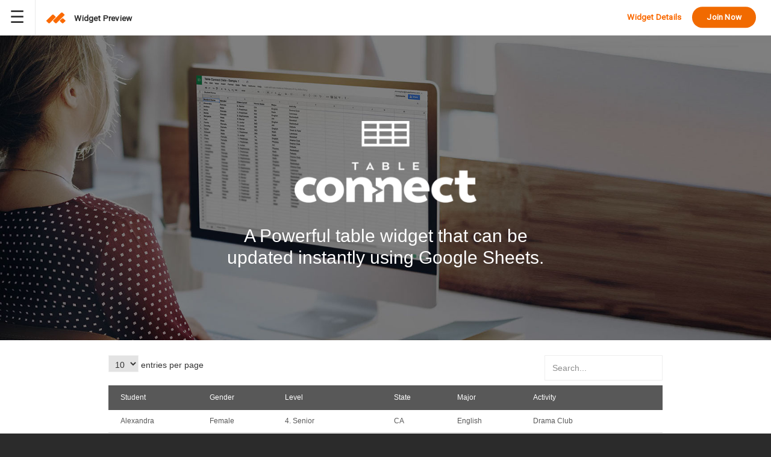

--- FILE ---
content_type: text/html
request_url: https://demo.muse-themes.com/widget-table-connect/index.html
body_size: 7884
content:
<!DOCTYPE html>
<html class="nojs html css_verticalspacer" lang="en-US">
 <head>

  <meta http-equiv="Content-type" content="text/html;charset=UTF-8"/>
  <meta name="generator" content="2018.1.0.386"/>
  <meta name="viewport" content="width=device-width, initial-scale=1.0"/>
  
  <script type="text/javascript">
   // Update the 'nojs'/'js' class on the html node
document.documentElement.className = document.documentElement.className.replace(/\bnojs\b/g, 'js');

// Check that all required assets are uploaded and up-to-date
if(typeof Muse == "undefined") window.Muse = {}; window.Muse.assets = {"required":["museutils.js", "museconfig.js", "jquery.musepolyfill.bgsize.js", "jquery.watch.js", "jquery.museresponsive.js", "require.js", "index.css"], "outOfDate":[]};
</script>
  
  <title>MuseThemes | Table Connect Widget</title>
  <!-- CSS -->
  <link rel="stylesheet" type="text/css" href="css/site_global.css?crc=444006867"/>
  <link rel="stylesheet" type="text/css" href="css/index.css?crc=20401723" id="pagesheet"/>
  <!-- IE-only CSS -->
  <!--[if lt IE 9]>
  <link rel="stylesheet" type="text/css" href="css/nomq_index.css?crc=4001426470" id="nomq_pagesheet"/>
  <![endif]-->
  <!-- JS includes -->
  <script src="https://use.typekit.net/ik/[base64].js" type="text/javascript"></script>
  <!-- Other scripts -->
  <script type="text/javascript">
   try {Typekit.load();} catch(e) {}
</script>
    <!--custom head HTML-->
  <style>/*table.dataTable.dtr-inline.collapsed>tbody>tr>td:first-child:before{box-shadow: 0 0 0px #444 !important;background-color: #f16a00!important;border: 0px solid white !important;}*/</style>
  <!--HTML Widget code-->
  
<style>
body{min-width:auto}body.no_vert_scroll{overflow-y:auto}body #u1129{height:auto}#u1129 #mt-table-connect-container-u1129{width:100%;position:relative}#u1129 #mt-table-connect-u1129{opacity:0}#u1129 .mt-loader-01{color:#FA6900;background:#FA6900}#u1129 .mt-loader-01:before,#u1129 .mt-loader-01:after{background:#FA6900}#u1129 .mt-loader-02{color:#FA6900}#u1129 .mt-loader-02:after{background:#FFFFFF}#u1129 .mt-loader-03{background:transparent linear-gradient(to right, #FA6900 10%, transparent 42%) repeat scroll 0 0}#u1129 .mt-loader-03:before{background:#FA6900}#u1129 .mt-loader-03:after{background:#FFFFFF}#u1129 .mt-loader-04{color:#FA6900}@keyframes mtLoader05{0%,100%{box-shadow:0em -2.6em 0em 0em #FA6900,1.8em -1.8em 0 0em rgba(0,0,0,0.2),2.5em 0em 0 0em rgba(0,0,0,0.2),1.75em 1.75em 0 0em rgba(0,0,0,0.2),0em 2.5em 0 0em rgba(0,0,0,0.2),-1.8em 1.8em 0 0em rgba(0,0,0,0.2),-2.6em 0em 0 0em rgba(0,0,0,0.5),-1.8em -1.8em 0 0em rgba(0,0,0,0.7)}12.5%{box-shadow:0em -2.6em 0em 0em rgba(0,0,0,0.7),1.8em -1.8em 0 0em #FA6900,2.5em 0em 0 0em rgba(0,0,0,0.2),1.75em 1.75em 0 0em rgba(0,0,0,0.2),0em 2.5em 0 0em rgba(0,0,0,0.2),-1.8em 1.8em 0 0em rgba(0,0,0,0.2),-2.6em 0em 0 0em rgba(0,0,0,0.2),-1.8em -1.8em 0 0em rgba(0,0,0,0.5)}25%{box-shadow:0em -2.6em 0em 0em rgba(0,0,0,0.5),1.8em -1.8em 0 0em rgba(0,0,0,0.7),2.5em 0em 0 0em #FA6900,1.75em 1.75em 0 0em rgba(0,0,0,0.2),0em 2.5em 0 0em rgba(0,0,0,0.2),-1.8em 1.8em 0 0em rgba(0,0,0,0.2),-2.6em 0em 0 0em rgba(0,0,0,0.2),-1.8em -1.8em 0 0em rgba(0,0,0,0.2)}37.5%{box-shadow:0em -2.6em 0em 0em rgba(0,0,0,0.2),1.8em -1.8em 0 0em rgba(0,0,0,0.5),2.5em 0em 0 0em rgba(0,0,0,0.7),1.75em 1.75em 0 0em #FA6900,0em 2.5em 0 0em rgba(0,0,0,0.2),-1.8em 1.8em 0 0em rgba(0,0,0,0.2),-2.6em 0em 0 0em rgba(0,0,0,0.2),-1.8em -1.8em 0 0em rgba(0,0,0,0.2)}50%{box-shadow:0em -2.6em 0em 0em rgba(0,0,0,0.2),1.8em -1.8em 0 0em rgba(0,0,0,0.2),2.5em 0em 0 0em rgba(0,0,0,0.5),1.75em 1.75em 0 0em rgba(0,0,0,0.7),0em 2.5em 0 0em #FA6900,-1.8em 1.8em 0 0em rgba(0,0,0,0.2),-2.6em 0em 0 0em rgba(0,0,0,0.2),-1.8em -1.8em 0 0em rgba(0,0,0,0.2)}62.5%{box-shadow:0em -2.6em 0em 0em rgba(0,0,0,0.2),1.8em -1.8em 0 0em rgba(0,0,0,0.2),2.5em 0em 0 0em rgba(0,0,0,0.2),1.75em 1.75em 0 0em rgba(0,0,0,0.5),0em 2.5em 0 0em rgba(0,0,0,0.7),-1.8em 1.8em 0 0em #FA6900,-2.6em 0em 0 0em rgba(0,0,0,0.2),-1.8em -1.8em 0 0em rgba(0,0,0,0.2)}75%{box-shadow:0em -2.6em 0em 0em rgba(0,0,0,0.2),1.8em -1.8em 0 0em rgba(0,0,0,0.2),2.5em 0em 0 0em rgba(0,0,0,0.2),1.75em 1.75em 0 0em rgba(0,0,0,0.2),0em 2.5em 0 0em rgba(0,0,0,0.5),-1.8em 1.8em 0 0em rgba(0,0,0,0.7),-2.6em 0em 0 0em #FA6900,-1.8em -1.8em 0 0em rgba(0,0,0,0.2)}87.5%{box-shadow:0em -2.6em 0em 0em rgba(0,0,0,0.2),1.8em -1.8em 0 0em rgba(0,0,0,0.2),2.5em 0em 0 0em rgba(0,0,0,0.2),1.75em 1.75em 0 0em rgba(0,0,0,0.2),0em 2.5em 0 0em rgba(0,0,0,0.2),-1.8em 1.8em 0 0em rgba(0,0,0,0.5),-2.6em 0em 0 0em rgba(0,0,0,0.7),-1.8em -1.8em 0 0em #FA6900}}#u1129 .mt-loader-06{color:#FA6900}#u1129 .mt-loader-07{color:#FA6900}#u1129 .mt-loader-08{border-left:1.1em solid #FA6900}

</style>
<link rel="stylesheet" type="text/css" href="https://cdn.musethemes.com/libs/musematter/css/musematter.min.css"/>
<link rel="stylesheet" href="https://cdnjs.cloudflare.com/ajax/libs/font-awesome/4.7.0/css/font-awesome.min.css">

<link rel="stylesheet" type="text/css" href="https://cdn.jsdelivr.net/gh/mobius1/vanilla-Datatables@latest/vanilla-dataTables.min.css">

<script src="https://labs.musethemes.com/keycdn/libs/muse/placeholderize.min.js"></script>
<script src="https://cdn.musethemes.com/libs/musematter/js/musematter.min.js"></script>
<script src="https://unpkg.com/vue@2.5.3/dist/vue.min.js"></script>
<script src="https://unpkg.com/vanilla-datatables@1.6.10/src/vanilla-dataTables.js"></script>
<script src="https://unpkg.com/mt-connect@1.0.0/mt-connect.min.js"></script>
<script src="https://cdn.musethemes.com/libs/connect/js/mt-table-connect.min.js"></script>


  <!--/*

*/
-->
 </head>
 <body>

  <div class="breakpoint active" id="bp_infinity" data-min-width="769"><!-- responsive breakpoint node -->
   <div class="clearfix borderbox" id="page"><!-- group -->
    <div class="clearfix grpelem" id="pu526"><!-- column -->
     <div class="browser_width colelem" id="u526-bw">
      <div class="museBGSize" id="u526"><!-- column -->
       <div class="clearfix" id="u526_align_to_page">
        <!-- m_editable region-id="editable-static-tag-U748-BP_infinity" template="index.html" data-type="image" -->
        <div class="clip_frame colelem" id="u748" data-muse-uid="U748" data-muse-type="img_frame" data-sizePolicy="fluidWidthHeight" data-pintopage="page_fixedCenter"><!-- image -->
         <img class="block temp_no_img_src" id="u748_img" data-orig-src="images/table-lockup-w.png?crc=140101557" alt="" data-muse-src="images/table-lockup-w.png?crc=140101557" data-heightwidthratio="0.4503311258278146" data-image-width="302" data-image-height="136" src="images/blank.gif?crc=4208392903"/>
        </div>
        <!-- /m_editable -->
        <!-- m_editable region-id="editable-static-tag-U873-BP_infinity" template="index.html" data-type="html" data-ice-options="disableImageResize,link,txtStyleTarget" -->
        <div class="clearfix colelem shared_content" id="u873-4" data-muse-uid="U873" data-muse-type="txt_frame" data-IBE-flags="txtStyleSrc" data-content-guid="u873-4_content"><!-- content -->
         <p id="u873-2">A Powerful table widget that can be updated instantly using Google Sheets.</p>
        </div>
        <!-- /m_editable -->
       </div>
      </div>
     </div>
     <div class="size_fluid_width colelem shared_content" id="u1129" data-sizePolicy="fluidWidth" data-pintopage="page_fluidx" data-content-guid="u1129_content"><!-- custom html -->
      
<div id="mt-table-connect-container-u1129" class="mt-table-connect-container">
  <mt-loader></mt-loader>
  <mt-table></mt-table>
</div>


     </div>
    </div>
    <!-- m_editable region-id="editable-static-tag-U893-BP_infinity" template="index.html" data-type="html" data-ice-options="disableImageResize,link,txtStyleTarget" -->
    <div class="clearfix shared_content" id="u893-4" data-muse-uid="U893" data-muse-type="txt_frame" data-IBE-flags="txtStyleSrc" data-content-guid="u893-4_content"><!-- content -->
     <p id="u893-2">hello</p>
    </div>
    <!-- /m_editable -->
    <div class="verticalspacer" data-offset-top="1002" data-content-above-spacer="1001" data-content-below-spacer="61" data-sizePolicy="fixed" data-pintopage="page_fixedLeft"></div>
   </div>
  </div>
  <div class="breakpoint" id="bp_768" data-max-width="768"><!-- responsive breakpoint node -->
   <div class="clearfix borderbox temp_no_id" data-orig-id="page"><!-- group -->
    <div class="clearfix grpelem temp_no_id" data-orig-id="pu526"><!-- column -->
     <div class="browser_width colelem temp_no_id" data-orig-id="u526-bw">
      <div class="museBGSize temp_no_id" data-orig-id="u526"><!-- column -->
       <div class="clearfix temp_no_id" data-orig-id="u526_align_to_page">
        <!-- m_editable region-id="editable-static-tag-U748-BP_768" template="index.html" data-type="image" -->
        <div class="clip_frame colelem temp_no_id" data-muse-uid="U748" data-muse-type="img_frame" data-sizePolicy="fluidWidthHeight" data-pintopage="page_fixedCenter" data-orig-id="u748"><!-- image -->
         <img class="block temp_no_id temp_no_img_src" data-orig-src="images/table-lockup-w.png?crc=140101557" alt="" data-muse-src="images/table-lockup-w.png?crc=140101557" data-heightwidthratio="0.45" data-image-width="320" data-image-height="144" data-orig-id="u748_img" src="images/blank.gif?crc=4208392903"/>
        </div>
        <!-- /m_editable -->
        <!-- m_editable region-id="editable-static-tag-U873-BP_768" template="index.html" data-type="html" data-ice-options="disableImageResize,link,txtStyleTarget" -->
        <span class="clearfix colelem placeholder" data-placeholder-for="u873-4_content"><!-- placeholder node --></span>
        <!-- /m_editable -->
       </div>
      </div>
     </div>
     <span class="size_fluid_width colelem placeholder" data-placeholder-for="u1129_content"><!-- placeholder node --></span>
    </div>
    <!-- m_editable region-id="editable-static-tag-U893-BP_768" template="index.html" data-type="html" data-ice-options="disableImageResize,link,txtStyleTarget" -->
    <span class="clearfix placeholder" data-placeholder-for="u893-4_content"><!-- placeholder node --></span>
    <!-- /m_editable -->
    <div class="verticalspacer" data-offset-top="979" data-content-above-spacer="979" data-content-below-spacer="61" data-sizePolicy="fixed" data-pintopage="page_fixedLeft"></div>
   </div>
  </div>
  <!-- JS includes -->
  <script type="text/javascript">
   if (document.location.protocol != 'https:') document.write('\x3Cscript src="http://musecdn.businesscatalyst.com/scripts/4.0/jquery-1.8.3.min.js" type="text/javascript">\x3C/script>');
</script>
  <script type="text/javascript">
   window.jQuery || document.write('\x3Cscript src="scripts/jquery-1.8.3.min.js?crc=209076791" type="text/javascript">\x3C/script>');
</script>
  <!-- Other scripts -->
  <script type="text/javascript">
   // Decide whether to suppress missing file error or not based on preference setting
var suppressMissingFileError = false
</script>
  <script type="text/javascript">
   window.Muse.assets.check=function(c){if(!window.Muse.assets.checked){window.Muse.assets.checked=!0;var b={},d=function(a,b){if(window.getComputedStyle){var c=window.getComputedStyle(a,null);return c&&c.getPropertyValue(b)||c&&c[b]||""}if(document.documentElement.currentStyle)return(c=a.currentStyle)&&c[b]||a.style&&a.style[b]||"";return""},a=function(a){if(a.match(/^rgb/))return a=a.replace(/\s+/g,"").match(/([\d\,]+)/gi)[0].split(","),(parseInt(a[0])<<16)+(parseInt(a[1])<<8)+parseInt(a[2]);if(a.match(/^\#/))return parseInt(a.substr(1),
16);return 0},f=function(f){for(var g=document.getElementsByTagName("link"),j=0;j<g.length;j++)if("text/css"==g[j].type){var l=(g[j].href||"").match(/\/?css\/([\w\-]+\.css)\?crc=(\d+)/);if(!l||!l[1]||!l[2])break;b[l[1]]=l[2]}g=document.createElement("div");g.className="version";g.style.cssText="display:none; width:1px; height:1px;";document.getElementsByTagName("body")[0].appendChild(g);for(j=0;j<Muse.assets.required.length;){var l=Muse.assets.required[j],k=l.match(/([\w\-\.]+)\.(\w+)$/),i=k&&k[1]?
k[1]:null,k=k&&k[2]?k[2]:null;switch(k.toLowerCase()){case "css":i=i.replace(/\W/gi,"_").replace(/^([^a-z])/gi,"_$1");g.className+=" "+i;i=a(d(g,"color"));k=a(d(g,"backgroundColor"));i!=0||k!=0?(Muse.assets.required.splice(j,1),"undefined"!=typeof b[l]&&(i!=b[l]>>>24||k!=(b[l]&16777215))&&Muse.assets.outOfDate.push(l)):j++;g.className="version";break;case "js":j++;break;default:throw Error("Unsupported file type: "+k);}}c?c().jquery!="1.8.3"&&Muse.assets.outOfDate.push("jquery-1.8.3.min.js"):Muse.assets.required.push("jquery-1.8.3.min.js");
g.parentNode.removeChild(g);if(Muse.assets.outOfDate.length||Muse.assets.required.length)g="Some files on the server may be missing or incorrect. Clear browser cache and try again. If the problem persists please contact website author.",f&&Muse.assets.outOfDate.length&&(g+="\nOut of date: "+Muse.assets.outOfDate.join(",")),f&&Muse.assets.required.length&&(g+="\nMissing: "+Muse.assets.required.join(",")),suppressMissingFileError?(g+="\nUse SuppressMissingFileError key in AppPrefs.xml to show missing file error pop up.",console.log(g)):alert(g)};location&&location.search&&location.search.match&&location.search.match(/muse_debug/gi)?
setTimeout(function(){f(!0)},5E3):f()}};
var muse_init=function(){require.config({baseUrl:""});require(["jquery","museutils","whatinput","jquery.musepolyfill.bgsize","jquery.watch","jquery.museresponsive"],function(c){var $ = c;$(document).ready(function(){try{
window.Muse.assets.check($);/* body */
Muse.Utils.transformMarkupToFixBrowserProblemsPreInit();/* body */
Muse.Utils.prepHyperlinks(true);/* body */
Muse.Utils.resizeHeight('.browser_width');/* resize height */
Muse.Utils.requestAnimationFrame(function() { $('body').addClass('initialized'); });/* mark body as initialized */
Muse.Utils.makeButtonsVisibleAfterSettingMinWidth();/* body */
Muse.Utils.fullPage('#page');/* 100% height page */
$( '.breakpoint' ).registerBreakpoint();/* Register breakpoints */
Muse.Utils.transformMarkupToFixBrowserProblems();/* body */
}catch(b){if(b&&"function"==typeof b.notify?b.notify():Muse.Assert.fail("Error calling selector function: "+b),false)throw b;}})})};

</script>
  <!-- RequireJS script -->
  <script src="scripts/require.js?crc=7928878" type="text/javascript" async data-main="scripts/museconfig.js?crc=4286661555" onload="if (requirejs) requirejs.onError = function(requireType, requireModule) { if (requireType && requireType.toString && requireType.toString().indexOf && 0 <= requireType.toString().indexOf('#scripterror')) window.Muse.assets.check(); }" onerror="window.Muse.assets.check();"></script>
  
  <!--HTML Widget code-->
  
<script>
console.log("Table Connect (2.0) - MuseThemes");
/*!
*
* Table widget that pulls the data from CSV Content, parsed and powered by TableTop, PapaParse, and DataTables. It supports both local CSV file and remote Google Spreadsheet.
*
*/
</script>

<script>
/**
 * MuseThemes Utility Functions
 */
'undefined'==typeof mtUtils&&(document.createElement('script').src='https://cdn.musethemes.com/libs/musematter/js/musematter.min.js',document.getElementsByTagName('body')[0].appendChild(script));
</script>

<script>
mtUtils.recheckScript(Vue, 'https://unpkg.com/vue@2.5.3/dist/vue.min.js');
mtUtils.recheckScript(DataTable, 'https://unpkg.com/vanilla-datatables@1.6.10/src/vanilla-dataTables.js');
mtUtils.recheckScript(Tabletop, 'https://unpkg.com/mt-connect@1.0.0/mt-connect.min.js');
mtUtils.recheckScript(Papa, 'https://unpkg.com/mt-connect@1.0.0/mt-connect.min.js');
mtUtils.recheckScript(store, 'https://unpkg.com/mt-connect@1.0.0/mt-connect.min.js');
mtUtils.recheckScript(cssx, 'https://unpkg.com/mt-connect@1.0.0/mt-connect.min.js');
mtUtils.recheckScript(mtTableConnect, 'https://cdn.musethemes.com/libs/connect/js/mt-table-connect.min.js');
</script>


<script>
!function(e){function t(r){if(n[r])return n[r].exports;var a=n[r]={i:r,l:!1,exports:{}};return e[r].call(a.exports,a,a.exports,t),a.l=!0,a.exports}var n={};t.m=e,t.c=n,t.i=function(e){return e},t.d=function(e,n,r){t.o(e,n)||Object.defineProperty(e,n,{configurable:!1,enumerable:!0,get:r})},t.n=function(e){var n=e&&e.__esModule?function(){return e.default}:function(){return e};return t.d(n,"a",n),n},t.o=function(e,t){return Object.prototype.hasOwnProperty.call(e,t)},t.p="",t(t.s=15)}([function(e,t,n){"use strict";var r={widgetId:"u1129",containerId:"mt-table-connect-container-u1129",containerEl:"#mt-table-connect-container-u1129",widgetEl:"#mt-table-connect-u1129",loaderType:"mt-loader-01",source:"googleSheets",itemsGoogleSheetsKey:"1FzJbrRGpOVc_CQk-nVCdsn30xArgvGo0_wRg-IztYWw",presetGoogleSheetsKey:"1SYtvGv810qZNDgf-mdZstRbh3xLg0aLER90YbZOV2y4",itemsLocalCSVFile:"Add File",presetLocalCSVFile:"Add File",localStorage:"disable",localStorageRefreshInterval:"5",localStorageContentData:"mtLocalStorageContentData_u1129",localStoragePresetData:"mtLocalStoragePresetData_u1129",csvButton:""};t.a=r},function(e,t){},function(e,t){e.exports=function(e,t,n,r){var a,o=e=e||{},s=typeof e.default;"object"!==s&&"function"!==s||(a=e,o=e.default);var i="function"==typeof o?o.options:o;if(t&&(i.render=t.render,i.staticRenderFns=t.staticRenderFns),n&&(i._scopeId=n),r){var c=Object.create(i.computed||null);Object.keys(r).forEach(function(e){var t=r[e];c[e]=function(){return t}}),i.computed=c}return{esModule:a,exports:o,options:i}}},function(e,t,n){"use strict";Object.defineProperty(t,"__esModule",{value:!0});var r=n(0);placeholderize("u1129"),Vue.component("mt-loader",n(8)),Vue.component("mt-table",n(9)),new Vue({el:"#"+r.a.containerId})},function(e,t,n){"use strict";Object.defineProperty(t,"__esModule",{value:!0});var r=n(0),a=n(1);n.n(a);t.default={name:"Loader",data:function(){return{loaderType:r.a.loaderType}}}},function(e,t,n){"use strict";Object.defineProperty(t,"__esModule",{value:!0});var r=n(0),a=n(1);n.n(a);t.default={name:"Table",data:function(){return{widgetElemId:"mt-table-connect-"+r.a.widgetId,tableElemId:"mt-element-table-connect-"+r.a.widgetId,params:r.a,presets:"",items:"",dataTable:null}},beforeMount:function(){this.checkAssets(),this.loadTableConnect()},methods:{checkAssets:function(){new Promise(function(e,t){Vue&&Tabletop&&Papa&&store&&cssx?e("MT Table Connect Assets Rendered Successfully"):t(Error("Failed to Render MT Table Connect Assets!!!"))}).then(function(e){console.log(e)})},hideLoader:function(){var e=document.querySelector("#"+r.a.containerId+" .mt-table-connect-loader-container");mtUtils.animation.fadeOut(e,50)},showConnectElement:function(){var e=document.querySelector("#"+this.widgetElemId);mtUtils.animation.fadeIn(e,100)},loadTableConnect:function(){var e=this;mtTableConnect(r.a,function(t,n){e.presets=n,e.items=t,setTimeout(function(){e.$nextTick(function(){var n={perPage:e.presets.perPage,nextPrev:e.presets.nextPrev,prevText:e.presets.prevText,nextText:e.presets.nextText,firstLast:e.presets.firstLast,firstText:e.presets.firstText,lastText:e.presets.lastText,searchable:e.presets.searchable,sortable:e.presets.sortable,truncatePager:e.presets.truncatePager,header:e.presets.header,footer:e.presets.footer,labels:{placeholder:e.presets.searchText,perPage:e.presets.perPageText,noRows:e.presets.noRowText,info:e.presets.infoText}};e.dataTable=new DataTable("#"+e.tableElemId,n);for(var r={},a=[],o=0;o<e.items.length;o++){a[o]=[];for(var s in e.items[o])e.items[o].hasOwnProperty(s)&&a[o].push(e.items[o][s])}r.headings=Object.keys(t[0]),r.data=a,e.dataTable.insert(r),function(){var e=document.createElement("style");return e.appendChild(document.createTextNode("")),document.head.appendChild(e),e.sheet}().insertRule("thead tr th:nth-child("+e.presets.highlightColumn+"), tbody tr td:nth-child("+e.presets.highlightColumn+") {font-weight: bold;}",0)})},0),setTimeout(function(){e.hideLoader(),e.$nextTick(function(){return e.showConnectElement()})},100)})},exportCSV:function(){document.body;this.dataTable.export({type:"csv",filename:"table-connect-data"})}}}},function(e,t,n){t=e.exports=n(7)(),t.push([e.i,".dataTable-wrapper .dataTable-bottom,.dataTable-wrapper .dataTable-top{padding:8px 0}.dt-buttons{float:left;padding:8px 10px 8px 0}.dt-buttons .dt-button.buttons-csv.buttons-html5{padding:6px 10px 5px;border-radius:3px;cursor:pointer}.dataTable-container{overflow-x:auto;display:block}",""])},function(e,t){e.exports=function(){var e=[];return e.toString=function(){for(var e=[],t=0;t<this.length;t++){var n=this[t];n[2]?e.push("@media "+n[2]+"{"+n[1]+"}"):e.push(n[1])}return e.join("")},e.i=function(t,n){"string"==typeof t&&(t=[[null,t,""]]);for(var r={},a=0;a<this.length;a++){var o=this[a][0];"number"==typeof o&&(r[o]=!0)}for(a=0;a<t.length;a++){var s=t[a];"number"==typeof s[0]&&r[s[0]]||(n&&!s[2]?s[2]=n:n&&(s[2]="("+s[2]+") and ("+n+")"),e.push(s))}},e}},function(e,t,n){var r=n(2)(n(4),n(10),null,null);e.exports=r.exports},function(e,t,n){n(12);var r=n(2)(n(5),n(11),null,null);e.exports=r.exports},function(e,t){e.exports={render:function(){var e=this,t=e.$createElement,n=e._self._c||t;return n("div",{staticClass:"mt-table-connect-loader-container"},[n("div",{staticClass:"mt-table-connect-loader",class:e.loaderType}),n("div",{staticClass:"clearfix"})])},staticRenderFns:[]}},function(e,t){e.exports={render:function(){var e=this,t=e.$createElement,n=e._self._c||t;return n("div",{staticClass:"mt-table-connect",attrs:{id:e.widgetElemId}},["enable"===e.params.csvButton?n("div",{staticClass:"mt-table-connect-csv-button"},[n("div",{staticClass:"dt-buttons"},[n("div",{staticClass:"dt-button buttons-csv buttons-html5",on:{click:function(t){e.exportCSV()}}},[e._v(e._s(e.presets.csvButtonText))])])]):e._e(),n("table",{attrs:{id:e.tableElemId}})])},staticRenderFns:[]}},function(e,t,n){var r=n(6);"string"==typeof r&&(r=[[e.i,r,""]]),r.locals&&(e.exports=r.locals);n(13)("767ed96c",r,!0)},function(e,t,n){function r(e){for(var t=0;t<e.length;t++){var n=e[t],r=u[n.id];if(r){r.refs++;for(var a=0;a<r.parts.length;a++)r.parts[a](n.parts[a]);for(;a<n.parts.length;a++)r.parts.push(o(n.parts[a]));r.parts.length>n.parts.length&&(r.parts.length=n.parts.length)}else{for(var s=[],a=0;a<n.parts.length;a++)s.push(o(n.parts[a]));u[n.id]={id:n.id,refs:1,parts:s}}}}function a(){var e=document.createElement("style");return e.type="text/css",d.appendChild(e),e}function o(e){var t,n,r=document.querySelector('style[data-vue-ssr-id~="'+e.id+'"]');if(r){if(m)return h;r.parentNode.removeChild(r)}if(v){var o=f++;r=p||(p=a()),t=s.bind(null,r,o,!1),n=s.bind(null,r,o,!0)}else r=a(),t=i.bind(null,r),n=function(){r.parentNode.removeChild(r)};return t(e),function(r){if(r){if(r.css===e.css&&r.media===e.media&&r.sourceMap===e.sourceMap)return;t(e=r)}else n()}}function s(e,t,n,r){var a=n?"":r.css;if(e.styleSheet)e.styleSheet.cssText=b(t,a);else{var o=document.createTextNode(a),s=e.childNodes;s[t]&&e.removeChild(s[t]),s.length?e.insertBefore(o,s[t]):e.appendChild(o)}}function i(e,t){var n=t.css,r=t.media,a=t.sourceMap;if(r&&e.setAttribute("media",r),a&&(n+="\n/*# sourceURL="+a.sources[0]+" */",n+="\n/*# sourceMappingURL=data:application/json;base64,"+btoa(unescape(encodeURIComponent(JSON.stringify(a))))+" */"),e.styleSheet)e.styleSheet.cssText=n;else{for(;e.firstChild;)e.removeChild(e.firstChild);e.appendChild(document.createTextNode(n))}}var c="undefined"!=typeof document;if("undefined"!=typeof DEBUG&&DEBUG&&!c)throw new Error("vue-style-loader cannot be used in a non-browser environment. Use { target: 'node' } in your Webpack config to indicate a server-rendering environment.");var l=n(14),u={},d=c&&(document.head||document.getElementsByTagName("head")[0]),p=null,f=0,m=!1,h=function(){},v="undefined"!=typeof navigator&&/msie [6-9]\b/.test(navigator.userAgent.toLowerCase());e.exports=function(e,t,n){m=n;var a=l(e,t);return r(a),function(t){for(var n=[],o=0;o<a.length;o++){var s=a[o],i=u[s.id];i.refs--,n.push(i)}t?(a=l(e,t),r(a)):a=[];for(var o=0;o<n.length;o++){var i=n[o];if(0===i.refs){for(var c=0;c<i.parts.length;c++)i.parts[c]();delete u[i.id]}}}};var b=function(){var e=[];return function(t,n){return e[t]=n,e.filter(Boolean).join("\n")}}()},function(e,t){e.exports=function(e,t){for(var n=[],r={},a=0;a<t.length;a++){var o=t[a],s=o[0],i=o[1],c=o[2],l=o[3],u={id:e+":"+a,css:i,media:c,sourceMap:l};r[s]?r[s].parts.push(u):n.push(r[s]={id:s,parts:[u]})}return n}},function(e,t,n){e.exports=n(3)}]);
</script>

   </body>
</html>


--- FILE ---
content_type: text/css
request_url: https://www.muse-themes.com/cdn/shop/t/34/assets/styles.scss.css?v=43231044674160065901741286574
body_size: 30324
content:
html,body,div,span,applet,object,iframe,h1,#comments.container h2,.comments-form h2,#comments h2,h2,h3,h4,h5,h6,p,blockquote,pre,a,abbr,acronym,address,big,cite,code,del,dfn,em,img,ins,kbd,q,s,samp,small,strike,strong,sub,sup,tt,var,b,u,i,center,dl,dt,dd,ol,ul,li,fieldset,form,label,legend,table,caption,tbody,tfoot,thead,tr,th,td,article,aside,canvas,details,embed,figure,figcaption,footer,header,hgroup,menu,nav,output,ruby,section,summary,time,mark,audio,video{margin:0;padding:0;border:0;font-size:100%;font:inherit;vertical-align:baseline}article,aside,details,figcaption,figure,footer,header,hgroup,menu,nav,section{display:block}ol,ul{list-style:none}blockquote,q{quotes:none}blockquote:before,blockquote:after,q:before,q:after{content:"";content:none}table{border-collapse:collapse;border-spacing:0}input::-moz-focus-inner,button::-moz-focus-inner{border:0;padding:0}input:focus,select:focus,textarea:focus{outline:none}html{-webkit-font-smoothing:antialiased!important;-moz-osx-font-smoothing:grayscale}h1,#comments.container h2,.comments-form h2,#comments h2,h2,h3,h5,h6{text-rendering:optimizeLegibility!important}strong,b{font-weight:700}abbr,acronym{border-bottom:1px dotted #7c7e80;cursor:help}em,i{font-style:italic}ul,ol,dl{margin:1em;font-size:100%}sub,sup{font-size:75%;line-height:0;position:relative}sup{top:-.5em}sub{bottom:-.25em}blockquote{margin:1.5em 0 1.5em 10px;padding:.5em 0;quotes:"\201c" "\201d";font-size:130%;font-style:italic;line-height:100%}blockquote:before{color:#7c7e80;content:open-quote;font-size:3em;line-height:.1em;margin-left:-20px;margin-right:10px;vertical-align:-.48em}blockquote :first-child{display:inline}blockquote :last-child{margin-bottom:0}blockquote:after{content:no-close-quote}ol,ul,dl{margin-left:2em}ol li{list-style:decimal outside}ul li{list-style:disc outside}dl dd{margin-left:1em}th,td{border-bottom:0px solid #d9d9d2;border-collapse:collapse;border-top:0px solid #d9d9d2;padding:.7em}th{font-weight:700;text-align:left;border-bottom-width:3px}caption{margin-bottom:.5em;text-align:center}p,fieldset,table{margin-bottom:1em}hr{border:none;width:100%;color:transparent;border-bottom:3px double #d9d9d9;height:9px;margin:1em 0}.grid,.clearfix{*zoom: 1}.grid:after,.clearfix:after{content:"";display:table;clear:both}.image-container{font-size:0;line-height:1}.invisible{border:0;clip:rect(0 0 0 0);height:1px;margin:-1px;overflow:hidden;padding:0;position:absolute;width:1px}.inline-list{margin:0}.inline-list li{display:inline-block;list-style:none}.inline-list-item{display:inline-block;vertical-align:middle}.plain-list{margin-left:0;margin-right:0;margin-top:0;line-height:34px}.plain-list li{list-style:none}.font-bold{font-weight:600!important}.color-white{color:#fff!important}.color-grey{color:#777!important}.color-green{color:#abebb6!important}.background-green{background-color:#abebb6!important}@media (max-width: 768px){.hide-on-mobile{display:none!important}}@media (min-width: 769px){.show-on-mobile{display:none!important}}.masonry{-moz-column-count:1;-webkit-column-count:1;column-count:1;-moz-column-gap:1em;-webkit-column-gap:1em;column-gap:1em}@media (min-width: 480px){.masonry{-moz-column-count:2;-webkit-column-count:2;column-count:2}}@media (min-width: 768px){.masonry{-moz-column-count:3;-webkit-column-count:3;column-count:3}}.masonry-brick{display:inline-block;width:100%;-moz-box-sizing:border-box;-webkit-box-sizing:border-box;box-sizing:border-box;padding-bottom:30px}.one-half,.two-quarters,.three-sixths,.four-eighths,.five-tenths,.six-twelfths{width:49.99%}.one-third,.two-sixths,.four-twelfths{width:29%}.two-thirds,.four-sixths,.eight-twelfths{width:69%}.padding--none{padding-top:0}.margin--none{margin-bottom:0}.box-scale--up-1{padding:1.333rem}.box-scale--up-1--row{padding-top:1.333rem;padding-bottom:1.333rem}.box-scale--up-1--column{padding-right:1.333rem;padding-left:1.333rem}.box-scale--up-2{padding:1.77689rem}.box-scale--up-2--row{padding-top:1.77689rem;padding-bottom:1.77689rem}.box-scale--up-2--column{padding-right:1.77689rem;padding-left:1.77689rem}.box-scale--up-3{padding:2.36859rem}.box-scale--up-3--row{padding-top:2.36859rem;padding-bottom:2.36859rem}.box-scale--up-3--column{padding-right:2.36859rem;padding-left:2.36859rem}.box-scale--up-4{padding:3.15733rem}.box-scale--up-4--row{padding-top:3.15733rem;padding-bottom:3.15733rem}.box-scale--up-4--column{padding-right:3.15733rem;padding-left:3.15733rem}.box-scale--up-5{padding:4.20873rem}.box-scale--up-5--row{padding-top:4.20873rem;padding-bottom:4.20873rem}.box-scale--up-5--column{padding-right:4.20873rem;padding-left:4.20873rem}.box-scale--up-6{padding:5.61023rem}.box-scale--up-6--row{padding-top:5.61023rem;padding-bottom:5.61023rem}.box-scale--up-6--column{padding-right:5.61023rem;padding-left:5.61023rem}.box-scale--up-7{padding:7.47844rem}.box-scale--up-7--row{padding-top:7.47844rem;padding-bottom:7.47844rem}.box-scale--up-7--column{padding-right:7.47844rem;padding-left:7.47844rem}.text-scale--up-1{font-size:1.2rem}.text-scale--up-2{font-size:1.44rem}.text-scale--up-3{font-size:1.728rem}.text-scale--up-4{font-size:2.0736rem}.text-scale--up-5{font-size:2.48832rem}.text-scale--up-6{font-size:2.98598rem}.text-scale--up-7{font-size:3.58318rem}.text-scale--up-8{font-size:4.29982rem}.text-scale--up-9{font-size:5.15978rem}.text-scale--up-10{font-size:6.19174rem}.margin--up-1{margin-bottom:1.333rem}.margin--up-2{margin-bottom:1.77689rem}.margin--up-3{margin-bottom:2.36859rem}.margin--up-4{margin-bottom:3.15733rem}.margin--up-5{margin-bottom:4.20873rem}.margin--up-6{margin-bottom:5.61023rem}.margin--up-7{margin-bottom:7.47844rem}.padding--up-1{padding-top:1.333rem}.padding--up-2{padding-top:1.77689rem}.padding--up-3{padding-top:2.36859rem}.padding--up-4{padding-top:3.15733rem}.padding--up-5{padding-top:4.20873rem}.padding--up-6{padding-top:5.61023rem}.padding--up-7{padding-top:7.47844rem}.box-scale--0{padding:1rem}.box-scale--0--row{padding-top:1rem;padding-bottom:1rem}.box-scale--0--column{padding-right:1rem;padding-left:1rem}.box-scale--down-1{padding:.75019rem}.box-scale--down-1--row{padding-top:.75019rem;padding-bottom:.75019rem}.box-scale--down-1--column{padding-right:.75019rem;padding-left:.75019rem}.box-scale--down-2{padding:.56278rem}.box-scale--down-2--row{padding-top:.56278rem;padding-bottom:.56278rem}.box-scale--down-2--column{padding-right:.56278rem;padding-left:.56278rem}.box-scale--down-3{padding:.42219rem}.box-scale--down-3--row{padding-top:.42219rem;padding-bottom:.42219rem}.box-scale--down-3--column{padding-right:.42219rem;padding-left:.42219rem}.box-scale--down-4{padding:.31672rem}.box-scale--down-4--row{padding-top:.31672rem;padding-bottom:.31672rem}.box-scale--down-4--column{padding-right:.31672rem;padding-left:.31672rem}.box-scale--down-5{padding:.2376rem}.box-scale--down-5--row{padding-top:.2376rem;padding-bottom:.2376rem}.box-scale--down-5--column{padding-right:.2376rem;padding-left:.2376rem}.box-scale--down-6{padding:.17825rem}.box-scale--down-6--row{padding-top:.17825rem;padding-bottom:.17825rem}.box-scale--down-6--column{padding-right:.17825rem;padding-left:.17825rem}.box-scale--down-7{padding:.13372rem}.box-scale--down-7--row{padding-top:.13372rem;padding-bottom:.13372rem}.box-scale--down-7--column{padding-right:.13372rem;padding-left:.13372rem}.text-scale--0{font-size:1rem}.text-scale--down-1{font-size:.83333rem}.text-scale--down-2{font-size:.69444rem}.text-scale--down-3{font-size:.5787rem}.text-scale--down-4{font-size:.48225rem}.text-scale--down-5{font-size:.40188rem}.text-scale--down-6{font-size:.3349rem}.text-scale--down-7{font-size:.27908rem}.text-scale--down-8{font-size:.23257rem}.text-scale--down-9{font-size:.19381rem}.text-scale--down-10{font-size:.16151rem}.margin--0{margin-bottom:1rem}.margin--down-1{margin-bottom:.75019rem}.margin--down-2{margin-bottom:.56278rem}.margin--down-3{margin-bottom:.42219rem}.margin--down-4{margin-bottom:.31672rem}.margin--down-5{margin-bottom:.2376rem}.margin--down-6{margin-bottom:.17825rem}.margin--down-7{margin-bottom:.13372rem}.padding--0{padding-top:1rem}.padding--down-1{padding-top:.75019rem}.padding--down-2{padding-top:.56278rem}.padding--down-3{padding-top:.42219rem}.padding--down-4{padding-top:.31672rem}.padding--down-5{padding-top:.2376rem}.padding--down-6{padding-top:.17825rem}.padding--down-7{padding-top:.13372rem}@media only screen and (max-width: 480px){.small--padding--none{padding-top:0}.small--margin--none{margin-bottom:0}.small--box-scale--up-1{padding:1.333rem}.small--box-scale--up-1--row{padding-top:1.333rem;padding-bottom:1.333rem}.small--box-scale--up-1--column{padding-right:1.333rem;padding-left:1.333rem}.small--box-scale--up-2{padding:1.77689rem}.small--box-scale--up-2--row{padding-top:1.77689rem;padding-bottom:1.77689rem}.small--box-scale--up-2--column{padding-right:1.77689rem;padding-left:1.77689rem}.small--box-scale--up-3{padding:2.36859rem}.small--box-scale--up-3--row{padding-top:2.36859rem;padding-bottom:2.36859rem}.small--box-scale--up-3--column{padding-right:2.36859rem;padding-left:2.36859rem}.small--box-scale--up-4{padding:3.15733rem}.small--box-scale--up-4--row{padding-top:3.15733rem;padding-bottom:3.15733rem}.small--box-scale--up-4--column{padding-right:3.15733rem;padding-left:3.15733rem}.small--box-scale--up-5{padding:4.20873rem}.small--box-scale--up-5--row{padding-top:4.20873rem;padding-bottom:4.20873rem}.small--box-scale--up-5--column{padding-right:4.20873rem;padding-left:4.20873rem}.small--box-scale--up-6{padding:5.61023rem}.small--box-scale--up-6--row{padding-top:5.61023rem;padding-bottom:5.61023rem}.small--box-scale--up-6--column{padding-right:5.61023rem;padding-left:5.61023rem}.small--box-scale--up-7{padding:7.47844rem}.small--box-scale--up-7--row{padding-top:7.47844rem;padding-bottom:7.47844rem}.small--box-scale--up-7--column{padding-right:7.47844rem;padding-left:7.47844rem}.small--text-scale--up-1{font-size:1.2rem}.small--text-scale--up-2{font-size:1.44rem}.small--text-scale--up-3{font-size:1.728rem}.small--text-scale--up-4{font-size:2.0736rem}.small--text-scale--up-5{font-size:2.48832rem}.small--text-scale--up-6{font-size:2.98598rem}.small--text-scale--up-7{font-size:3.58318rem}.small--text-scale--up-8{font-size:4.29982rem}.small--text-scale--up-9{font-size:5.15978rem}.small--text-scale--up-10{font-size:6.19174rem}.small--margin--up-1{margin-bottom:1.333rem}.small--margin--up-2{margin-bottom:1.77689rem}.small--margin--up-3{margin-bottom:2.36859rem}.small--margin--up-4{margin-bottom:3.15733rem}.small--margin--up-5{margin-bottom:4.20873rem}.small--margin--up-6{margin-bottom:5.61023rem}.small--margin--up-7{margin-bottom:7.47844rem}.small--padding--up-1{padding-top:1.333rem}.small--padding--up-2{padding-top:1.77689rem}.small--padding--up-3{padding-top:2.36859rem}.small--padding--up-4{padding-top:3.15733rem}.small--padding--up-5{padding-top:4.20873rem}.small--padding--up-6{padding-top:5.61023rem}.small--padding--up-7{padding-top:7.47844rem}.small--box-scale--0{padding:1rem}.small--box-scale--0--row{padding-top:1rem;padding-bottom:1rem}.small--box-scale--0--column{padding-right:1rem;padding-left:1rem}.small--box-scale--down-1{padding:.75019rem}.small--box-scale--down-1--row{padding-top:.75019rem;padding-bottom:.75019rem}.small--box-scale--down-1--column{padding-right:.75019rem;padding-left:.75019rem}.small--box-scale--down-2{padding:.56278rem}.small--box-scale--down-2--row{padding-top:.56278rem;padding-bottom:.56278rem}.small--box-scale--down-2--column{padding-right:.56278rem;padding-left:.56278rem}.small--box-scale--down-3{padding:.42219rem}.small--box-scale--down-3--row{padding-top:.42219rem;padding-bottom:.42219rem}.small--box-scale--down-3--column{padding-right:.42219rem;padding-left:.42219rem}.small--box-scale--down-4{padding:.31672rem}.small--box-scale--down-4--row{padding-top:.31672rem;padding-bottom:.31672rem}.small--box-scale--down-4--column{padding-right:.31672rem;padding-left:.31672rem}.small--box-scale--down-5{padding:.2376rem}.small--box-scale--down-5--row{padding-top:.2376rem;padding-bottom:.2376rem}.small--box-scale--down-5--column{padding-right:.2376rem;padding-left:.2376rem}.small--box-scale--down-6{padding:.17825rem}.small--box-scale--down-6--row{padding-top:.17825rem;padding-bottom:.17825rem}.small--box-scale--down-6--column{padding-right:.17825rem;padding-left:.17825rem}.small--box-scale--down-7{padding:.13372rem}.small--box-scale--down-7--row{padding-top:.13372rem;padding-bottom:.13372rem}.small--box-scale--down-7--column{padding-right:.13372rem;padding-left:.13372rem}.small--text-scale--0{font-size:1rem}.small--text-scale--down-1{font-size:.83333rem}.small--text-scale--down-2{font-size:.69444rem}.small--text-scale--down-3{font-size:.5787rem}.small--text-scale--down-4{font-size:.48225rem}.small--text-scale--down-5{font-size:.40188rem}.small--text-scale--down-6{font-size:.3349rem}.small--text-scale--down-7{font-size:.27908rem}.small--text-scale--down-8{font-size:.23257rem}.small--text-scale--down-9{font-size:.19381rem}.small--text-scale--down-10{font-size:.16151rem}.small--margin--0{margin-bottom:1rem}.small--margin--down-1{margin-bottom:.75019rem}.small--margin--down-2{margin-bottom:.56278rem}.small--margin--down-3{margin-bottom:.42219rem}.small--margin--down-4{margin-bottom:.31672rem}.small--margin--down-5{margin-bottom:.2376rem}.small--margin--down-6{margin-bottom:.17825rem}.small--margin--down-7{margin-bottom:.13372rem}.small--padding--0{padding-top:1rem}.small--padding--down-1{padding-top:.75019rem}.small--padding--down-2{padding-top:.56278rem}.small--padding--down-3{padding-top:.42219rem}.small--padding--down-4{padding-top:.31672rem}.small--padding--down-5{padding-top:.2376rem}.small--padding--down-6{padding-top:.17825rem}.small--padding--down-7{padding-top:.13372rem}}@media only screen and (min-width: 481px) and (max-width: 768px){.medium--padding--none{padding-top:0}.medium--margin--none{margin-bottom:0}.medium--box-scale--up-1{padding:1.333rem}.medium--box-scale--up-1--row{padding-top:1.333rem;padding-bottom:1.333rem}.medium--box-scale--up-1--column{padding-right:1.333rem;padding-left:1.333rem}.medium--box-scale--up-2{padding:1.77689rem}.medium--box-scale--up-2--row{padding-top:1.77689rem;padding-bottom:1.77689rem}.medium--box-scale--up-2--column{padding-right:1.77689rem;padding-left:1.77689rem}.medium--box-scale--up-3{padding:2.36859rem}.medium--box-scale--up-3--row{padding-top:2.36859rem;padding-bottom:2.36859rem}.medium--box-scale--up-3--column{padding-right:2.36859rem;padding-left:2.36859rem}.medium--box-scale--up-4{padding:3.15733rem}.medium--box-scale--up-4--row{padding-top:3.15733rem;padding-bottom:3.15733rem}.medium--box-scale--up-4--column{padding-right:3.15733rem;padding-left:3.15733rem}.medium--box-scale--up-5{padding:4.20873rem}.medium--box-scale--up-5--row{padding-top:4.20873rem;padding-bottom:4.20873rem}.medium--box-scale--up-5--column{padding-right:4.20873rem;padding-left:4.20873rem}.medium--box-scale--up-6{padding:5.61023rem}.medium--box-scale--up-6--row{padding-top:5.61023rem;padding-bottom:5.61023rem}.medium--box-scale--up-6--column{padding-right:5.61023rem;padding-left:5.61023rem}.medium--box-scale--up-7{padding:7.47844rem}.medium--box-scale--up-7--row{padding-top:7.47844rem;padding-bottom:7.47844rem}.medium--box-scale--up-7--column{padding-right:7.47844rem;padding-left:7.47844rem}.medium--text-scale--up-1{font-size:1.2rem}.medium--text-scale--up-2{font-size:1.44rem}.medium--text-scale--up-3{font-size:1.728rem}.medium--text-scale--up-4{font-size:2.0736rem}.medium--text-scale--up-5{font-size:2.48832rem}.medium--text-scale--up-6{font-size:2.98598rem}.medium--text-scale--up-7{font-size:3.58318rem}.medium--text-scale--up-8{font-size:4.29982rem}.medium--text-scale--up-9{font-size:5.15978rem}.medium--text-scale--up-10{font-size:6.19174rem}.medium--margin--up-1{margin-bottom:1.333rem}.medium--margin--up-2{margin-bottom:1.77689rem}.medium--margin--up-3{margin-bottom:2.36859rem}.medium--margin--up-4{margin-bottom:3.15733rem}.medium--margin--up-5{margin-bottom:4.20873rem}.medium--margin--up-6{margin-bottom:5.61023rem}.medium--margin--up-7{margin-bottom:7.47844rem}.medium--padding--up-1{padding-top:1.333rem}.medium--padding--up-2{padding-top:1.77689rem}.medium--padding--up-3{padding-top:2.36859rem}.medium--padding--up-4{padding-top:3.15733rem}.medium--padding--up-5{padding-top:4.20873rem}.medium--padding--up-6{padding-top:5.61023rem}.medium--padding--up-7{padding-top:7.47844rem}.medium--box-scale--0{padding:1rem}.medium--box-scale--0--row{padding-top:1rem;padding-bottom:1rem}.medium--box-scale--0--column{padding-right:1rem;padding-left:1rem}.medium--box-scale--down-1{padding:.75019rem}.medium--box-scale--down-1--row{padding-top:.75019rem;padding-bottom:.75019rem}.medium--box-scale--down-1--column{padding-right:.75019rem;padding-left:.75019rem}.medium--box-scale--down-2{padding:.56278rem}.medium--box-scale--down-2--row{padding-top:.56278rem;padding-bottom:.56278rem}.medium--box-scale--down-2--column{padding-right:.56278rem;padding-left:.56278rem}.medium--box-scale--down-3{padding:.42219rem}.medium--box-scale--down-3--row{padding-top:.42219rem;padding-bottom:.42219rem}.medium--box-scale--down-3--column{padding-right:.42219rem;padding-left:.42219rem}.medium--box-scale--down-4{padding:.31672rem}.medium--box-scale--down-4--row{padding-top:.31672rem;padding-bottom:.31672rem}.medium--box-scale--down-4--column{padding-right:.31672rem;padding-left:.31672rem}.medium--box-scale--down-5{padding:.2376rem}.medium--box-scale--down-5--row{padding-top:.2376rem;padding-bottom:.2376rem}.medium--box-scale--down-5--column{padding-right:.2376rem;padding-left:.2376rem}.medium--box-scale--down-6{padding:.17825rem}.medium--box-scale--down-6--row{padding-top:.17825rem;padding-bottom:.17825rem}.medium--box-scale--down-6--column{padding-right:.17825rem;padding-left:.17825rem}.medium--box-scale--down-7{padding:.13372rem}.medium--box-scale--down-7--row{padding-top:.13372rem;padding-bottom:.13372rem}.medium--box-scale--down-7--column{padding-right:.13372rem;padding-left:.13372rem}.medium--text-scale--0{font-size:1rem}.medium--text-scale--down-1{font-size:.83333rem}.medium--text-scale--down-2{font-size:.69444rem}.medium--text-scale--down-3{font-size:.5787rem}.medium--text-scale--down-4{font-size:.48225rem}.medium--text-scale--down-5{font-size:.40188rem}.medium--text-scale--down-6{font-size:.3349rem}.medium--text-scale--down-7{font-size:.27908rem}.medium--text-scale--down-8{font-size:.23257rem}.medium--text-scale--down-9{font-size:.19381rem}.medium--text-scale--down-10{font-size:.16151rem}.medium--margin--0{margin-bottom:1rem}.medium--margin--down-1{margin-bottom:.75019rem}.medium--margin--down-2{margin-bottom:.56278rem}.medium--margin--down-3{margin-bottom:.42219rem}.medium--margin--down-4{margin-bottom:.31672rem}.medium--margin--down-5{margin-bottom:.2376rem}.medium--margin--down-6{margin-bottom:.17825rem}.medium--margin--down-7{margin-bottom:.13372rem}.medium--padding--0{padding-top:1rem}.medium--padding--down-1{padding-top:.75019rem}.medium--padding--down-2{padding-top:.56278rem}.medium--padding--down-3{padding-top:.42219rem}.medium--padding--down-4{padding-top:.31672rem}.medium--padding--down-5{padding-top:.2376rem}.medium--padding--down-6{padding-top:.17825rem}.medium--padding--down-7{padding-top:.13372rem}}@media only screen and (max-width: 768px){.medium-down--padding--none{padding-top:0}.medium-down--margin--none{margin-bottom:0}.medium-down--box-scale--up-1{padding:1.333rem}.medium-down--box-scale--up-1--row{padding-top:1.333rem;padding-bottom:1.333rem}.medium-down--box-scale--up-1--column{padding-right:1.333rem;padding-left:1.333rem}.medium-down--box-scale--up-2{padding:1.77689rem}.medium-down--box-scale--up-2--row{padding-top:1.77689rem;padding-bottom:1.77689rem}.medium-down--box-scale--up-2--column{padding-right:1.77689rem;padding-left:1.77689rem}.medium-down--box-scale--up-3{padding:2.36859rem}.medium-down--box-scale--up-3--row{padding-top:2.36859rem;padding-bottom:2.36859rem}.medium-down--box-scale--up-3--column{padding-right:2.36859rem;padding-left:2.36859rem}.medium-down--box-scale--up-4{padding:3.15733rem}.medium-down--box-scale--up-4--row{padding-top:3.15733rem;padding-bottom:3.15733rem}.medium-down--box-scale--up-4--column{padding-right:3.15733rem;padding-left:3.15733rem}.medium-down--box-scale--up-5{padding:4.20873rem}.medium-down--box-scale--up-5--row{padding-top:4.20873rem;padding-bottom:4.20873rem}.medium-down--box-scale--up-5--column{padding-right:4.20873rem;padding-left:4.20873rem}.medium-down--box-scale--up-6{padding:5.61023rem}.medium-down--box-scale--up-6--row{padding-top:5.61023rem;padding-bottom:5.61023rem}.medium-down--box-scale--up-6--column{padding-right:5.61023rem;padding-left:5.61023rem}.medium-down--box-scale--up-7{padding:7.47844rem}.medium-down--box-scale--up-7--row{padding-top:7.47844rem;padding-bottom:7.47844rem}.medium-down--box-scale--up-7--column{padding-right:7.47844rem;padding-left:7.47844rem}.medium-down--text-scale--up-1{font-size:1.2rem}.medium-down--text-scale--up-2{font-size:1.44rem}.medium-down--text-scale--up-3{font-size:1.728rem}.medium-down--text-scale--up-4{font-size:2.0736rem}.medium-down--text-scale--up-5{font-size:2.48832rem}.medium-down--text-scale--up-6{font-size:2.98598rem}.medium-down--text-scale--up-7{font-size:3.58318rem}.medium-down--text-scale--up-8{font-size:4.29982rem}.medium-down--text-scale--up-9{font-size:5.15978rem}.medium-down--text-scale--up-10{font-size:6.19174rem}.medium-down--margin--up-1{margin-bottom:1.333rem}.medium-down--margin--up-2{margin-bottom:1.77689rem}.medium-down--margin--up-3{margin-bottom:2.36859rem}.medium-down--margin--up-4{margin-bottom:3.15733rem}.medium-down--margin--up-5{margin-bottom:4.20873rem}.medium-down--margin--up-6{margin-bottom:5.61023rem}.medium-down--margin--up-7{margin-bottom:7.47844rem}.medium-down--padding--up-1{padding-top:1.333rem}.medium-down--padding--up-2{padding-top:1.77689rem}.medium-down--padding--up-3{padding-top:2.36859rem}.medium-down--padding--up-4{padding-top:3.15733rem}.medium-down--padding--up-5{padding-top:4.20873rem}.medium-down--padding--up-6{padding-top:5.61023rem}.medium-down--padding--up-7{padding-top:7.47844rem}.medium-down--box-scale--0{padding:1rem}.medium-down--box-scale--0--row{padding-top:1rem;padding-bottom:1rem}.medium-down--box-scale--0--column{padding-right:1rem;padding-left:1rem}.medium-down--box-scale--down-1{padding:.75019rem}.medium-down--box-scale--down-1--row{padding-top:.75019rem;padding-bottom:.75019rem}.medium-down--box-scale--down-1--column{padding-right:.75019rem;padding-left:.75019rem}.medium-down--box-scale--down-2{padding:.56278rem}.medium-down--box-scale--down-2--row{padding-top:.56278rem;padding-bottom:.56278rem}.medium-down--box-scale--down-2--column{padding-right:.56278rem;padding-left:.56278rem}.medium-down--box-scale--down-3{padding:.42219rem}.medium-down--box-scale--down-3--row{padding-top:.42219rem;padding-bottom:.42219rem}.medium-down--box-scale--down-3--column{padding-right:.42219rem;padding-left:.42219rem}.medium-down--box-scale--down-4{padding:.31672rem}.medium-down--box-scale--down-4--row{padding-top:.31672rem;padding-bottom:.31672rem}.medium-down--box-scale--down-4--column{padding-right:.31672rem;padding-left:.31672rem}.medium-down--box-scale--down-5{padding:.2376rem}.medium-down--box-scale--down-5--row{padding-top:.2376rem;padding-bottom:.2376rem}.medium-down--box-scale--down-5--column{padding-right:.2376rem;padding-left:.2376rem}.medium-down--box-scale--down-6{padding:.17825rem}.medium-down--box-scale--down-6--row{padding-top:.17825rem;padding-bottom:.17825rem}.medium-down--box-scale--down-6--column{padding-right:.17825rem;padding-left:.17825rem}.medium-down--box-scale--down-7{padding:.13372rem}.medium-down--box-scale--down-7--row{padding-top:.13372rem;padding-bottom:.13372rem}.medium-down--box-scale--down-7--column{padding-right:.13372rem;padding-left:.13372rem}.medium-down--text-scale--0{font-size:1rem}.medium-down--text-scale--down-1{font-size:.83333rem}.medium-down--text-scale--down-2{font-size:.69444rem}.medium-down--text-scale--down-3{font-size:.5787rem}.medium-down--text-scale--down-4{font-size:.48225rem}.medium-down--text-scale--down-5{font-size:.40188rem}.medium-down--text-scale--down-6{font-size:.3349rem}.medium-down--text-scale--down-7{font-size:.27908rem}.medium-down--text-scale--down-8{font-size:.23257rem}.medium-down--text-scale--down-9{font-size:.19381rem}.medium-down--text-scale--down-10{font-size:.16151rem}.medium-down--margin--0{margin-bottom:1rem}.medium-down--margin--down-1{margin-bottom:.75019rem}.medium-down--margin--down-2{margin-bottom:.56278rem}.medium-down--margin--down-3{margin-bottom:.42219rem}.medium-down--margin--down-4{margin-bottom:.31672rem}.medium-down--margin--down-5{margin-bottom:.2376rem}.medium-down--margin--down-6{margin-bottom:.17825rem}.medium-down--margin--down-7{margin-bottom:.13372rem}.medium-down--padding--0{padding-top:1rem}.medium-down--padding--down-1{padding-top:.75019rem}.medium-down--padding--down-2{padding-top:.56278rem}.medium-down--padding--down-3{padding-top:.42219rem}.medium-down--padding--down-4{padding-top:.31672rem}.medium-down--padding--down-5{padding-top:.2376rem}.medium-down--padding--down-6{padding-top:.17825rem}.medium-down--padding--down-7{padding-top:.13372rem}}@media only screen and (min-width: 769px){.large--padding--none{padding-top:0}.large--margin--none{margin-bottom:0}.large--box-scale--up-1{padding:1.333rem}.large--box-scale--up-1--row{padding-top:1.333rem;padding-bottom:1.333rem}.large--box-scale--up-1--column{padding-right:1.333rem;padding-left:1.333rem}.large--box-scale--up-2{padding:1.77689rem}.large--box-scale--up-2--row{padding-top:1.77689rem;padding-bottom:1.77689rem}.large--box-scale--up-2--column{padding-right:1.77689rem;padding-left:1.77689rem}.large--box-scale--up-3{padding:2.36859rem}.large--box-scale--up-3--row{padding-top:2.36859rem;padding-bottom:2.36859rem}.large--box-scale--up-3--column{padding-right:2.36859rem;padding-left:2.36859rem}.large--box-scale--up-4{padding:3.15733rem}.large--box-scale--up-4--row{padding-top:3.15733rem;padding-bottom:3.15733rem}.large--box-scale--up-4--column{padding-right:3.15733rem;padding-left:3.15733rem}.large--box-scale--up-5{padding:4.20873rem}.large--box-scale--up-5--row{padding-top:4.20873rem;padding-bottom:4.20873rem}.large--box-scale--up-5--column{padding-right:4.20873rem;padding-left:4.20873rem}.large--box-scale--up-6{padding:5.61023rem}.large--box-scale--up-6--row{padding-top:5.61023rem;padding-bottom:5.61023rem}.large--box-scale--up-6--column{padding-right:5.61023rem;padding-left:5.61023rem}.large--box-scale--up-7{padding:7.47844rem}.large--box-scale--up-7--row{padding-top:7.47844rem;padding-bottom:7.47844rem}.large--box-scale--up-7--column{padding-right:7.47844rem;padding-left:7.47844rem}.large--text-scale--up-1{font-size:1.2rem}.large--text-scale--up-2{font-size:1.44rem}.large--text-scale--up-3{font-size:1.728rem}.large--text-scale--up-4{font-size:2.0736rem}.large--text-scale--up-5{font-size:2.48832rem}.large--text-scale--up-6{font-size:2.98598rem}.large--text-scale--up-7{font-size:3.58318rem}.large--text-scale--up-8{font-size:4.29982rem}.large--text-scale--up-9{font-size:5.15978rem}.large--text-scale--up-10{font-size:6.19174rem}.large--margin--up-1{margin-bottom:1.333rem}.large--margin--up-2{margin-bottom:1.77689rem}.large--margin--up-3{margin-bottom:2.36859rem}.large--margin--up-4{margin-bottom:3.15733rem}.large--margin--up-5{margin-bottom:4.20873rem}.large--margin--up-6{margin-bottom:5.61023rem}.large--margin--up-7{margin-bottom:7.47844rem}.large--padding--up-1{padding-top:1.333rem}.large--padding--up-2{padding-top:1.77689rem}.large--padding--up-3{padding-top:2.36859rem}.large--padding--up-4{padding-top:3.15733rem}.large--padding--up-5{padding-top:4.20873rem}.large--padding--up-6{padding-top:5.61023rem}.large--padding--up-7{padding-top:7.47844rem}.large--box-scale--0{padding:1rem}.large--box-scale--0--row{padding-top:1rem;padding-bottom:1rem}.large--box-scale--0--column{padding-right:1rem;padding-left:1rem}.large--box-scale--down-1{padding:.75019rem}.large--box-scale--down-1--row{padding-top:.75019rem;padding-bottom:.75019rem}.large--box-scale--down-1--column{padding-right:.75019rem;padding-left:.75019rem}.large--box-scale--down-2{padding:.56278rem}.large--box-scale--down-2--row{padding-top:.56278rem;padding-bottom:.56278rem}.large--box-scale--down-2--column{padding-right:.56278rem;padding-left:.56278rem}.large--box-scale--down-3{padding:.42219rem}.large--box-scale--down-3--row{padding-top:.42219rem;padding-bottom:.42219rem}.large--box-scale--down-3--column{padding-right:.42219rem;padding-left:.42219rem}.large--box-scale--down-4{padding:.31672rem}.large--box-scale--down-4--row{padding-top:.31672rem;padding-bottom:.31672rem}.large--box-scale--down-4--column{padding-right:.31672rem;padding-left:.31672rem}.large--box-scale--down-5{padding:.2376rem}.large--box-scale--down-5--row{padding-top:.2376rem;padding-bottom:.2376rem}.large--box-scale--down-5--column{padding-right:.2376rem;padding-left:.2376rem}.large--box-scale--down-6{padding:.17825rem}.large--box-scale--down-6--row{padding-top:.17825rem;padding-bottom:.17825rem}.large--box-scale--down-6--column{padding-right:.17825rem;padding-left:.17825rem}.large--box-scale--down-7{padding:.13372rem}.large--box-scale--down-7--row{padding-top:.13372rem;padding-bottom:.13372rem}.large--box-scale--down-7--column{padding-right:.13372rem;padding-left:.13372rem}.large--text-scale--0{font-size:1rem}.large--text-scale--down-1{font-size:.83333rem}.large--text-scale--down-2{font-size:.69444rem}.large--text-scale--down-3{font-size:.5787rem}.large--text-scale--down-4{font-size:.48225rem}.large--text-scale--down-5{font-size:.40188rem}.large--text-scale--down-6{font-size:.3349rem}.large--text-scale--down-7{font-size:.27908rem}.large--text-scale--down-8{font-size:.23257rem}.large--text-scale--down-9{font-size:.19381rem}.large--text-scale--down-10{font-size:.16151rem}.large--margin--0{margin-bottom:1rem}.large--margin--down-1{margin-bottom:.75019rem}.large--margin--down-2{margin-bottom:.56278rem}.large--margin--down-3{margin-bottom:.42219rem}.large--margin--down-4{margin-bottom:.31672rem}.large--margin--down-5{margin-bottom:.2376rem}.large--margin--down-6{margin-bottom:.17825rem}.large--margin--down-7{margin-bottom:.13372rem}.large--padding--0{padding-top:1rem}.large--padding--down-1{padding-top:.75019rem}.large--padding--down-2{padding-top:.56278rem}.large--padding--down-3{padding-top:.42219rem}.large--padding--down-4{padding-top:.31672rem}.large--padding--down-5{padding-top:.2376rem}.large--padding--down-6{padding-top:.17825rem}.large--padding--down-7{padding-top:.13372rem}}@media only screen and (min-width: 1280px){.xlarge--padding--none{padding-top:0}.xlarge--margin--none{margin-bottom:0}.xlarge--box-scale--up-1{padding:1.333rem}.xlarge--box-scale--up-1--row{padding-top:1.333rem;padding-bottom:1.333rem}.xlarge--box-scale--up-1--column{padding-right:1.333rem;padding-left:1.333rem}.xlarge--box-scale--up-2{padding:1.77689rem}.xlarge--box-scale--up-2--row{padding-top:1.77689rem;padding-bottom:1.77689rem}.xlarge--box-scale--up-2--column{padding-right:1.77689rem;padding-left:1.77689rem}.xlarge--box-scale--up-3{padding:2.36859rem}.xlarge--box-scale--up-3--row{padding-top:2.36859rem;padding-bottom:2.36859rem}.xlarge--box-scale--up-3--column{padding-right:2.36859rem;padding-left:2.36859rem}.xlarge--box-scale--up-4{padding:3.15733rem}.xlarge--box-scale--up-4--row{padding-top:3.15733rem;padding-bottom:3.15733rem}.xlarge--box-scale--up-4--column{padding-right:3.15733rem;padding-left:3.15733rem}.xlarge--box-scale--up-5{padding:4.20873rem}.xlarge--box-scale--up-5--row{padding-top:4.20873rem;padding-bottom:4.20873rem}.xlarge--box-scale--up-5--column{padding-right:4.20873rem;padding-left:4.20873rem}.xlarge--box-scale--up-6{padding:5.61023rem}.xlarge--box-scale--up-6--row{padding-top:5.61023rem;padding-bottom:5.61023rem}.xlarge--box-scale--up-6--column{padding-right:5.61023rem;padding-left:5.61023rem}.xlarge--box-scale--up-7{padding:7.47844rem}.xlarge--box-scale--up-7--row{padding-top:7.47844rem;padding-bottom:7.47844rem}.xlarge--box-scale--up-7--column{padding-right:7.47844rem;padding-left:7.47844rem}.xlarge--text-scale--up-1{font-size:1.2rem}.xlarge--text-scale--up-2{font-size:1.44rem}.xlarge--text-scale--up-3{font-size:1.728rem}.xlarge--text-scale--up-4{font-size:2.0736rem}.xlarge--text-scale--up-5{font-size:2.48832rem}.xlarge--text-scale--up-6{font-size:2.98598rem}.xlarge--text-scale--up-7{font-size:3.58318rem}.xlarge--text-scale--up-8{font-size:4.29982rem}.xlarge--text-scale--up-9{font-size:5.15978rem}.xlarge--text-scale--up-10{font-size:6.19174rem}.xlarge--margin--up-1{margin-bottom:1.333rem}.xlarge--margin--up-2{margin-bottom:1.77689rem}.xlarge--margin--up-3{margin-bottom:2.36859rem}.xlarge--margin--up-4{margin-bottom:3.15733rem}.xlarge--margin--up-5{margin-bottom:4.20873rem}.xlarge--margin--up-6{margin-bottom:5.61023rem}.xlarge--margin--up-7{margin-bottom:7.47844rem}.xlarge--padding--up-1{padding-top:1.333rem}.xlarge--padding--up-2{padding-top:1.77689rem}.xlarge--padding--up-3{padding-top:2.36859rem}.xlarge--padding--up-4{padding-top:3.15733rem}.xlarge--padding--up-5{padding-top:4.20873rem}.xlarge--padding--up-6{padding-top:5.61023rem}.xlarge--padding--up-7{padding-top:7.47844rem}.xlarge--box-scale--0{padding:1rem}.xlarge--box-scale--0--row{padding-top:1rem;padding-bottom:1rem}.xlarge--box-scale--0--column{padding-right:1rem;padding-left:1rem}.xlarge--box-scale--down-1{padding:.75019rem}.xlarge--box-scale--down-1--row{padding-top:.75019rem;padding-bottom:.75019rem}.xlarge--box-scale--down-1--column{padding-right:.75019rem;padding-left:.75019rem}.xlarge--box-scale--down-2{padding:.56278rem}.xlarge--box-scale--down-2--row{padding-top:.56278rem;padding-bottom:.56278rem}.xlarge--box-scale--down-2--column{padding-right:.56278rem;padding-left:.56278rem}.xlarge--box-scale--down-3{padding:.42219rem}.xlarge--box-scale--down-3--row{padding-top:.42219rem;padding-bottom:.42219rem}.xlarge--box-scale--down-3--column{padding-right:.42219rem;padding-left:.42219rem}.xlarge--box-scale--down-4{padding:.31672rem}.xlarge--box-scale--down-4--row{padding-top:.31672rem;padding-bottom:.31672rem}.xlarge--box-scale--down-4--column{padding-right:.31672rem;padding-left:.31672rem}.xlarge--box-scale--down-5{padding:.2376rem}.xlarge--box-scale--down-5--row{padding-top:.2376rem;padding-bottom:.2376rem}.xlarge--box-scale--down-5--column{padding-right:.2376rem;padding-left:.2376rem}.xlarge--box-scale--down-6{padding:.17825rem}.xlarge--box-scale--down-6--row{padding-top:.17825rem;padding-bottom:.17825rem}.xlarge--box-scale--down-6--column{padding-right:.17825rem;padding-left:.17825rem}.xlarge--box-scale--down-7{padding:.13372rem}.xlarge--box-scale--down-7--row{padding-top:.13372rem;padding-bottom:.13372rem}.xlarge--box-scale--down-7--column{padding-right:.13372rem;padding-left:.13372rem}.xlarge--text-scale--0{font-size:1rem}.xlarge--text-scale--down-1{font-size:.83333rem}.xlarge--text-scale--down-2{font-size:.69444rem}.xlarge--text-scale--down-3{font-size:.5787rem}.xlarge--text-scale--down-4{font-size:.48225rem}.xlarge--text-scale--down-5{font-size:.40188rem}.xlarge--text-scale--down-6{font-size:.3349rem}.xlarge--text-scale--down-7{font-size:.27908rem}.xlarge--text-scale--down-8{font-size:.23257rem}.xlarge--text-scale--down-9{font-size:.19381rem}.xlarge--text-scale--down-10{font-size:.16151rem}.xlarge--margin--0{margin-bottom:1rem}.xlarge--margin--down-1{margin-bottom:.75019rem}.xlarge--margin--down-2{margin-bottom:.56278rem}.xlarge--margin--down-3{margin-bottom:.42219rem}.xlarge--margin--down-4{margin-bottom:.31672rem}.xlarge--margin--down-5{margin-bottom:.2376rem}.xlarge--margin--down-6{margin-bottom:.17825rem}.xlarge--margin--down-7{margin-bottom:.13372rem}.xlarge--padding--0{padding-top:1rem}.xlarge--padding--down-1{padding-top:.75019rem}.xlarge--padding--down-2{padding-top:.56278rem}.xlarge--padding--down-3{padding-top:.42219rem}.xlarge--padding--down-4{padding-top:.31672rem}.xlarge--padding--down-5{padding-top:.2376rem}.xlarge--padding--down-6{padding-top:.17825rem}.xlarge--padding--down-7{padding-top:.13372rem}}.position-absolute{position:absolute!important}.position-relative{position:relative!important}.position-center{position:absolute;top:50%;left:50%;-webkit-transform:translate(-50%,-50%);-ms-transform:translate(-50%,-50%);-moz-transform:translate(-50%,-50%);-o-transform:translate(-50%,-50%);transform:translate(-50%,-50%)}.position-center-vertical{position:absolute;top:50%;-webkit-transform:translateY(-50%);-ms-transform:translateY(-50%);-moz-transform:translateY(-50%);-o-transform:translateY(-50%);transform:translateY(-50%)}.position-center-horizontal{position:absolute;left:50%;-webkit-transform:translateX(-50%);-ms-transform:translateX(-50%);-moz-transform:translateX(-50%);-o-transform:translateX(-50%);transform:translate(-50%)}.position-top{top:0}.position-top--0{top:1rem}.position-top--up-1{top:1.333rem}.position-top--down-1{top:.75019rem}.position-top-negative--up-1{top:-1.333rem}.position-top-negative--down-1{top:-.75019rem}.position-top--up-2{top:1.77689rem}.position-top--down-2{top:.56278rem}.position-top-negative--up-2{top:-1.77689rem}.position-top-negative--down-2{top:-.56278rem}.position-top--up-3{top:2.36859rem}.position-top--down-3{top:.42219rem}.position-top-negative--up-3{top:-2.36859rem}.position-top-negative--down-3{top:-.42219rem}.position-top--up-4{top:3.15733rem}.position-top--down-4{top:.31672rem}.position-top-negative--up-4{top:-3.15733rem}.position-top-negative--down-4{top:-.31672rem}.position-top--up-5{top:4.20873rem}.position-top--down-5{top:.2376rem}.position-top-negative--up-5{top:-4.20873rem}.position-top-negative--down-5{top:-.2376rem}.position-top--up-6{top:5.61023rem}.position-top--down-6{top:.17825rem}.position-top-negative--up-6{top:-5.61023rem}.position-top-negative--down-6{top:-.17825rem}.position-top--up-7{top:7.47844rem}.position-top--down-7{top:.13372rem}.position-top-negative--up-7{top:-7.47844rem}.position-top-negative--down-7{top:-.13372rem}.position-right{right:0}.position-right--0{right:1rem}.position-right--up-1{right:1.333rem}.position-right--down-1{right:.75019rem}.position-right-negative--up-1{right:-1.333rem}.position-right-negative--down-1{right:-.75019rem}.position-right--up-2{right:1.77689rem}.position-right--down-2{right:.56278rem}.position-right-negative--up-2{right:-1.77689rem}.position-right-negative--down-2{right:-.56278rem}.position-right--up-3{right:2.36859rem}.position-right--down-3{right:.42219rem}.position-right-negative--up-3{right:-2.36859rem}.position-right-negative--down-3{right:-.42219rem}.position-right--up-4{right:3.15733rem}.position-right--down-4{right:.31672rem}.position-right-negative--up-4{right:-3.15733rem}.position-right-negative--down-4{right:-.31672rem}.position-right--up-5{right:4.20873rem}.position-right--down-5{right:.2376rem}.position-right-negative--up-5{right:-4.20873rem}.position-right-negative--down-5{right:-.2376rem}.position-right--up-6{right:5.61023rem}.position-right--down-6{right:.17825rem}.position-right-negative--up-6{right:-5.61023rem}.position-right-negative--down-6{right:-.17825rem}.position-right--up-7{right:7.47844rem}.position-right--down-7{right:.13372rem}.position-right-negative--up-7{right:-7.47844rem}.position-right-negative--down-7{right:-.13372rem}.position-bottom{bottom:0}.position-bottom--0{bottom:1rem}.position-bottom--up-1{bottom:1.333rem}.position-bottom--down-1{bottom:.75019rem}.position-bottom-negative--up-1{bottom:-1.333rem}.position-bottom-negative--down-1{bottom:-.75019rem}.position-bottom--up-2{bottom:1.77689rem}.position-bottom--down-2{bottom:.56278rem}.position-bottom-negative--up-2{bottom:-1.77689rem}.position-bottom-negative--down-2{bottom:-.56278rem}.position-bottom--up-3{bottom:2.36859rem}.position-bottom--down-3{bottom:.42219rem}.position-bottom-negative--up-3{bottom:-2.36859rem}.position-bottom-negative--down-3{bottom:-.42219rem}.position-bottom--up-4{bottom:3.15733rem}.position-bottom--down-4{bottom:.31672rem}.position-bottom-negative--up-4{bottom:-3.15733rem}.position-bottom-negative--down-4{bottom:-.31672rem}.position-bottom--up-5{bottom:4.20873rem}.position-bottom--down-5{bottom:.2376rem}.position-bottom-negative--up-5{bottom:-4.20873rem}.position-bottom-negative--down-5{bottom:-.2376rem}.position-bottom--up-6{bottom:5.61023rem}.position-bottom--down-6{bottom:.17825rem}.position-bottom-negative--up-6{bottom:-5.61023rem}.position-bottom-negative--down-6{bottom:-.17825rem}.position-bottom--up-7{bottom:7.47844rem}.position-bottom--down-7{bottom:.13372rem}.position-bottom-negative--up-7{bottom:-7.47844rem}.position-bottom-negative--down-7{bottom:-.13372rem}.position-left{left:0}.position-left--0{left:1rem}.position-left--up-1{left:1.333rem}.position-left--down-1{left:.75019rem}.position-left-negative--up-1{left:-1.333rem}.position-left-negative--down-1{left:-.75019rem}.position-left--up-2{left:1.77689rem}.position-left--down-2{left:.56278rem}.position-left-negative--up-2{left:-1.77689rem}.position-left-negative--down-2{left:-.56278rem}.position-left--up-3{left:2.36859rem}.position-left--down-3{left:.42219rem}.position-left-negative--up-3{left:-2.36859rem}.position-left-negative--down-3{left:-.42219rem}.position-left--up-4{left:3.15733rem}.position-left--down-4{left:.31672rem}.position-left-negative--up-4{left:-3.15733rem}.position-left-negative--down-4{left:-.31672rem}.position-left--up-5{left:4.20873rem}.position-left--down-5{left:.2376rem}.position-left-negative--up-5{left:-4.20873rem}.position-left-negative--down-5{left:-.2376rem}.position-left--up-6{left:5.61023rem}.position-left--down-6{left:.17825rem}.position-left-negative--up-6{left:-5.61023rem}.position-left-negative--down-6{left:-.17825rem}.position-left--up-7{left:7.47844rem}.position-left--down-7{left:.13372rem}.position-left-negative--up-7{left:-7.47844rem}.position-left-negative--down-7{left:-.13372rem}.position-background{z-index:1}.position-backward{z-index:2}.position-back{z-index:3}.position-front{z-index:4}.position-forward{z-index:5}.position-foreground{z-index:6}.fix-blurry-text{-webkit-perspective:1000}.fix-blurry-elements{-webkit-transform-style:preserve-3d;-ms-transform-style:preserve-3d;-moz-transform-style:preserve-3d;-o-transform-style:preserve-3d;transform-style:preserve-3d}@media only screen and (max-width: 480px){.small--position-absolute{position:absolute!important}.small--position-relative{position:relative!important}.small--position-center{position:absolute;top:50%;left:50%;-webkit-transform:translate(-50%,-50%);-ms-transform:translate(-50%,-50%);-moz-transform:translate(-50%,-50%);-o-transform:translate(-50%,-50%);transform:translate(-50%,-50%)}.small--position-center-vertical{position:absolute;top:50%;-webkit-transform:translateY(-50%);-ms-transform:translateY(-50%);-moz-transform:translateY(-50%);-o-transform:translateY(-50%);transform:translateY(-50%)}.small--position-center-horizontal{position:absolute;left:50%;-webkit-transform:translateX(-50%);-ms-transform:translateX(-50%);-moz-transform:translateX(-50%);-o-transform:translateX(-50%);transform:translate(-50%)}.small--position-top{top:0}.small--position-top--0{top:1rem}.small--position-top--up-1{top:1.333rem}.small--position-top--down-1{top:.75019rem}.small--position-top-negative--up-1{top:-1.333rem}.small--position-top-negative--down-1{top:-.75019rem}.small--position-top--up-2{top:1.77689rem}.small--position-top--down-2{top:.56278rem}.small--position-top-negative--up-2{top:-1.77689rem}.small--position-top-negative--down-2{top:-.56278rem}.small--position-top--up-3{top:2.36859rem}.small--position-top--down-3{top:.42219rem}.small--position-top-negative--up-3{top:-2.36859rem}.small--position-top-negative--down-3{top:-.42219rem}.small--position-top--up-4{top:3.15733rem}.small--position-top--down-4{top:.31672rem}.small--position-top-negative--up-4{top:-3.15733rem}.small--position-top-negative--down-4{top:-.31672rem}.small--position-top--up-5{top:4.20873rem}.small--position-top--down-5{top:.2376rem}.small--position-top-negative--up-5{top:-4.20873rem}.small--position-top-negative--down-5{top:-.2376rem}.small--position-top--up-6{top:5.61023rem}.small--position-top--down-6{top:.17825rem}.small--position-top-negative--up-6{top:-5.61023rem}.small--position-top-negative--down-6{top:-.17825rem}.small--position-top--up-7{top:7.47844rem}.small--position-top--down-7{top:.13372rem}.small--position-top-negative--up-7{top:-7.47844rem}.small--position-top-negative--down-7{top:-.13372rem}.small--position-right{right:0}.small--position-right--0{right:1rem}.small--position-right--up-1{right:1.333rem}.small--position-right--down-1{right:.75019rem}.small--position-right-negative--up-1{right:-1.333rem}.small--position-right-negative--down-1{right:-.75019rem}.small--position-right--up-2{right:1.77689rem}.small--position-right--down-2{right:.56278rem}.small--position-right-negative--up-2{right:-1.77689rem}.small--position-right-negative--down-2{right:-.56278rem}.small--position-right--up-3{right:2.36859rem}.small--position-right--down-3{right:.42219rem}.small--position-right-negative--up-3{right:-2.36859rem}.small--position-right-negative--down-3{right:-.42219rem}.small--position-right--up-4{right:3.15733rem}.small--position-right--down-4{right:.31672rem}.small--position-right-negative--up-4{right:-3.15733rem}.small--position-right-negative--down-4{right:-.31672rem}.small--position-right--up-5{right:4.20873rem}.small--position-right--down-5{right:.2376rem}.small--position-right-negative--up-5{right:-4.20873rem}.small--position-right-negative--down-5{right:-.2376rem}.small--position-right--up-6{right:5.61023rem}.small--position-right--down-6{right:.17825rem}.small--position-right-negative--up-6{right:-5.61023rem}.small--position-right-negative--down-6{right:-.17825rem}.small--position-right--up-7{right:7.47844rem}.small--position-right--down-7{right:.13372rem}.small--position-right-negative--up-7{right:-7.47844rem}.small--position-right-negative--down-7{right:-.13372rem}.small--position-bottom{bottom:0}.small--position-bottom--0{bottom:1rem}.small--position-bottom--up-1{bottom:1.333rem}.small--position-bottom--down-1{bottom:.75019rem}.small--position-bottom-negative--up-1{bottom:-1.333rem}.small--position-bottom-negative--down-1{bottom:-.75019rem}.small--position-bottom--up-2{bottom:1.77689rem}.small--position-bottom--down-2{bottom:.56278rem}.small--position-bottom-negative--up-2{bottom:-1.77689rem}.small--position-bottom-negative--down-2{bottom:-.56278rem}.small--position-bottom--up-3{bottom:2.36859rem}.small--position-bottom--down-3{bottom:.42219rem}.small--position-bottom-negative--up-3{bottom:-2.36859rem}.small--position-bottom-negative--down-3{bottom:-.42219rem}.small--position-bottom--up-4{bottom:3.15733rem}.small--position-bottom--down-4{bottom:.31672rem}.small--position-bottom-negative--up-4{bottom:-3.15733rem}.small--position-bottom-negative--down-4{bottom:-.31672rem}.small--position-bottom--up-5{bottom:4.20873rem}.small--position-bottom--down-5{bottom:.2376rem}.small--position-bottom-negative--up-5{bottom:-4.20873rem}.small--position-bottom-negative--down-5{bottom:-.2376rem}.small--position-bottom--up-6{bottom:5.61023rem}.small--position-bottom--down-6{bottom:.17825rem}.small--position-bottom-negative--up-6{bottom:-5.61023rem}.small--position-bottom-negative--down-6{bottom:-.17825rem}.small--position-bottom--up-7{bottom:7.47844rem}.small--position-bottom--down-7{bottom:.13372rem}.small--position-bottom-negative--up-7{bottom:-7.47844rem}.small--position-bottom-negative--down-7{bottom:-.13372rem}.small--position-left{left:0}.small--position-left--0{left:1rem}.small--position-left--up-1{left:1.333rem}.small--position-left--down-1{left:.75019rem}.small--position-left-negative--up-1{left:-1.333rem}.small--position-left-negative--down-1{left:-.75019rem}.small--position-left--up-2{left:1.77689rem}.small--position-left--down-2{left:.56278rem}.small--position-left-negative--up-2{left:-1.77689rem}.small--position-left-negative--down-2{left:-.56278rem}.small--position-left--up-3{left:2.36859rem}.small--position-left--down-3{left:.42219rem}.small--position-left-negative--up-3{left:-2.36859rem}.small--position-left-negative--down-3{left:-.42219rem}.small--position-left--up-4{left:3.15733rem}.small--position-left--down-4{left:.31672rem}.small--position-left-negative--up-4{left:-3.15733rem}.small--position-left-negative--down-4{left:-.31672rem}.small--position-left--up-5{left:4.20873rem}.small--position-left--down-5{left:.2376rem}.small--position-left-negative--up-5{left:-4.20873rem}.small--position-left-negative--down-5{left:-.2376rem}.small--position-left--up-6{left:5.61023rem}.small--position-left--down-6{left:.17825rem}.small--position-left-negative--up-6{left:-5.61023rem}.small--position-left-negative--down-6{left:-.17825rem}.small--position-left--up-7{left:7.47844rem}.small--position-left--down-7{left:.13372rem}.small--position-left-negative--up-7{left:-7.47844rem}.small--position-left-negative--down-7{left:-.13372rem}.position-background{z-index:1}.position-backward{z-index:2}.position-back{z-index:3}.position-front{z-index:4}.position-forward{z-index:5}.position-foreground{z-index:6}.fix-blurry-text{-webkit-perspective:1000}.fix-blurry-elements{-webkit-transform-style:preserve-3d;-ms-transform-style:preserve-3d;-moz-transform-style:preserve-3d;-o-transform-style:preserve-3d;transform-style:preserve-3d}}@media only screen and (min-width: 481px) and (max-width: 768px){.medium--position-absolute{position:absolute!important}.medium--position-relative{position:relative!important}.medium--position-center{position:absolute;top:50%;left:50%;-webkit-transform:translate(-50%,-50%);-ms-transform:translate(-50%,-50%);-moz-transform:translate(-50%,-50%);-o-transform:translate(-50%,-50%);transform:translate(-50%,-50%)}.medium--position-center-vertical{position:absolute;top:50%;-webkit-transform:translateY(-50%);-ms-transform:translateY(-50%);-moz-transform:translateY(-50%);-o-transform:translateY(-50%);transform:translateY(-50%)}.medium--position-center-horizontal{position:absolute;left:50%;-webkit-transform:translateX(-50%);-ms-transform:translateX(-50%);-moz-transform:translateX(-50%);-o-transform:translateX(-50%);transform:translate(-50%)}.medium--position-top{top:0}.medium--position-top--0{top:1rem}.medium--position-top--up-1{top:1.333rem}.medium--position-top--down-1{top:.75019rem}.medium--position-top-negative--up-1{top:-1.333rem}.medium--position-top-negative--down-1{top:-.75019rem}.medium--position-top--up-2{top:1.77689rem}.medium--position-top--down-2{top:.56278rem}.medium--position-top-negative--up-2{top:-1.77689rem}.medium--position-top-negative--down-2{top:-.56278rem}.medium--position-top--up-3{top:2.36859rem}.medium--position-top--down-3{top:.42219rem}.medium--position-top-negative--up-3{top:-2.36859rem}.medium--position-top-negative--down-3{top:-.42219rem}.medium--position-top--up-4{top:3.15733rem}.medium--position-top--down-4{top:.31672rem}.medium--position-top-negative--up-4{top:-3.15733rem}.medium--position-top-negative--down-4{top:-.31672rem}.medium--position-top--up-5{top:4.20873rem}.medium--position-top--down-5{top:.2376rem}.medium--position-top-negative--up-5{top:-4.20873rem}.medium--position-top-negative--down-5{top:-.2376rem}.medium--position-top--up-6{top:5.61023rem}.medium--position-top--down-6{top:.17825rem}.medium--position-top-negative--up-6{top:-5.61023rem}.medium--position-top-negative--down-6{top:-.17825rem}.medium--position-top--up-7{top:7.47844rem}.medium--position-top--down-7{top:.13372rem}.medium--position-top-negative--up-7{top:-7.47844rem}.medium--position-top-negative--down-7{top:-.13372rem}.medium--position-right{right:0}.medium--position-right--0{right:1rem}.medium--position-right--up-1{right:1.333rem}.medium--position-right--down-1{right:.75019rem}.medium--position-right-negative--up-1{right:-1.333rem}.medium--position-right-negative--down-1{right:-.75019rem}.medium--position-right--up-2{right:1.77689rem}.medium--position-right--down-2{right:.56278rem}.medium--position-right-negative--up-2{right:-1.77689rem}.medium--position-right-negative--down-2{right:-.56278rem}.medium--position-right--up-3{right:2.36859rem}.medium--position-right--down-3{right:.42219rem}.medium--position-right-negative--up-3{right:-2.36859rem}.medium--position-right-negative--down-3{right:-.42219rem}.medium--position-right--up-4{right:3.15733rem}.medium--position-right--down-4{right:.31672rem}.medium--position-right-negative--up-4{right:-3.15733rem}.medium--position-right-negative--down-4{right:-.31672rem}.medium--position-right--up-5{right:4.20873rem}.medium--position-right--down-5{right:.2376rem}.medium--position-right-negative--up-5{right:-4.20873rem}.medium--position-right-negative--down-5{right:-.2376rem}.medium--position-right--up-6{right:5.61023rem}.medium--position-right--down-6{right:.17825rem}.medium--position-right-negative--up-6{right:-5.61023rem}.medium--position-right-negative--down-6{right:-.17825rem}.medium--position-right--up-7{right:7.47844rem}.medium--position-right--down-7{right:.13372rem}.medium--position-right-negative--up-7{right:-7.47844rem}.medium--position-right-negative--down-7{right:-.13372rem}.medium--position-bottom{bottom:0}.medium--position-bottom--0{bottom:1rem}.medium--position-bottom--up-1{bottom:1.333rem}.medium--position-bottom--down-1{bottom:.75019rem}.medium--position-bottom-negative--up-1{bottom:-1.333rem}.medium--position-bottom-negative--down-1{bottom:-.75019rem}.medium--position-bottom--up-2{bottom:1.77689rem}.medium--position-bottom--down-2{bottom:.56278rem}.medium--position-bottom-negative--up-2{bottom:-1.77689rem}.medium--position-bottom-negative--down-2{bottom:-.56278rem}.medium--position-bottom--up-3{bottom:2.36859rem}.medium--position-bottom--down-3{bottom:.42219rem}.medium--position-bottom-negative--up-3{bottom:-2.36859rem}.medium--position-bottom-negative--down-3{bottom:-.42219rem}.medium--position-bottom--up-4{bottom:3.15733rem}.medium--position-bottom--down-4{bottom:.31672rem}.medium--position-bottom-negative--up-4{bottom:-3.15733rem}.medium--position-bottom-negative--down-4{bottom:-.31672rem}.medium--position-bottom--up-5{bottom:4.20873rem}.medium--position-bottom--down-5{bottom:.2376rem}.medium--position-bottom-negative--up-5{bottom:-4.20873rem}.medium--position-bottom-negative--down-5{bottom:-.2376rem}.medium--position-bottom--up-6{bottom:5.61023rem}.medium--position-bottom--down-6{bottom:.17825rem}.medium--position-bottom-negative--up-6{bottom:-5.61023rem}.medium--position-bottom-negative--down-6{bottom:-.17825rem}.medium--position-bottom--up-7{bottom:7.47844rem}.medium--position-bottom--down-7{bottom:.13372rem}.medium--position-bottom-negative--up-7{bottom:-7.47844rem}.medium--position-bottom-negative--down-7{bottom:-.13372rem}.medium--position-left{left:0}.medium--position-left--0{left:1rem}.medium--position-left--up-1{left:1.333rem}.medium--position-left--down-1{left:.75019rem}.medium--position-left-negative--up-1{left:-1.333rem}.medium--position-left-negative--down-1{left:-.75019rem}.medium--position-left--up-2{left:1.77689rem}.medium--position-left--down-2{left:.56278rem}.medium--position-left-negative--up-2{left:-1.77689rem}.medium--position-left-negative--down-2{left:-.56278rem}.medium--position-left--up-3{left:2.36859rem}.medium--position-left--down-3{left:.42219rem}.medium--position-left-negative--up-3{left:-2.36859rem}.medium--position-left-negative--down-3{left:-.42219rem}.medium--position-left--up-4{left:3.15733rem}.medium--position-left--down-4{left:.31672rem}.medium--position-left-negative--up-4{left:-3.15733rem}.medium--position-left-negative--down-4{left:-.31672rem}.medium--position-left--up-5{left:4.20873rem}.medium--position-left--down-5{left:.2376rem}.medium--position-left-negative--up-5{left:-4.20873rem}.medium--position-left-negative--down-5{left:-.2376rem}.medium--position-left--up-6{left:5.61023rem}.medium--position-left--down-6{left:.17825rem}.medium--position-left-negative--up-6{left:-5.61023rem}.medium--position-left-negative--down-6{left:-.17825rem}.medium--position-left--up-7{left:7.47844rem}.medium--position-left--down-7{left:.13372rem}.medium--position-left-negative--up-7{left:-7.47844rem}.medium--position-left-negative--down-7{left:-.13372rem}.position-background{z-index:1}.position-backward{z-index:2}.position-back{z-index:3}.position-front{z-index:4}.position-forward{z-index:5}.position-foreground{z-index:6}.fix-blurry-text{-webkit-perspective:1000}.fix-blurry-elements{-webkit-transform-style:preserve-3d;-ms-transform-style:preserve-3d;-moz-transform-style:preserve-3d;-o-transform-style:preserve-3d;transform-style:preserve-3d}}@media only screen and (max-width: 768px){.medium-down--position-absolute{position:absolute!important}.medium-down--position-relative{position:relative!important}.medium-down--position-center{position:absolute;top:50%;left:50%;-webkit-transform:translate(-50%,-50%);-ms-transform:translate(-50%,-50%);-moz-transform:translate(-50%,-50%);-o-transform:translate(-50%,-50%);transform:translate(-50%,-50%)}.medium-down--position-center-vertical{position:absolute;top:50%;-webkit-transform:translateY(-50%);-ms-transform:translateY(-50%);-moz-transform:translateY(-50%);-o-transform:translateY(-50%);transform:translateY(-50%)}.medium-down--position-center-horizontal{position:absolute;left:50%;-webkit-transform:translateX(-50%);-ms-transform:translateX(-50%);-moz-transform:translateX(-50%);-o-transform:translateX(-50%);transform:translate(-50%)}.medium-down--position-top{top:0}.medium-down--position-top--0{top:1rem}.medium-down--position-top--up-1{top:1.333rem}.medium-down--position-top--down-1{top:.75019rem}.medium-down--position-top-negative--up-1{top:-1.333rem}.medium-down--position-top-negative--down-1{top:-.75019rem}.medium-down--position-top--up-2{top:1.77689rem}.medium-down--position-top--down-2{top:.56278rem}.medium-down--position-top-negative--up-2{top:-1.77689rem}.medium-down--position-top-negative--down-2{top:-.56278rem}.medium-down--position-top--up-3{top:2.36859rem}.medium-down--position-top--down-3{top:.42219rem}.medium-down--position-top-negative--up-3{top:-2.36859rem}.medium-down--position-top-negative--down-3{top:-.42219rem}.medium-down--position-top--up-4{top:3.15733rem}.medium-down--position-top--down-4{top:.31672rem}.medium-down--position-top-negative--up-4{top:-3.15733rem}.medium-down--position-top-negative--down-4{top:-.31672rem}.medium-down--position-top--up-5{top:4.20873rem}.medium-down--position-top--down-5{top:.2376rem}.medium-down--position-top-negative--up-5{top:-4.20873rem}.medium-down--position-top-negative--down-5{top:-.2376rem}.medium-down--position-top--up-6{top:5.61023rem}.medium-down--position-top--down-6{top:.17825rem}.medium-down--position-top-negative--up-6{top:-5.61023rem}.medium-down--position-top-negative--down-6{top:-.17825rem}.medium-down--position-top--up-7{top:7.47844rem}.medium-down--position-top--down-7{top:.13372rem}.medium-down--position-top-negative--up-7{top:-7.47844rem}.medium-down--position-top-negative--down-7{top:-.13372rem}.medium-down--position-right{right:0}.medium-down--position-right--0{right:1rem}.medium-down--position-right--up-1{right:1.333rem}.medium-down--position-right--down-1{right:.75019rem}.medium-down--position-right-negative--up-1{right:-1.333rem}.medium-down--position-right-negative--down-1{right:-.75019rem}.medium-down--position-right--up-2{right:1.77689rem}.medium-down--position-right--down-2{right:.56278rem}.medium-down--position-right-negative--up-2{right:-1.77689rem}.medium-down--position-right-negative--down-2{right:-.56278rem}.medium-down--position-right--up-3{right:2.36859rem}.medium-down--position-right--down-3{right:.42219rem}.medium-down--position-right-negative--up-3{right:-2.36859rem}.medium-down--position-right-negative--down-3{right:-.42219rem}.medium-down--position-right--up-4{right:3.15733rem}.medium-down--position-right--down-4{right:.31672rem}.medium-down--position-right-negative--up-4{right:-3.15733rem}.medium-down--position-right-negative--down-4{right:-.31672rem}.medium-down--position-right--up-5{right:4.20873rem}.medium-down--position-right--down-5{right:.2376rem}.medium-down--position-right-negative--up-5{right:-4.20873rem}.medium-down--position-right-negative--down-5{right:-.2376rem}.medium-down--position-right--up-6{right:5.61023rem}.medium-down--position-right--down-6{right:.17825rem}.medium-down--position-right-negative--up-6{right:-5.61023rem}.medium-down--position-right-negative--down-6{right:-.17825rem}.medium-down--position-right--up-7{right:7.47844rem}.medium-down--position-right--down-7{right:.13372rem}.medium-down--position-right-negative--up-7{right:-7.47844rem}.medium-down--position-right-negative--down-7{right:-.13372rem}.medium-down--position-bottom{bottom:0}.medium-down--position-bottom--0{bottom:1rem}.medium-down--position-bottom--up-1{bottom:1.333rem}.medium-down--position-bottom--down-1{bottom:.75019rem}.medium-down--position-bottom-negative--up-1{bottom:-1.333rem}.medium-down--position-bottom-negative--down-1{bottom:-.75019rem}.medium-down--position-bottom--up-2{bottom:1.77689rem}.medium-down--position-bottom--down-2{bottom:.56278rem}.medium-down--position-bottom-negative--up-2{bottom:-1.77689rem}.medium-down--position-bottom-negative--down-2{bottom:-.56278rem}.medium-down--position-bottom--up-3{bottom:2.36859rem}.medium-down--position-bottom--down-3{bottom:.42219rem}.medium-down--position-bottom-negative--up-3{bottom:-2.36859rem}.medium-down--position-bottom-negative--down-3{bottom:-.42219rem}.medium-down--position-bottom--up-4{bottom:3.15733rem}.medium-down--position-bottom--down-4{bottom:.31672rem}.medium-down--position-bottom-negative--up-4{bottom:-3.15733rem}.medium-down--position-bottom-negative--down-4{bottom:-.31672rem}.medium-down--position-bottom--up-5{bottom:4.20873rem}.medium-down--position-bottom--down-5{bottom:.2376rem}.medium-down--position-bottom-negative--up-5{bottom:-4.20873rem}.medium-down--position-bottom-negative--down-5{bottom:-.2376rem}.medium-down--position-bottom--up-6{bottom:5.61023rem}.medium-down--position-bottom--down-6{bottom:.17825rem}.medium-down--position-bottom-negative--up-6{bottom:-5.61023rem}.medium-down--position-bottom-negative--down-6{bottom:-.17825rem}.medium-down--position-bottom--up-7{bottom:7.47844rem}.medium-down--position-bottom--down-7{bottom:.13372rem}.medium-down--position-bottom-negative--up-7{bottom:-7.47844rem}.medium-down--position-bottom-negative--down-7{bottom:-.13372rem}.medium-down--position-left{left:0}.medium-down--position-left--0{left:1rem}.medium-down--position-left--up-1{left:1.333rem}.medium-down--position-left--down-1{left:.75019rem}.medium-down--position-left-negative--up-1{left:-1.333rem}.medium-down--position-left-negative--down-1{left:-.75019rem}.medium-down--position-left--up-2{left:1.77689rem}.medium-down--position-left--down-2{left:.56278rem}.medium-down--position-left-negative--up-2{left:-1.77689rem}.medium-down--position-left-negative--down-2{left:-.56278rem}.medium-down--position-left--up-3{left:2.36859rem}.medium-down--position-left--down-3{left:.42219rem}.medium-down--position-left-negative--up-3{left:-2.36859rem}.medium-down--position-left-negative--down-3{left:-.42219rem}.medium-down--position-left--up-4{left:3.15733rem}.medium-down--position-left--down-4{left:.31672rem}.medium-down--position-left-negative--up-4{left:-3.15733rem}.medium-down--position-left-negative--down-4{left:-.31672rem}.medium-down--position-left--up-5{left:4.20873rem}.medium-down--position-left--down-5{left:.2376rem}.medium-down--position-left-negative--up-5{left:-4.20873rem}.medium-down--position-left-negative--down-5{left:-.2376rem}.medium-down--position-left--up-6{left:5.61023rem}.medium-down--position-left--down-6{left:.17825rem}.medium-down--position-left-negative--up-6{left:-5.61023rem}.medium-down--position-left-negative--down-6{left:-.17825rem}.medium-down--position-left--up-7{left:7.47844rem}.medium-down--position-left--down-7{left:.13372rem}.medium-down--position-left-negative--up-7{left:-7.47844rem}.medium-down--position-left-negative--down-7{left:-.13372rem}.position-background{z-index:1}.position-backward{z-index:2}.position-back{z-index:3}.position-front{z-index:4}.position-forward{z-index:5}.position-foreground{z-index:6}.fix-blurry-text{-webkit-perspective:1000}.fix-blurry-elements{-webkit-transform-style:preserve-3d;-ms-transform-style:preserve-3d;-moz-transform-style:preserve-3d;-o-transform-style:preserve-3d;transform-style:preserve-3d}}@media only screen and (min-width: 769px){.large--position-absolute{position:absolute!important}.large--position-relative{position:relative!important}.large--position-center{position:absolute;top:50%;left:50%;-webkit-transform:translate(-50%,-50%);-ms-transform:translate(-50%,-50%);-moz-transform:translate(-50%,-50%);-o-transform:translate(-50%,-50%);transform:translate(-50%,-50%)}.large--position-center-vertical{position:absolute;top:50%;-webkit-transform:translateY(-50%);-ms-transform:translateY(-50%);-moz-transform:translateY(-50%);-o-transform:translateY(-50%);transform:translateY(-50%)}.large--position-center-horizontal{position:absolute;left:50%;-webkit-transform:translateX(-50%);-ms-transform:translateX(-50%);-moz-transform:translateX(-50%);-o-transform:translateX(-50%);transform:translate(-50%)}.large--position-top{top:0}.large--position-top--0{top:1rem}.large--position-top--up-1{top:1.333rem}.large--position-top--down-1{top:.75019rem}.large--position-top-negative--up-1{top:-1.333rem}.large--position-top-negative--down-1{top:-.75019rem}.large--position-top--up-2{top:1.77689rem}.large--position-top--down-2{top:.56278rem}.large--position-top-negative--up-2{top:-1.77689rem}.large--position-top-negative--down-2{top:-.56278rem}.large--position-top--up-3{top:2.36859rem}.large--position-top--down-3{top:.42219rem}.large--position-top-negative--up-3{top:-2.36859rem}.large--position-top-negative--down-3{top:-.42219rem}.large--position-top--up-4{top:3.15733rem}.large--position-top--down-4{top:.31672rem}.large--position-top-negative--up-4{top:-3.15733rem}.large--position-top-negative--down-4{top:-.31672rem}.large--position-top--up-5{top:4.20873rem}.large--position-top--down-5{top:.2376rem}.large--position-top-negative--up-5{top:-4.20873rem}.large--position-top-negative--down-5{top:-.2376rem}.large--position-top--up-6{top:5.61023rem}.large--position-top--down-6{top:.17825rem}.large--position-top-negative--up-6{top:-5.61023rem}.large--position-top-negative--down-6{top:-.17825rem}.large--position-top--up-7{top:7.47844rem}.large--position-top--down-7{top:.13372rem}.large--position-top-negative--up-7{top:-7.47844rem}.large--position-top-negative--down-7{top:-.13372rem}.large--position-right{right:0}.large--position-right--0{right:1rem}.large--position-right--up-1{right:1.333rem}.large--position-right--down-1{right:.75019rem}.large--position-right-negative--up-1{right:-1.333rem}.large--position-right-negative--down-1{right:-.75019rem}.large--position-right--up-2{right:1.77689rem}.large--position-right--down-2{right:.56278rem}.large--position-right-negative--up-2{right:-1.77689rem}.large--position-right-negative--down-2{right:-.56278rem}.large--position-right--up-3{right:2.36859rem}.large--position-right--down-3{right:.42219rem}.large--position-right-negative--up-3{right:-2.36859rem}.large--position-right-negative--down-3{right:-.42219rem}.large--position-right--up-4{right:3.15733rem}.large--position-right--down-4{right:.31672rem}.large--position-right-negative--up-4{right:-3.15733rem}.large--position-right-negative--down-4{right:-.31672rem}.large--position-right--up-5{right:4.20873rem}.large--position-right--down-5{right:.2376rem}.large--position-right-negative--up-5{right:-4.20873rem}.large--position-right-negative--down-5{right:-.2376rem}.large--position-right--up-6{right:5.61023rem}.large--position-right--down-6{right:.17825rem}.large--position-right-negative--up-6{right:-5.61023rem}.large--position-right-negative--down-6{right:-.17825rem}.large--position-right--up-7{right:7.47844rem}.large--position-right--down-7{right:.13372rem}.large--position-right-negative--up-7{right:-7.47844rem}.large--position-right-negative--down-7{right:-.13372rem}.large--position-bottom{bottom:0}.large--position-bottom--0{bottom:1rem}.large--position-bottom--up-1{bottom:1.333rem}.large--position-bottom--down-1{bottom:.75019rem}.large--position-bottom-negative--up-1{bottom:-1.333rem}.large--position-bottom-negative--down-1{bottom:-.75019rem}.large--position-bottom--up-2{bottom:1.77689rem}.large--position-bottom--down-2{bottom:.56278rem}.large--position-bottom-negative--up-2{bottom:-1.77689rem}.large--position-bottom-negative--down-2{bottom:-.56278rem}.large--position-bottom--up-3{bottom:2.36859rem}.large--position-bottom--down-3{bottom:.42219rem}.large--position-bottom-negative--up-3{bottom:-2.36859rem}.large--position-bottom-negative--down-3{bottom:-.42219rem}.large--position-bottom--up-4{bottom:3.15733rem}.large--position-bottom--down-4{bottom:.31672rem}.large--position-bottom-negative--up-4{bottom:-3.15733rem}.large--position-bottom-negative--down-4{bottom:-.31672rem}.large--position-bottom--up-5{bottom:4.20873rem}.large--position-bottom--down-5{bottom:.2376rem}.large--position-bottom-negative--up-5{bottom:-4.20873rem}.large--position-bottom-negative--down-5{bottom:-.2376rem}.large--position-bottom--up-6{bottom:5.61023rem}.large--position-bottom--down-6{bottom:.17825rem}.large--position-bottom-negative--up-6{bottom:-5.61023rem}.large--position-bottom-negative--down-6{bottom:-.17825rem}.large--position-bottom--up-7{bottom:7.47844rem}.large--position-bottom--down-7{bottom:.13372rem}.large--position-bottom-negative--up-7{bottom:-7.47844rem}.large--position-bottom-negative--down-7{bottom:-.13372rem}.large--position-left{left:0}.large--position-left--0{left:1rem}.large--position-left--up-1{left:1.333rem}.large--position-left--down-1{left:.75019rem}.large--position-left-negative--up-1{left:-1.333rem}.large--position-left-negative--down-1{left:-.75019rem}.large--position-left--up-2{left:1.77689rem}.large--position-left--down-2{left:.56278rem}.large--position-left-negative--up-2{left:-1.77689rem}.large--position-left-negative--down-2{left:-.56278rem}.large--position-left--up-3{left:2.36859rem}.large--position-left--down-3{left:.42219rem}.large--position-left-negative--up-3{left:-2.36859rem}.large--position-left-negative--down-3{left:-.42219rem}.large--position-left--up-4{left:3.15733rem}.large--position-left--down-4{left:.31672rem}.large--position-left-negative--up-4{left:-3.15733rem}.large--position-left-negative--down-4{left:-.31672rem}.large--position-left--up-5{left:4.20873rem}.large--position-left--down-5{left:.2376rem}.large--position-left-negative--up-5{left:-4.20873rem}.large--position-left-negative--down-5{left:-.2376rem}.large--position-left--up-6{left:5.61023rem}.large--position-left--down-6{left:.17825rem}.large--position-left-negative--up-6{left:-5.61023rem}.large--position-left-negative--down-6{left:-.17825rem}.large--position-left--up-7{left:7.47844rem}.large--position-left--down-7{left:.13372rem}.large--position-left-negative--up-7{left:-7.47844rem}.large--position-left-negative--down-7{left:-.13372rem}.position-background{z-index:1}.position-backward{z-index:2}.position-back{z-index:3}.position-front{z-index:4}.position-forward{z-index:5}.position-foreground{z-index:6}.fix-blurry-text{-webkit-perspective:1000}.fix-blurry-elements{-webkit-transform-style:preserve-3d;-ms-transform-style:preserve-3d;-moz-transform-style:preserve-3d;-o-transform-style:preserve-3d;transform-style:preserve-3d}}@media only screen and (min-width: 1280px){.xlarge--position-absolute{position:absolute!important}.xlarge--position-relative{position:relative!important}.xlarge--position-center{position:absolute;top:50%;left:50%;-webkit-transform:translate(-50%,-50%);-ms-transform:translate(-50%,-50%);-moz-transform:translate(-50%,-50%);-o-transform:translate(-50%,-50%);transform:translate(-50%,-50%)}.xlarge--position-center-vertical{position:absolute;top:50%;-webkit-transform:translateY(-50%);-ms-transform:translateY(-50%);-moz-transform:translateY(-50%);-o-transform:translateY(-50%);transform:translateY(-50%)}.xlarge--position-center-horizontal{position:absolute;left:50%;-webkit-transform:translateX(-50%);-ms-transform:translateX(-50%);-moz-transform:translateX(-50%);-o-transform:translateX(-50%);transform:translate(-50%)}.xlarge--position-top{top:0}.xlarge--position-top--0{top:1rem}.xlarge--position-top--up-1{top:1.333rem}.xlarge--position-top--down-1{top:.75019rem}.xlarge--position-top-negative--up-1{top:-1.333rem}.xlarge--position-top-negative--down-1{top:-.75019rem}.xlarge--position-top--up-2{top:1.77689rem}.xlarge--position-top--down-2{top:.56278rem}.xlarge--position-top-negative--up-2{top:-1.77689rem}.xlarge--position-top-negative--down-2{top:-.56278rem}.xlarge--position-top--up-3{top:2.36859rem}.xlarge--position-top--down-3{top:.42219rem}.xlarge--position-top-negative--up-3{top:-2.36859rem}.xlarge--position-top-negative--down-3{top:-.42219rem}.xlarge--position-top--up-4{top:3.15733rem}.xlarge--position-top--down-4{top:.31672rem}.xlarge--position-top-negative--up-4{top:-3.15733rem}.xlarge--position-top-negative--down-4{top:-.31672rem}.xlarge--position-top--up-5{top:4.20873rem}.xlarge--position-top--down-5{top:.2376rem}.xlarge--position-top-negative--up-5{top:-4.20873rem}.xlarge--position-top-negative--down-5{top:-.2376rem}.xlarge--position-top--up-6{top:5.61023rem}.xlarge--position-top--down-6{top:.17825rem}.xlarge--position-top-negative--up-6{top:-5.61023rem}.xlarge--position-top-negative--down-6{top:-.17825rem}.xlarge--position-top--up-7{top:7.47844rem}.xlarge--position-top--down-7{top:.13372rem}.xlarge--position-top-negative--up-7{top:-7.47844rem}.xlarge--position-top-negative--down-7{top:-.13372rem}.xlarge--position-right{right:0}.xlarge--position-right--0{right:1rem}.xlarge--position-right--up-1{right:1.333rem}.xlarge--position-right--down-1{right:.75019rem}.xlarge--position-right-negative--up-1{right:-1.333rem}.xlarge--position-right-negative--down-1{right:-.75019rem}.xlarge--position-right--up-2{right:1.77689rem}.xlarge--position-right--down-2{right:.56278rem}.xlarge--position-right-negative--up-2{right:-1.77689rem}.xlarge--position-right-negative--down-2{right:-.56278rem}.xlarge--position-right--up-3{right:2.36859rem}.xlarge--position-right--down-3{right:.42219rem}.xlarge--position-right-negative--up-3{right:-2.36859rem}.xlarge--position-right-negative--down-3{right:-.42219rem}.xlarge--position-right--up-4{right:3.15733rem}.xlarge--position-right--down-4{right:.31672rem}.xlarge--position-right-negative--up-4{right:-3.15733rem}.xlarge--position-right-negative--down-4{right:-.31672rem}.xlarge--position-right--up-5{right:4.20873rem}.xlarge--position-right--down-5{right:.2376rem}.xlarge--position-right-negative--up-5{right:-4.20873rem}.xlarge--position-right-negative--down-5{right:-.2376rem}.xlarge--position-right--up-6{right:5.61023rem}.xlarge--position-right--down-6{right:.17825rem}.xlarge--position-right-negative--up-6{right:-5.61023rem}.xlarge--position-right-negative--down-6{right:-.17825rem}.xlarge--position-right--up-7{right:7.47844rem}.xlarge--position-right--down-7{right:.13372rem}.xlarge--position-right-negative--up-7{right:-7.47844rem}.xlarge--position-right-negative--down-7{right:-.13372rem}.xlarge--position-bottom{bottom:0}.xlarge--position-bottom--0{bottom:1rem}.xlarge--position-bottom--up-1{bottom:1.333rem}.xlarge--position-bottom--down-1{bottom:.75019rem}.xlarge--position-bottom-negative--up-1{bottom:-1.333rem}.xlarge--position-bottom-negative--down-1{bottom:-.75019rem}.xlarge--position-bottom--up-2{bottom:1.77689rem}.xlarge--position-bottom--down-2{bottom:.56278rem}.xlarge--position-bottom-negative--up-2{bottom:-1.77689rem}.xlarge--position-bottom-negative--down-2{bottom:-.56278rem}.xlarge--position-bottom--up-3{bottom:2.36859rem}.xlarge--position-bottom--down-3{bottom:.42219rem}.xlarge--position-bottom-negative--up-3{bottom:-2.36859rem}.xlarge--position-bottom-negative--down-3{bottom:-.42219rem}.xlarge--position-bottom--up-4{bottom:3.15733rem}.xlarge--position-bottom--down-4{bottom:.31672rem}.xlarge--position-bottom-negative--up-4{bottom:-3.15733rem}.xlarge--position-bottom-negative--down-4{bottom:-.31672rem}.xlarge--position-bottom--up-5{bottom:4.20873rem}.xlarge--position-bottom--down-5{bottom:.2376rem}.xlarge--position-bottom-negative--up-5{bottom:-4.20873rem}.xlarge--position-bottom-negative--down-5{bottom:-.2376rem}.xlarge--position-bottom--up-6{bottom:5.61023rem}.xlarge--position-bottom--down-6{bottom:.17825rem}.xlarge--position-bottom-negative--up-6{bottom:-5.61023rem}.xlarge--position-bottom-negative--down-6{bottom:-.17825rem}.xlarge--position-bottom--up-7{bottom:7.47844rem}.xlarge--position-bottom--down-7{bottom:.13372rem}.xlarge--position-bottom-negative--up-7{bottom:-7.47844rem}.xlarge--position-bottom-negative--down-7{bottom:-.13372rem}.xlarge--position-left{left:0}.xlarge--position-left--0{left:1rem}.xlarge--position-left--up-1{left:1.333rem}.xlarge--position-left--down-1{left:.75019rem}.xlarge--position-left-negative--up-1{left:-1.333rem}.xlarge--position-left-negative--down-1{left:-.75019rem}.xlarge--position-left--up-2{left:1.77689rem}.xlarge--position-left--down-2{left:.56278rem}.xlarge--position-left-negative--up-2{left:-1.77689rem}.xlarge--position-left-negative--down-2{left:-.56278rem}.xlarge--position-left--up-3{left:2.36859rem}.xlarge--position-left--down-3{left:.42219rem}.xlarge--position-left-negative--up-3{left:-2.36859rem}.xlarge--position-left-negative--down-3{left:-.42219rem}.xlarge--position-left--up-4{left:3.15733rem}.xlarge--position-left--down-4{left:.31672rem}.xlarge--position-left-negative--up-4{left:-3.15733rem}.xlarge--position-left-negative--down-4{left:-.31672rem}.xlarge--position-left--up-5{left:4.20873rem}.xlarge--position-left--down-5{left:.2376rem}.xlarge--position-left-negative--up-5{left:-4.20873rem}.xlarge--position-left-negative--down-5{left:-.2376rem}.xlarge--position-left--up-6{left:5.61023rem}.xlarge--position-left--down-6{left:.17825rem}.xlarge--position-left-negative--up-6{left:-5.61023rem}.xlarge--position-left-negative--down-6{left:-.17825rem}.xlarge--position-left--up-7{left:7.47844rem}.xlarge--position-left--down-7{left:.13372rem}.xlarge--position-left-negative--up-7{left:-7.47844rem}.xlarge--position-left-negative--down-7{left:-.13372rem}.position-background{z-index:1}.position-backward{z-index:2}.position-back{z-index:3}.position-front{z-index:4}.position-forward{z-index:5}.position-foreground{z-index:6}.fix-blurry-text{-webkit-perspective:1000}.fix-blurry-elements{-webkit-transform-style:preserve-3d;-ms-transform-style:preserve-3d;-moz-transform-style:preserve-3d;-o-transform-style:preserve-3d;transform-style:preserve-3d}}.grid{box-sizing:border-box;list-style:none;margin-left:-24px}.grid-item{box-sizing:border-box;position:relative;float:left;padding-left:24px;vertical-align:top;width:100%}.grid-item img{max-width:100%;height:auto}.grid-ratio-minor--0{width:1%}.grid-ratio-major--0{width:99%}.ratio--0{width:1rem}.grid-ratio-minor--1{width:1.333%}.grid-ratio-major--1{width:98.667%}.ratio--1{width:1.333rem}.grid-ratio-minor--2{width:1.77689%}.grid-ratio-major--2{width:98.22311%}.ratio--2{width:1.77689rem}.grid-ratio-minor--3{width:2.36859%}.grid-ratio-major--3{width:97.63141%}.ratio--3{width:2.36859rem}.grid-ratio-minor--4{width:3.15733%}.grid-ratio-major--4{width:96.84267%}.ratio--4{width:3.15733rem}.grid-ratio-minor--5{width:4.20873%}.grid-ratio-major--5{width:95.79127%}.ratio--5{width:4.20873rem}.grid-ratio-minor--6{width:5.61023%}.grid-ratio-major--6{width:94.38977%}.ratio--6{width:5.61023rem}.grid-ratio-minor--7{width:7.47844%}.grid-ratio-major--7{width:92.52156%}.ratio--7{width:7.47844rem}.grid-ratio-minor--8{width:9.96876%}.grid-ratio-major--8{width:90.03124%}.ratio--8{width:9.96876rem}.grid-ratio-minor--9{width:13.28836%}.grid-ratio-major--9{width:86.71164%}.ratio--9{width:13.28836rem}.grid-ratio-minor--10{width:17.71338%}.grid-ratio-major--10{width:82.28662%}.ratio--10{width:17.71338rem}.grid-ratio-minor--11{width:23.61194%}.grid-ratio-major--11{width:76.38806%}.ratio--11{width:23.61194rem}.grid-ratio-minor--12{width:31.47471%}.grid-ratio-major--12{width:68.52529%}.ratio--12{width:31.47471rem}.image-ratio--0{overflow:hidden;height:0;width:100%;padding-bottom:100%}.image-ratio--1{overflow:hidden;height:0;width:100%;padding-bottom:75.01875%}.image-ratio--2{overflow:hidden;height:0;width:100%;padding-bottom:56.27814%}.image-ratio--3{overflow:hidden;height:0;width:100%;padding-bottom:42.21916%}.image-ratio--4{overflow:hidden;height:0;width:100%;padding-bottom:31.67229%}.image-ratio--5{overflow:hidden;height:0;width:100%;padding-bottom:23.76015%}.image-ratio--6{overflow:hidden;height:0;width:100%;padding-bottom:17.82457%}.image-ratio--7{overflow:hidden;height:0;width:100%;padding-bottom:13.37177%}.image-ratio--8{overflow:hidden;height:0;width:100%;padding-bottom:10.03134%}.image-ratio--9{overflow:hidden;height:0;width:100%;padding-bottom:7.52538%}.image-ratio--10{overflow:hidden;height:0;width:100%;padding-bottom:5.64545%}.image-ratio--11{overflow:hidden;height:0;width:100%;padding-bottom:4.23515%}.image-ratio--12{overflow:hidden;height:0;width:100%;padding-bottom:3.17715%}@media only screen and (max-width: 480px){.small--image-ratio--0{overflow:hidden;height:0;width:100%;padding-bottom:100%}.small--image-ratio--1{overflow:hidden;height:0;width:100%;padding-bottom:75.01875%}.small--image-ratio--2{overflow:hidden;height:0;width:100%;padding-bottom:56.27814%}.small--image-ratio--3{overflow:hidden;height:0;width:100%;padding-bottom:42.21916%}.small--image-ratio--4{overflow:hidden;height:0;width:100%;padding-bottom:31.67229%}.small--image-ratio--5{overflow:hidden;height:0;width:100%;padding-bottom:23.76015%}.small--image-ratio--6{overflow:hidden;height:0;width:100%;padding-bottom:17.82457%}.small--image-ratio--7{overflow:hidden;height:0;width:100%;padding-bottom:13.37177%}.small--image-ratio--8{overflow:hidden;height:0;width:100%;padding-bottom:10.03134%}.small--image-ratio--9{overflow:hidden;height:0;width:100%;padding-bottom:7.52538%}.small--image-ratio--10{overflow:hidden;height:0;width:100%;padding-bottom:5.64545%}.small--image-ratio--11{overflow:hidden;height:0;width:100%;padding-bottom:4.23515%}.small--image-ratio--12{overflow:hidden;height:0;width:100%;padding-bottom:3.17715%}.small--grid-ratio-minor--0{width:1%}.small--grid-ratio-major--0{width:99%}.small--ratio--0{width:1rem}.small--grid-ratio-minor--1{width:1.333%}.small--grid-ratio-major--1{width:98.667%}.small--ratio--1{width:1.333rem}.small--grid-ratio-minor--2{width:1.77689%}.small--grid-ratio-major--2{width:98.22311%}.small--ratio--2{width:1.77689rem}.small--grid-ratio-minor--3{width:2.36859%}.small--grid-ratio-major--3{width:97.63141%}.small--ratio--3{width:2.36859rem}.small--grid-ratio-minor--4{width:3.15733%}.small--grid-ratio-major--4{width:96.84267%}.small--ratio--4{width:3.15733rem}.small--grid-ratio-minor--5{width:4.20873%}.small--grid-ratio-major--5{width:95.79127%}.small--ratio--5{width:4.20873rem}.small--grid-ratio-minor--6{width:5.61023%}.small--grid-ratio-major--6{width:94.38977%}.small--ratio--6{width:5.61023rem}.small--grid-ratio-minor--7{width:7.47844%}.small--grid-ratio-major--7{width:92.52156%}.small--ratio--7{width:7.47844rem}.small--grid-ratio-minor--8{width:9.96876%}.small--grid-ratio-major--8{width:90.03124%}.small--ratio--8{width:9.96876rem}.small--grid-ratio-minor--9{width:13.28836%}.small--grid-ratio-major--9{width:86.71164%}.small--ratio--9{width:13.28836rem}.small--grid-ratio-minor--10{width:17.71338%}.small--grid-ratio-major--10{width:82.28662%}.small--ratio--10{width:17.71338rem}.small--grid-ratio-minor--11{width:23.61194%}.small--grid-ratio-major--11{width:76.38806%}.small--ratio--11{width:23.61194rem}.small--grid-ratio-minor--12{width:31.47471%}.small--grid-ratio-major--12{width:68.52529%}.small--ratio--12{width:31.47471rem}}@media only screen and (min-width: 481px) and (max-width: 768px){.medium--image-ratio--0{overflow:hidden;height:0;width:100%;padding-bottom:100%}.medium--image-ratio--1{overflow:hidden;height:0;width:100%;padding-bottom:75.01875%}.medium--image-ratio--2{overflow:hidden;height:0;width:100%;padding-bottom:56.27814%}.medium--image-ratio--3{overflow:hidden;height:0;width:100%;padding-bottom:42.21916%}.medium--image-ratio--4{overflow:hidden;height:0;width:100%;padding-bottom:31.67229%}.medium--image-ratio--5{overflow:hidden;height:0;width:100%;padding-bottom:23.76015%}.medium--image-ratio--6{overflow:hidden;height:0;width:100%;padding-bottom:17.82457%}.medium--image-ratio--7{overflow:hidden;height:0;width:100%;padding-bottom:13.37177%}.medium--image-ratio--8{overflow:hidden;height:0;width:100%;padding-bottom:10.03134%}.medium--image-ratio--9{overflow:hidden;height:0;width:100%;padding-bottom:7.52538%}.medium--image-ratio--10{overflow:hidden;height:0;width:100%;padding-bottom:5.64545%}.medium--image-ratio--11{overflow:hidden;height:0;width:100%;padding-bottom:4.23515%}.medium--image-ratio--12{overflow:hidden;height:0;width:100%;padding-bottom:3.17715%}.medium--grid-ratio-minor--0{width:1%}.medium--grid-ratio-major--0{width:99%}.medium--ratio--0{width:1rem}.medium--grid-ratio-minor--1{width:1.333%}.medium--grid-ratio-major--1{width:98.667%}.medium--ratio--1{width:1.333rem}.medium--grid-ratio-minor--2{width:1.77689%}.medium--grid-ratio-major--2{width:98.22311%}.medium--ratio--2{width:1.77689rem}.medium--grid-ratio-minor--3{width:2.36859%}.medium--grid-ratio-major--3{width:97.63141%}.medium--ratio--3{width:2.36859rem}.medium--grid-ratio-minor--4{width:3.15733%}.medium--grid-ratio-major--4{width:96.84267%}.medium--ratio--4{width:3.15733rem}.medium--grid-ratio-minor--5{width:4.20873%}.medium--grid-ratio-major--5{width:95.79127%}.medium--ratio--5{width:4.20873rem}.medium--grid-ratio-minor--6{width:5.61023%}.medium--grid-ratio-major--6{width:94.38977%}.medium--ratio--6{width:5.61023rem}.medium--grid-ratio-minor--7{width:7.47844%}.medium--grid-ratio-major--7{width:92.52156%}.medium--ratio--7{width:7.47844rem}.medium--grid-ratio-minor--8{width:9.96876%}.medium--grid-ratio-major--8{width:90.03124%}.medium--ratio--8{width:9.96876rem}.medium--grid-ratio-minor--9{width:13.28836%}.medium--grid-ratio-major--9{width:86.71164%}.medium--ratio--9{width:13.28836rem}.medium--grid-ratio-minor--10{width:17.71338%}.medium--grid-ratio-major--10{width:82.28662%}.medium--ratio--10{width:17.71338rem}.medium--grid-ratio-minor--11{width:23.61194%}.medium--grid-ratio-major--11{width:76.38806%}.medium--ratio--11{width:23.61194rem}.medium--grid-ratio-minor--12{width:31.47471%}.medium--grid-ratio-major--12{width:68.52529%}.medium--ratio--12{width:31.47471rem}}@media only screen and (max-width: 768px){.medium-down--image-ratio--0{overflow:hidden;height:0;width:100%;padding-bottom:100%}.medium-down--image-ratio--1{overflow:hidden;height:0;width:100%;padding-bottom:75.01875%}.medium-down--image-ratio--2{overflow:hidden;height:0;width:100%;padding-bottom:56.27814%}.medium-down--image-ratio--3{overflow:hidden;height:0;width:100%;padding-bottom:42.21916%}.medium-down--image-ratio--4{overflow:hidden;height:0;width:100%;padding-bottom:31.67229%}.medium-down--image-ratio--5{overflow:hidden;height:0;width:100%;padding-bottom:23.76015%}.medium-down--image-ratio--6{overflow:hidden;height:0;width:100%;padding-bottom:17.82457%}.medium-down--image-ratio--7{overflow:hidden;height:0;width:100%;padding-bottom:13.37177%}.medium-down--image-ratio--8{overflow:hidden;height:0;width:100%;padding-bottom:10.03134%}.medium-down--image-ratio--9{overflow:hidden;height:0;width:100%;padding-bottom:7.52538%}.medium-down--image-ratio--10{overflow:hidden;height:0;width:100%;padding-bottom:5.64545%}.medium-down--image-ratio--11{overflow:hidden;height:0;width:100%;padding-bottom:4.23515%}.medium-down--image-ratio--12{overflow:hidden;height:0;width:100%;padding-bottom:3.17715%}.medium-down--grid-ratio-minor--0{width:1%}.medium-down--grid-ratio-major--0{width:99%}.medium-down--ratio--0{width:1rem}.medium-down--grid-ratio-minor--1{width:1.333%}.medium-down--grid-ratio-major--1{width:98.667%}.medium-down--ratio--1{width:1.333rem}.medium-down--grid-ratio-minor--2{width:1.77689%}.medium-down--grid-ratio-major--2{width:98.22311%}.medium-down--ratio--2{width:1.77689rem}.medium-down--grid-ratio-minor--3{width:2.36859%}.medium-down--grid-ratio-major--3{width:97.63141%}.medium-down--ratio--3{width:2.36859rem}.medium-down--grid-ratio-minor--4{width:3.15733%}.medium-down--grid-ratio-major--4{width:96.84267%}.medium-down--ratio--4{width:3.15733rem}.medium-down--grid-ratio-minor--5{width:4.20873%}.medium-down--grid-ratio-major--5{width:95.79127%}.medium-down--ratio--5{width:4.20873rem}.medium-down--grid-ratio-minor--6{width:5.61023%}.medium-down--grid-ratio-major--6{width:94.38977%}.medium-down--ratio--6{width:5.61023rem}.medium-down--grid-ratio-minor--7{width:7.47844%}.medium-down--grid-ratio-major--7{width:92.52156%}.medium-down--ratio--7{width:7.47844rem}.medium-down--grid-ratio-minor--8{width:9.96876%}.medium-down--grid-ratio-major--8{width:90.03124%}.medium-down--ratio--8{width:9.96876rem}.medium-down--grid-ratio-minor--9{width:13.28836%}.medium-down--grid-ratio-major--9{width:86.71164%}.medium-down--ratio--9{width:13.28836rem}.medium-down--grid-ratio-minor--10{width:17.71338%}.medium-down--grid-ratio-major--10{width:82.28662%}.medium-down--ratio--10{width:17.71338rem}.medium-down--grid-ratio-minor--11{width:23.61194%}.medium-down--grid-ratio-major--11{width:76.38806%}.medium-down--ratio--11{width:23.61194rem}.medium-down--grid-ratio-minor--12{width:31.47471%}.medium-down--grid-ratio-major--12{width:68.52529%}.medium-down--ratio--12{width:31.47471rem}}@media only screen and (min-width: 769px){.large--image-ratio--0{overflow:hidden;height:0;width:100%;padding-bottom:100%}.large--image-ratio--1{overflow:hidden;height:0;width:100%;padding-bottom:75.01875%}.large--image-ratio--2{overflow:hidden;height:0;width:100%;padding-bottom:56.27814%}.large--image-ratio--3{overflow:hidden;height:0;width:100%;padding-bottom:42.21916%}.large--image-ratio--4{overflow:hidden;height:0;width:100%;padding-bottom:31.67229%}.large--image-ratio--5{overflow:hidden;height:0;width:100%;padding-bottom:23.76015%}.large--image-ratio--6{overflow:hidden;height:0;width:100%;padding-bottom:17.82457%}.large--image-ratio--7{overflow:hidden;height:0;width:100%;padding-bottom:13.37177%}.large--image-ratio--8{overflow:hidden;height:0;width:100%;padding-bottom:10.03134%}.large--image-ratio--9{overflow:hidden;height:0;width:100%;padding-bottom:7.52538%}.large--image-ratio--10{overflow:hidden;height:0;width:100%;padding-bottom:5.64545%}.large--image-ratio--11{overflow:hidden;height:0;width:100%;padding-bottom:4.23515%}.large--image-ratio--12{overflow:hidden;height:0;width:100%;padding-bottom:3.17715%}.large--grid-ratio-minor--0{width:1%}.large--grid-ratio-major--0{width:99%}.large--ratio--0{width:1rem}.large--grid-ratio-minor--1{width:1.333%}.large--grid-ratio-major--1{width:98.667%}.large--ratio--1{width:1.333rem}.large--grid-ratio-minor--2{width:1.77689%}.large--grid-ratio-major--2{width:98.22311%}.large--ratio--2{width:1.77689rem}.large--grid-ratio-minor--3{width:2.36859%}.large--grid-ratio-major--3{width:97.63141%}.large--ratio--3{width:2.36859rem}.large--grid-ratio-minor--4{width:3.15733%}.large--grid-ratio-major--4{width:96.84267%}.large--ratio--4{width:3.15733rem}.large--grid-ratio-minor--5{width:4.20873%}.large--grid-ratio-major--5{width:95.79127%}.large--ratio--5{width:4.20873rem}.large--grid-ratio-minor--6{width:5.61023%}.large--grid-ratio-major--6{width:94.38977%}.large--ratio--6{width:5.61023rem}.large--grid-ratio-minor--7{width:7.47844%}.large--grid-ratio-major--7{width:92.52156%}.large--ratio--7{width:7.47844rem}.large--grid-ratio-minor--8{width:9.96876%}.large--grid-ratio-major--8{width:90.03124%}.large--ratio--8{width:9.96876rem}.large--grid-ratio-minor--9{width:13.28836%}.large--grid-ratio-major--9{width:86.71164%}.large--ratio--9{width:13.28836rem}.large--grid-ratio-minor--10{width:17.71338%}.large--grid-ratio-major--10{width:82.28662%}.large--ratio--10{width:17.71338rem}.large--grid-ratio-minor--11{width:23.61194%}.large--grid-ratio-major--11{width:76.38806%}.large--ratio--11{width:23.61194rem}.large--grid-ratio-minor--12{width:31.47471%}.large--grid-ratio-major--12{width:68.52529%}.large--ratio--12{width:31.47471rem}}@media only screen and (min-width: 1280px){.xlarge--image-ratio--0{overflow:hidden;height:0;width:100%;padding-bottom:100%}.xlarge--image-ratio--1{overflow:hidden;height:0;width:100%;padding-bottom:75.01875%}.xlarge--image-ratio--2{overflow:hidden;height:0;width:100%;padding-bottom:56.27814%}.xlarge--image-ratio--3{overflow:hidden;height:0;width:100%;padding-bottom:42.21916%}.xlarge--image-ratio--4{overflow:hidden;height:0;width:100%;padding-bottom:31.67229%}.xlarge--image-ratio--5{overflow:hidden;height:0;width:100%;padding-bottom:23.76015%}.xlarge--image-ratio--6{overflow:hidden;height:0;width:100%;padding-bottom:17.82457%}.xlarge--image-ratio--7{overflow:hidden;height:0;width:100%;padding-bottom:13.37177%}.xlarge--image-ratio--8{overflow:hidden;height:0;width:100%;padding-bottom:10.03134%}.xlarge--image-ratio--9{overflow:hidden;height:0;width:100%;padding-bottom:7.52538%}.xlarge--image-ratio--10{overflow:hidden;height:0;width:100%;padding-bottom:5.64545%}.xlarge--image-ratio--11{overflow:hidden;height:0;width:100%;padding-bottom:4.23515%}.xlarge--image-ratio--12{overflow:hidden;height:0;width:100%;padding-bottom:3.17715%}.xlarge--grid-ratio-minor--0{width:1%}.xlarge--grid-ratio-major--0{width:99%}.xlarge--ratio--0{width:1rem}.xlarge--grid-ratio-minor--1{width:1.333%}.xlarge--grid-ratio-major--1{width:98.667%}.xlarge--ratio--1{width:1.333rem}.xlarge--grid-ratio-minor--2{width:1.77689%}.xlarge--grid-ratio-major--2{width:98.22311%}.xlarge--ratio--2{width:1.77689rem}.xlarge--grid-ratio-minor--3{width:2.36859%}.xlarge--grid-ratio-major--3{width:97.63141%}.xlarge--ratio--3{width:2.36859rem}.xlarge--grid-ratio-minor--4{width:3.15733%}.xlarge--grid-ratio-major--4{width:96.84267%}.xlarge--ratio--4{width:3.15733rem}.xlarge--grid-ratio-minor--5{width:4.20873%}.xlarge--grid-ratio-major--5{width:95.79127%}.xlarge--ratio--5{width:4.20873rem}.xlarge--grid-ratio-minor--6{width:5.61023%}.xlarge--grid-ratio-major--6{width:94.38977%}.xlarge--ratio--6{width:5.61023rem}.xlarge--grid-ratio-minor--7{width:7.47844%}.xlarge--grid-ratio-major--7{width:92.52156%}.xlarge--ratio--7{width:7.47844rem}.xlarge--grid-ratio-minor--8{width:9.96876%}.xlarge--grid-ratio-major--8{width:90.03124%}.xlarge--ratio--8{width:9.96876rem}.xlarge--grid-ratio-minor--9{width:13.28836%}.xlarge--grid-ratio-major--9{width:86.71164%}.xlarge--ratio--9{width:13.28836rem}.xlarge--grid-ratio-minor--10{width:17.71338%}.xlarge--grid-ratio-major--10{width:82.28662%}.xlarge--ratio--10{width:17.71338rem}.xlarge--grid-ratio-minor--11{width:23.61194%}.xlarge--grid-ratio-major--11{width:76.38806%}.xlarge--ratio--11{width:23.61194rem}.xlarge--grid-ratio-minor--12{width:31.47471%}.xlarge--grid-ratio-major--12{width:68.52529%}.xlarge--ratio--12{width:31.47471rem}}.image-placeholder-bg{background:#cecece}.one-whole{width:100%}.one-half,.two-quarters,.three-sixths,.four-eighths,.five-tenths,.six-twelfths{width:50%}.one-third,.two-sixths,.four-twelfths{width:33.333%}.two-thirds,.four-sixths,.eight-twelfths{width:66.666%}.one-quarter,.two-eighths,.three-twelfths{width:25%}.three-quarters,.six-eighths,.nine-twelfths{width:75%}.one-fifth,.two-tenths{width:20%}.two-fifths,.four-tenths{width:40%}.three-fifths,.six-tenths{width:60%}.four-fifths,.eight-tenths{width:80%}.one-sixth,.two-twelfths{width:16.666%}.five-sixths,.ten-twelfths{width:83.333%}.one-seventh{width:14.28571%}.two-sevenths{width:28.57143%}.three-sevenths{width:42.85714%}.four-sevenths{width:57.14286%}.five-sevenths{width:71.42857%}.six-sevenths{width:85.71429%}.one-eighth{width:12.5%}.three-eighths{width:37.5%}.five-eighths{width:62.5%}.seven-eighths{width:87.5%}.one-tenth{width:10%}.three-tenths{width:30%}.seven-tenths{width:70%}.nine-tenths{width:90%}.one-twelfth{width:8.333%}.five-twelfths{width:41.666%}.seven-twelfths{width:58.333%}.eleven-twelfths{width:91.666%}@media screen and (max-width: 1024px){.large-down--hide{display:none!important}}.show{display:block!important}.hide{display:none!important}.text-left{text-align:left!important}.text-right{text-align:right!important}.text-center{text-align:center!important}.left{float:left!important}.right{float:right!important}@media only screen and (max-width: 480px){.small--one-whole{width:100%}.small--one-half,.small--two-quarters,.small--three-sixths,.small--four-eighths,.small--five-tenths,.small--six-twelfths{width:50%}.small--one-third,.small--two-sixths,.small--four-twelfths{width:33.333%}.small--two-thirds,.small--four-sixths,.small--eight-twelfths{width:66.666%}.small--one-quarter,.small--two-eighths,.small--three-twelfths{width:25%}.small--three-quarters,.small--six-eighths,.small--nine-twelfths{width:75%}.small--one-fifth,.small--two-tenths{width:20%}.small--two-fifths,.small--four-tenths{width:40%}.small--three-fifths,.small--six-tenths{width:60%}.small--four-fifths,.small--eight-tenths{width:80%}.small--one-sixth,.small--two-twelfths{width:16.666%}.small--five-sixths,.small--ten-twelfths{width:83.333%}.small--one-seventh{width:14.28571%}.small--two-sevenths{width:28.57143%}.small--three-sevenths{width:42.85714%}.small--four-sevenths{width:57.14286%}.small--five-sevenths{width:71.42857%}.small--six-sevenths{width:85.71429%}.small--one-eighth{width:12.5%}.small--three-eighths{width:37.5%}.small--five-eighths{width:62.5%}.small--seven-eighths{width:87.5%}.small--one-tenth{width:10%}.small--three-tenths{width:30%}.small--seven-tenths{width:70%}.small--nine-tenths{width:90%}.small--one-twelfth{width:8.333%}.small--five-twelfths{width:41.666%}.small--seven-twelfths{width:58.333%}.small--eleven-twelfths{width:91.666%}}@media only screen and (min-width: 481px) and (max-width: 768px){.medium--one-whole{width:100%}.medium--one-half,.medium--two-quarters,.medium--three-sixths,.medium--four-eighths,.medium--five-tenths,.medium--six-twelfths{width:50%}.medium--one-third,.medium--two-sixths,.medium--four-twelfths{width:33.333%}.medium--two-thirds,.medium--four-sixths,.medium--eight-twelfths{width:66.666%}.medium--one-quarter,.medium--two-eighths,.medium--three-twelfths{width:25%}.medium--three-quarters,.medium--six-eighths,.medium--nine-twelfths{width:75%}.medium--one-fifth,.medium--two-tenths{width:20%}.medium--two-fifths,.medium--four-tenths{width:40%}.medium--three-fifths,.medium--six-tenths{width:60%}.medium--four-fifths,.medium--eight-tenths{width:80%}.medium--one-sixth,.medium--two-twelfths{width:16.666%}.medium--five-sixths,.medium--ten-twelfths{width:83.333%}.medium--one-seventh{width:14.28571%}.medium--two-sevenths{width:28.57143%}.medium--three-sevenths{width:42.85714%}.medium--four-sevenths{width:57.14286%}.medium--five-sevenths{width:71.42857%}.medium--six-sevenths{width:85.71429%}.medium--one-eighth{width:12.5%}.medium--three-eighths{width:37.5%}.medium--five-eighths{width:62.5%}.medium--seven-eighths{width:87.5%}.medium--one-tenth{width:10%}.medium--three-tenths{width:30%}.medium--seven-tenths{width:70%}.medium--nine-tenths{width:90%}.medium--one-twelfth{width:8.333%}.medium--five-twelfths{width:41.666%}.medium--seven-twelfths{width:58.333%}.medium--eleven-twelfths{width:91.666%}}@media only screen and (max-width: 768px){.medium-down--one-whole{width:100%}.medium-down--one-half,.medium-down--two-quarters,.medium-down--three-sixths,.medium-down--four-eighths,.medium-down--five-tenths,.medium-down--six-twelfths{width:50%}.medium-down--one-third,.medium-down--two-sixths,.medium-down--four-twelfths{width:33.333%}.medium-down--two-thirds,.medium-down--four-sixths,.medium-down--eight-twelfths{width:66.666%}.medium-down--one-quarter,.medium-down--two-eighths,.medium-down--three-twelfths{width:25%}.medium-down--three-quarters,.medium-down--six-eighths,.medium-down--nine-twelfths{width:75%}.medium-down--one-fifth,.medium-down--two-tenths{width:20%}.medium-down--two-fifths,.medium-down--four-tenths{width:40%}.medium-down--three-fifths,.medium-down--six-tenths{width:60%}.medium-down--four-fifths,.medium-down--eight-tenths{width:80%}.medium-down--one-sixth,.medium-down--two-twelfths{width:16.666%}.medium-down--five-sixths,.medium-down--ten-twelfths{width:83.333%}.medium-down--one-seventh{width:14.28571%}.medium-down--two-sevenths{width:28.57143%}.medium-down--three-sevenths{width:42.85714%}.medium-down--four-sevenths{width:57.14286%}.medium-down--five-sevenths{width:71.42857%}.medium-down--six-sevenths{width:85.71429%}.medium-down--one-eighth{width:12.5%}.medium-down--three-eighths{width:37.5%}.medium-down--five-eighths{width:62.5%}.medium-down--seven-eighths{width:87.5%}.medium-down--one-tenth{width:10%}.medium-down--three-tenths{width:30%}.medium-down--seven-tenths{width:70%}.medium-down--nine-tenths{width:90%}.medium-down--one-twelfth{width:8.333%}.medium-down--five-twelfths{width:41.666%}.medium-down--seven-twelfths{width:58.333%}.medium-down--eleven-twelfths{width:91.666%}}@media only screen and (min-width: 769px){.large--one-whole{width:100%}.large--one-half,.large--two-quarters,.large--three-sixths,.large--four-eighths,.large--five-tenths,.large--six-twelfths{width:50%}.large--one-third,.large--two-sixths,.large--four-twelfths{width:33.333%}.large--two-thirds,.large--four-sixths,.large--eight-twelfths{width:66.666%}.large--one-quarter,.large--two-eighths,.large--three-twelfths{width:25%}.large--three-quarters,.large--six-eighths,.large--nine-twelfths{width:75%}.large--one-fifth,.large--two-tenths{width:20%}.large--two-fifths,.large--four-tenths{width:40%}.large--three-fifths,.large--six-tenths{width:60%}.large--four-fifths,.large--eight-tenths{width:80%}.large--one-sixth,.large--two-twelfths{width:16.666%}.large--five-sixths,.large--ten-twelfths{width:83.333%}.large--one-seventh{width:14.28571%}.large--two-sevenths{width:28.57143%}.large--three-sevenths{width:42.85714%}.large--four-sevenths{width:57.14286%}.large--five-sevenths{width:71.42857%}.large--six-sevenths{width:85.71429%}.large--one-eighth{width:12.5%}.large--three-eighths{width:37.5%}.large--five-eighths{width:62.5%}.large--seven-eighths{width:87.5%}.large--one-tenth{width:10%}.large--three-tenths{width:30%}.large--seven-tenths{width:70%}.large--nine-tenths{width:90%}.large--one-twelfth{width:8.333%}.large--five-twelfths{width:41.666%}.large--seven-twelfths{width:58.333%}.large--eleven-twelfths{width:91.666%}}@media only screen and (min-width: 1280px){.xlarge--one-whole{width:100%}.xlarge--one-half,.xlarge--two-quarters,.xlarge--three-sixths,.xlarge--four-eighths,.xlarge--five-tenths,.xlarge--six-twelfths{width:50%}.xlarge--one-third,.xlarge--two-sixths,.xlarge--four-twelfths{width:33.333%}.xlarge--two-thirds,.xlarge--four-sixths,.xlarge--eight-twelfths{width:66.666%}.xlarge--one-quarter,.xlarge--two-eighths,.xlarge--three-twelfths{width:25%}.xlarge--three-quarters,.xlarge--six-eighths,.xlarge--nine-twelfths{width:75%}.xlarge--one-fifth,.xlarge--two-tenths{width:20%}.xlarge--two-fifths,.xlarge--four-tenths{width:40%}.xlarge--three-fifths,.xlarge--six-tenths{width:60%}.xlarge--four-fifths,.xlarge--eight-tenths{width:80%}.xlarge--one-sixth,.xlarge--two-twelfths{width:16.666%}.xlarge--five-sixths,.xlarge--ten-twelfths{width:83.333%}.xlarge--one-seventh{width:14.28571%}.xlarge--two-sevenths{width:28.57143%}.xlarge--three-sevenths{width:42.85714%}.xlarge--four-sevenths{width:57.14286%}.xlarge--five-sevenths{width:71.42857%}.xlarge--six-sevenths{width:85.71429%}.xlarge--one-eighth{width:12.5%}.xlarge--three-eighths{width:37.5%}.xlarge--five-eighths{width:62.5%}.xlarge--seven-eighths{width:87.5%}.xlarge--one-tenth{width:10%}.xlarge--three-tenths{width:30%}.xlarge--seven-tenths{width:70%}.xlarge--nine-tenths{width:90%}.xlarge--one-twelfth{width:8.333%}.xlarge--five-twelfths{width:41.666%}.xlarge--seven-twelfths{width:58.333%}.xlarge--eleven-twelfths{width:91.666%}}@media only screen and (max-width: 480px){.small--show{display:block!important}.small--hide{display:none!important}.small--text-left{text-align:left!important}.small--text-right{text-align:right!important}.small--text-center{text-align:center!important}.small--left{float:left!important}.small--right{float:right!important}}@media only screen and (min-width: 481px) and (max-width: 768px){.medium--show{display:block!important}.medium--hide{display:none!important}.medium--text-left{text-align:left!important}.medium--text-right{text-align:right!important}.medium--text-center{text-align:center!important}.medium--left{float:left!important}.medium--right{float:right!important}}@media only screen and (max-width: 768px){.medium-down--show{display:block!important}.medium-down--hide{display:none!important}.medium-down--text-left{text-align:left!important}.medium-down--text-right{text-align:right!important}.medium-down--text-center{text-align:center!important}.medium-down--left{float:left!important}.medium-down--right{float:right!important}}@media only screen and (min-width: 769px){.large--show{display:block!important}.large--hide{display:none!important}.large--text-left{text-align:left!important}.large--text-right{text-align:right!important}.large--text-center{text-align:center!important}.large--left{float:left!important}.large--right{float:right!important}}@media only screen and (min-width: 1280px){.xlarge--show{display:block!important}.xlarge--hide{display:none!important}.xlarge--text-left{text-align:left!important}.xlarge--text-right{text-align:right!important}.xlarge--text-center{text-align:center!important}.xlarge--left{float:left!important}.xlarge--right{float:right!important}}[class*=push--]{position:relative}.push--one-whole{left:100%}.push--one-half,.push--two-quarters,.push--three-sixths,.push--four-eighths,.push--five-tenths,.push--six-twelfths{left:50%}.push--one-third,.push--two-sixths,.push--four-twelfths{left:33.333%}.push--two-thirds,.push--four-sixths,.push--eight-twelfths{left:66.666%}.push--one-quarter,.push--two-eighths,.push--three-twelfths{left:25%}.push--three-quarters,.push--six-eighths,.push--nine-twelfths{left:75%}.push--one-fifth,.push--two-tenths{left:20%}.push--two-fifths,.push--four-tenths{left:40%}.push--three-fifths,.push--six-tenths{left:60%}.push--four-fifths,.push--eight-tenths{left:80%}.push--one-sixth,.push--two-twelfths{left:16.666%}.push--five-sixths,.push--ten-twelfths{left:83.333%}.push--one-eighth{left:12.5%}.push--three-eighths{left:37.5%}.push--five-eighths{left:62.5%}.push--seven-eighths{left:87.5%}.push--one-tenth{left:10%}.push--three-tenths{left:30%}.push--seven-tenths{left:70%}.push--nine-tenths{left:90%}.push--one-twelfth{left:8.333%}.push--five-twelfths{left:41.666%}.push--seven-twelfths{left:58.333%}.push--eleven-twelfths{left:91.666%}@media only screen and (min-width: 481px) and (max-width: 768px){.push--medium--one-whole{left:100%}.push--medium--one-half,.push--medium--two-quarters,.push--medium--three-sixths,.push--medium--four-eighths,.push--medium--five-tenths,.push--medium--six-twelfths{left:50%}.push--medium--one-third,.push--medium--two-sixths,.push--medium--four-twelfths{left:33.333%}.push--medium--two-thirds,.push--medium--four-sixths,.push--medium--eight-twelfths{left:66.666%}.push--medium--one-quarter,.push--medium--two-eighths,.push--medium--three-twelfths{left:25%}.push--medium--three-quarters,.push--medium--six-eighths,.push--medium--nine-twelfths{left:75%}.push--medium--one-fifth,.push--medium--two-tenths{left:20%}.push--medium--two-fifths,.push--medium--four-tenths{left:40%}.push--medium--three-fifths,.push--medium--six-tenths{left:60%}.push--medium--four-fifths,.push--medium--eight-tenths{left:80%}.push--medium--one-sixth,.push--medium--two-twelfths{left:16.666%}.push--medium--five-sixths,.push--medium--ten-twelfths{left:83.333%}.push--medium--one-eighth{left:12.5%}.push--medium--three-eighths{left:37.5%}.push--medium--five-eighths{left:62.5%}.push--medium--seven-eighths{left:87.5%}.push--medium--one-tenth{left:10%}.push--medium--three-tenths{left:30%}.push--medium--seven-tenths{left:70%}.push--medium--nine-tenths{left:90%}.push--medium--one-twelfth{left:8.333%}.push--medium--five-twelfths{left:41.666%}.push--medium--seven-twelfths{left:58.333%}.push--medium--eleven-twelfths{left:91.666%}}@media only screen and (max-width: 768px){.push--medium-down--one-whole{left:100%}.push--medium-down--one-half,.push--medium-down--two-quarters,.push--medium-down--three-sixths,.push--medium-down--four-eighths,.push--medium-down--five-tenths,.push--medium-down--six-twelfths{left:50%}.push--medium-down--one-third,.push--medium-down--two-sixths,.push--medium-down--four-twelfths{left:33.333%}.push--medium-down--two-thirds,.push--medium-down--four-sixths,.push--medium-down--eight-twelfths{left:66.666%}.push--medium-down--one-quarter,.push--medium-down--two-eighths,.push--medium-down--three-twelfths{left:25%}.push--medium-down--three-quarters,.push--medium-down--six-eighths,.push--medium-down--nine-twelfths{left:75%}.push--medium-down--one-fifth,.push--medium-down--two-tenths{left:20%}.push--medium-down--two-fifths,.push--medium-down--four-tenths{left:40%}.push--medium-down--three-fifths,.push--medium-down--six-tenths{left:60%}.push--medium-down--four-fifths,.push--medium-down--eight-tenths{left:80%}.push--medium-down--one-sixth,.push--medium-down--two-twelfths{left:16.666%}.push--medium-down--five-sixths,.push--medium-down--ten-twelfths{left:83.333%}.push--medium-down--one-eighth{left:12.5%}.push--medium-down--three-eighths{left:37.5%}.push--medium-down--five-eighths{left:62.5%}.push--medium-down--seven-eighths{left:87.5%}.push--medium-down--one-tenth{left:10%}.push--medium-down--three-tenths{left:30%}.push--medium-down--seven-tenths{left:70%}.push--medium-down--nine-tenths{left:90%}.push--medium-down--one-twelfth{left:8.333%}.push--medium-down--five-twelfths{left:41.666%}.push--medium-down--seven-twelfths{left:58.333%}.push--medium-down--eleven-twelfths{left:91.666%}}@media only screen and (min-width: 769px){.push--large--one-whole{left:100%}.push--large--one-half,.push--large--two-quarters,.push--large--three-sixths,.push--large--four-eighths,.push--large--five-tenths,.push--large--six-twelfths{left:50%}.push--large--one-third,.push--large--two-sixths,.push--large--four-twelfths{left:33.333%}.push--large--two-thirds,.push--large--four-sixths,.push--large--eight-twelfths{left:66.666%}.push--large--one-quarter,.push--large--two-eighths,.push--large--three-twelfths{left:25%}.push--large--three-quarters,.push--large--six-eighths,.push--large--nine-twelfths{left:75%}.push--large--one-fifth,.push--large--two-tenths{left:20%}.push--large--two-fifths,.push--large--four-tenths{left:40%}.push--large--three-fifths,.push--large--six-tenths{left:60%}.push--large--four-fifths,.push--large--eight-tenths{left:80%}.push--large--one-sixth,.push--large--two-twelfths{left:16.666%}.push--large--five-sixths,.push--large--ten-twelfths{left:83.333%}.push--large--one-eighth{left:12.5%}.push--large--three-eighths{left:37.5%}.push--large--five-eighths{left:62.5%}.push--large--seven-eighths{left:87.5%}.push--large--one-tenth{left:10%}.push--large--three-tenths{left:30%}.push--large--seven-tenths{left:70%}.push--large--nine-tenths{left:90%}.push--large--one-twelfth{left:8.333%}.push--large--five-twelfths{left:41.666%}.push--large--seven-twelfths{left:58.333%}.push--large--eleven-twelfths{left:91.666%}}[class*=pull--]{position:relative}.pull--one-whole{right:100%}.pull--one-half,.pull--two-quarters,.pull--three-sixths,.pull--four-eighths,.pull--five-tenths,.pull--six-twelfths{right:50%}.pull--one-third,.pull--two-sixths,.pull--four-twelfths{right:33.333%}.pull--two-thirds,.pull--four-sixths,.pull--eight-twelfths{right:66.666%}.pull--one-quarter,.pull--two-eighths,.pull--three-twelfths{right:25%}.pull--three-quarters,.pull--six-eighths,.pull--nine-twelfths{right:75%}.pull--one-fifth,.pull--two-tenths{right:20%}.pull--two-fifths,.pull--four-tenths{right:40%}.pull--three-fifths,.pull--six-tenths{right:60%}.pull--four-fifths,.pull--eight-tenths{right:80%}.pull--one-sixth,.pull--two-twelfths{right:16.666%}.pull--five-sixths,.pull--ten-twelfths{right:83.333%}.pull--one-eighth{right:12.5%}.pull--three-eighths{right:37.5%}.pull--five-eighths{right:62.5%}.pull--seven-eighths{right:87.5%}.pull--one-tenth{right:10%}.pull--three-tenths{right:30%}.pull--seven-tenths{right:70%}.pull--nine-tenths{right:90%}.pull--one-twelfth{right:8.333%}.pull--five-twelfths{right:41.666%}.pull--seven-twelfths{right:58.333%}.pull--eleven-twelfths{right:91.666%}@media only screen and (min-width: 481px) and (max-width: 768px){.pull--medium--one-whole{right:100%}.pull--medium--one-half,.pull--medium--two-quarters,.pull--medium--three-sixths,.pull--medium--four-eighths,.pull--medium--five-tenths,.pull--medium--six-twelfths{right:50%}.pull--medium--one-third,.pull--medium--two-sixths,.pull--medium--four-twelfths{right:33.333%}.pull--medium--two-thirds,.pull--medium--four-sixths,.pull--medium--eight-twelfths{right:66.666%}.pull--medium--one-quarter,.pull--medium--two-eighths,.pull--medium--three-twelfths{right:25%}.pull--medium--three-quarters,.pull--medium--six-eighths,.pull--medium--nine-twelfths{right:75%}.pull--medium--one-fifth,.pull--medium--two-tenths{right:20%}.pull--medium--two-fifths,.pull--medium--four-tenths{right:40%}.pull--medium--three-fifths,.pull--medium--six-tenths{right:60%}.pull--medium--four-fifths,.pull--medium--eight-tenths{right:80%}.pull--medium--one-sixth,.pull--medium--two-twelfths{right:16.666%}.pull--medium--five-sixths,.pull--medium--ten-twelfths{right:83.333%}.pull--medium--one-eighth{right:12.5%}.pull--medium--three-eighths{right:37.5%}.pull--medium--five-eighths{right:62.5%}.pull--medium--seven-eighths{right:87.5%}.pull--medium--one-tenth{right:10%}.pull--medium--three-tenths{right:30%}.pull--medium--seven-tenths{right:70%}.pull--medium--nine-tenths{right:90%}.pull--medium--one-twelfth{right:8.333%}.pull--medium--five-twelfths{right:41.666%}.pull--medium--seven-twelfths{right:58.333%}.pull--medium--eleven-twelfths{right:91.666%}}@media only screen and (max-width: 768px){.pull--medium-down--one-whole{right:100%}.pull--medium-down--one-half,.pull--medium-down--two-quarters,.pull--medium-down--three-sixths,.pull--medium-down--four-eighths,.pull--medium-down--five-tenths,.pull--medium-down--six-twelfths{right:50%}.pull--medium-down--one-third,.pull--medium-down--two-sixths,.pull--medium-down--four-twelfths{right:33.333%}.pull--medium-down--two-thirds,.pull--medium-down--four-sixths,.pull--medium-down--eight-twelfths{right:66.666%}.pull--medium-down--one-quarter,.pull--medium-down--two-eighths,.pull--medium-down--three-twelfths{right:25%}.pull--medium-down--three-quarters,.pull--medium-down--six-eighths,.pull--medium-down--nine-twelfths{right:75%}.pull--medium-down--one-fifth,.pull--medium-down--two-tenths{right:20%}.pull--medium-down--two-fifths,.pull--medium-down--four-tenths{right:40%}.pull--medium-down--three-fifths,.pull--medium-down--six-tenths{right:60%}.pull--medium-down--four-fifths,.pull--medium-down--eight-tenths{right:80%}.pull--medium-down--one-sixth,.pull--medium-down--two-twelfths{right:16.666%}.pull--medium-down--five-sixths,.pull--medium-down--ten-twelfths{right:83.333%}.pull--medium-down--one-eighth{right:12.5%}.pull--medium-down--three-eighths{right:37.5%}.pull--medium-down--five-eighths{right:62.5%}.pull--medium-down--seven-eighths{right:87.5%}.pull--medium-down--one-tenth{right:10%}.pull--medium-down--three-tenths{right:30%}.pull--medium-down--seven-tenths{right:70%}.pull--medium-down--nine-tenths{right:90%}.pull--medium-down--one-twelfth{right:8.333%}.pull--medium-down--five-twelfths{right:41.666%}.pull--medium-down--seven-twelfths{right:58.333%}.pull--medium-down--eleven-twelfths{right:91.666%}}@media only screen and (min-width: 769px){.pull--large--one-whole{right:100%}.pull--large--one-half,.pull--large--two-quarters,.pull--large--three-sixths,.pull--large--four-eighths,.pull--large--five-tenths,.pull--large--six-twelfths{right:50%}.pull--large--one-third,.pull--large--two-sixths,.pull--large--four-twelfths{right:33.333%}.pull--large--two-thirds,.pull--large--four-sixths,.pull--large--eight-twelfths{right:66.666%}.pull--large--one-quarter,.pull--large--two-eighths,.pull--large--three-twelfths{right:25%}.pull--large--three-quarters,.pull--large--six-eighths,.pull--large--nine-twelfths{right:75%}.pull--large--one-fifth,.pull--large--two-tenths{right:20%}.pull--large--two-fifths,.pull--large--four-tenths{right:40%}.pull--large--three-fifths,.pull--large--six-tenths{right:60%}.pull--large--four-fifths,.pull--large--eight-tenths{right:80%}.pull--large--one-sixth,.pull--large--two-twelfths{right:16.666%}.pull--large--five-sixths,.pull--large--ten-twelfths{right:83.333%}.pull--large--one-eighth{right:12.5%}.pull--large--three-eighths{right:37.5%}.pull--large--five-eighths{right:62.5%}.pull--large--seven-eighths{right:87.5%}.pull--large--one-tenth{right:10%}.pull--large--three-tenths{right:30%}.pull--large--seven-tenths{right:70%}.pull--large--nine-tenths{right:90%}.pull--large--one-twelfth{right:8.333%}.pull--large--five-twelfths{right:41.666%}.pull--large--seven-twelfths{right:58.333%}.pull--large--eleven-twelfths{right:91.666%}}.press--0{position:relative;top:1rem}.press--up-1{position:relative;top:1.333rem}.press--up-2{position:relative;top:1.77689rem}.press--up-3{position:relative;top:2.36859rem}.press--up-4{position:relative;top:3.15733rem}.press--up-5{position:relative;top:4.20873rem}.press--up-6{position:relative;top:5.61023rem}.press--up-7{position:relative;top:7.47844rem}.press--down-1{position:relative;top:.75019rem}.press--down-2{position:relative;top:.56278rem}.press--down-3{position:relative;top:.42219rem}.press--down-4{position:relative;top:.31672rem}.press--down-5{position:relative;top:.2376rem}.press--down-6{position:relative;top:.17825rem}.press--down-7{position:relative;top:.13372rem}.prop--0{position:relative;bottom:1rem}.prop--up-1{position:relative;bottom:1.333rem}.prop--up-2{position:relative;bottom:1.77689rem}.prop--up-3{position:relative;bottom:2.36859rem}.prop--up-4{position:relative;bottom:3.15733rem}.prop--up-5{position:relative;bottom:4.20873rem}.prop--up-6{position:relative;bottom:5.61023rem}.prop--up-7{position:relative;bottom:7.47844rem}.prop--down-1{position:relative;bottom:.75019rem}.prop--down-2{position:relative;bottom:.56278rem}.prop--down-3{position:relative;bottom:.42219rem}.prop--down-4{position:relative;bottom:.31672rem}.prop--down-5{position:relative;bottom:.2376rem}.prop--down-6{position:relative;bottom:.17825rem}.prop--down-7{position:relative;bottom:.13372rem}.prop--up-1--box-scale{position:relative;bottom:1.333rem}.prop--up-2--box-scale{position:relative;bottom:1.77689rem}.prop--up-3--box-scale{position:relative;bottom:2.36859rem}.prop--up-4--box-scale{position:relative;bottom:3.15733rem}.prop--up-5--box-scale{position:relative;bottom:4.20873rem}.prop--up-6--box-scale{position:relative;bottom:5.61023rem}.prop--up-7--box-scale{position:relative;bottom:7.47844rem}.prop--down-1--box-scale{position:relative;bottom:.75019rem}.prop--down-2--box-scale{position:relative;bottom:.56278rem}.prop--down-3--box-scale{position:relative;bottom:.42219rem}.prop--down-4--box-scale{position:relative;bottom:.31672rem}.prop--down-5--box-scale{position:relative;bottom:.2376rem}.prop--down-6--box-scale{position:relative;bottom:.17825rem}.prop--down-7--box-scale{position:relative;bottom:.13372rem}.prop--up-1--text-scale{position:relative;bottom:1.2rem}.prop--up-2--text-scale{position:relative;bottom:1.44rem}.prop--up-3--text-scale{position:relative;bottom:1.728rem}.prop--up-4--text-scale{position:relative;bottom:2.0736rem}.prop--up-5--text-scale{position:relative;bottom:2.48832rem}.prop--up-6--text-scale{position:relative;bottom:2.98598rem}.prop--up-7--text-scale{position:relative;bottom:3.58318rem}.prop--down-1--text-scale{position:relative;bottom:.83333rem}.prop--down-2--text-scale{position:relative;bottom:.69444rem}.prop--down-3--text-scale{position:relative;bottom:.5787rem}.prop--down-4--text-scale{position:relative;bottom:.48225rem}.prop--down-5--text-scale{position:relative;bottom:.40188rem}.prop--down-6--text-scale{position:relative;bottom:.3349rem}.prop--down-7--text-scale{position:relative;bottom:.27908rem}@media only screen and (max-width: 480px){.small--press--0{position:relative;top:1rem}.small--press--up-1{position:relative;top:1.333rem}.small--press--up-2{position:relative;top:1.77689rem}.small--press--up-3{position:relative;top:2.36859rem}.small--press--up-4{position:relative;top:3.15733rem}.small--press--up-5{position:relative;top:4.20873rem}.small--press--up-6{position:relative;top:5.61023rem}.small--press--up-7{position:relative;top:7.47844rem}.small--press--down-1{position:relative;top:.75019rem}.small--press--down-2{position:relative;top:.56278rem}.small--press--down-3{position:relative;top:.42219rem}.small--press--down-4{position:relative;top:.31672rem}.small--press--down-5{position:relative;top:.2376rem}.small--press--down-6{position:relative;top:.17825rem}.small--press--down-7{position:relative;top:.13372rem}.small--prop--0{position:relative;bottom:1rem}.small--prop--up-1{position:relative;bottom:1.333rem}.small--prop--up-2{position:relative;bottom:1.77689rem}.small--prop--up-3{position:relative;bottom:2.36859rem}.small--prop--up-4{position:relative;bottom:3.15733rem}.small--prop--up-5{position:relative;bottom:4.20873rem}.small--prop--up-6{position:relative;bottom:5.61023rem}.small--prop--up-7{position:relative;bottom:7.47844rem}.small--prop--down-1{position:relative;bottom:.75019rem}.small--prop--down-2{position:relative;bottom:.56278rem}.small--prop--down-3{position:relative;bottom:.42219rem}.small--prop--down-4{position:relative;bottom:.31672rem}.small--prop--down-5{position:relative;bottom:.2376rem}.small--prop--down-6{position:relative;bottom:.17825rem}.small--prop--down-7{position:relative;bottom:.13372rem}.small--prop--up-1--box-scale{position:relative;bottom:1.333rem}.small--prop--up-2--box-scale{position:relative;bottom:1.77689rem}.small--prop--up-3--box-scale{position:relative;bottom:2.36859rem}.small--prop--up-4--box-scale{position:relative;bottom:3.15733rem}.small--prop--up-5--box-scale{position:relative;bottom:4.20873rem}.small--prop--up-6--box-scale{position:relative;bottom:5.61023rem}.small--prop--up-7--box-scale{position:relative;bottom:7.47844rem}.small--prop--down-1--box-scale{position:relative;bottom:.75019rem}.small--prop--down-2--box-scale{position:relative;bottom:.56278rem}.small--prop--down-3--box-scale{position:relative;bottom:.42219rem}.small--prop--down-4--box-scale{position:relative;bottom:.31672rem}.small--prop--down-5--box-scale{position:relative;bottom:.2376rem}.small--prop--down-6--box-scale{position:relative;bottom:.17825rem}.small--prop--down-7--box-scale{position:relative;bottom:.13372rem}.small--prop--up-1--text-scale{position:relative;bottom:1.2rem}.small--prop--up-2--text-scale{position:relative;bottom:1.44rem}.small--prop--up-3--text-scale{position:relative;bottom:1.728rem}.small--prop--up-4--text-scale{position:relative;bottom:2.0736rem}.small--prop--up-5--text-scale{position:relative;bottom:2.48832rem}.small--prop--up-6--text-scale{position:relative;bottom:2.98598rem}.small--prop--up-7--text-scale{position:relative;bottom:3.58318rem}.small--prop--down-1--text-scale{position:relative;bottom:.83333rem}.small--prop--down-2--text-scale{position:relative;bottom:.69444rem}.small--prop--down-3--text-scale{position:relative;bottom:.5787rem}.small--prop--down-4--text-scale{position:relative;bottom:.48225rem}.small--prop--down-5--text-scale{position:relative;bottom:.40188rem}.small--prop--down-6--text-scale{position:relative;bottom:.3349rem}.small--prop--down-7--text-scale{position:relative;bottom:.27908rem}}@media only screen and (min-width: 481px) and (max-width: 768px){.medium--press--0{position:relative;top:1rem}.medium--press--up-1{position:relative;top:1.333rem}.medium--press--up-2{position:relative;top:1.77689rem}.medium--press--up-3{position:relative;top:2.36859rem}.medium--press--up-4{position:relative;top:3.15733rem}.medium--press--up-5{position:relative;top:4.20873rem}.medium--press--up-6{position:relative;top:5.61023rem}.medium--press--up-7{position:relative;top:7.47844rem}.medium--press--down-1{position:relative;top:.75019rem}.medium--press--down-2{position:relative;top:.56278rem}.medium--press--down-3{position:relative;top:.42219rem}.medium--press--down-4{position:relative;top:.31672rem}.medium--press--down-5{position:relative;top:.2376rem}.medium--press--down-6{position:relative;top:.17825rem}.medium--press--down-7{position:relative;top:.13372rem}.medium--prop--0{position:relative;bottom:1rem}.medium--prop--up-1{position:relative;bottom:1.333rem}.medium--prop--up-2{position:relative;bottom:1.77689rem}.medium--prop--up-3{position:relative;bottom:2.36859rem}.medium--prop--up-4{position:relative;bottom:3.15733rem}.medium--prop--up-5{position:relative;bottom:4.20873rem}.medium--prop--up-6{position:relative;bottom:5.61023rem}.medium--prop--up-7{position:relative;bottom:7.47844rem}.medium--prop--down-1{position:relative;bottom:.75019rem}.medium--prop--down-2{position:relative;bottom:.56278rem}.medium--prop--down-3{position:relative;bottom:.42219rem}.medium--prop--down-4{position:relative;bottom:.31672rem}.medium--prop--down-5{position:relative;bottom:.2376rem}.medium--prop--down-6{position:relative;bottom:.17825rem}.medium--prop--down-7{position:relative;bottom:.13372rem}.medium--prop--up-1--box-scale{position:relative;bottom:1.333rem}.medium--prop--up-2--box-scale{position:relative;bottom:1.77689rem}.medium--prop--up-3--box-scale{position:relative;bottom:2.36859rem}.medium--prop--up-4--box-scale{position:relative;bottom:3.15733rem}.medium--prop--up-5--box-scale{position:relative;bottom:4.20873rem}.medium--prop--up-6--box-scale{position:relative;bottom:5.61023rem}.medium--prop--up-7--box-scale{position:relative;bottom:7.47844rem}.medium--prop--down-1--box-scale{position:relative;bottom:.75019rem}.medium--prop--down-2--box-scale{position:relative;bottom:.56278rem}.medium--prop--down-3--box-scale{position:relative;bottom:.42219rem}.medium--prop--down-4--box-scale{position:relative;bottom:.31672rem}.medium--prop--down-5--box-scale{position:relative;bottom:.2376rem}.medium--prop--down-6--box-scale{position:relative;bottom:.17825rem}.medium--prop--down-7--box-scale{position:relative;bottom:.13372rem}.medium--prop--up-1--text-scale{position:relative;bottom:1.2rem}.medium--prop--up-2--text-scale{position:relative;bottom:1.44rem}.medium--prop--up-3--text-scale{position:relative;bottom:1.728rem}.medium--prop--up-4--text-scale{position:relative;bottom:2.0736rem}.medium--prop--up-5--text-scale{position:relative;bottom:2.48832rem}.medium--prop--up-6--text-scale{position:relative;bottom:2.98598rem}.medium--prop--up-7--text-scale{position:relative;bottom:3.58318rem}.medium--prop--down-1--text-scale{position:relative;bottom:.83333rem}.medium--prop--down-2--text-scale{position:relative;bottom:.69444rem}.medium--prop--down-3--text-scale{position:relative;bottom:.5787rem}.medium--prop--down-4--text-scale{position:relative;bottom:.48225rem}.medium--prop--down-5--text-scale{position:relative;bottom:.40188rem}.medium--prop--down-6--text-scale{position:relative;bottom:.3349rem}.medium--prop--down-7--text-scale{position:relative;bottom:.27908rem}}@media only screen and (max-width: 768px){.medium-down--press--0{position:relative;top:1rem}.medium-down--press--up-1{position:relative;top:1.333rem}.medium-down--press--up-2{position:relative;top:1.77689rem}.medium-down--press--up-3{position:relative;top:2.36859rem}.medium-down--press--up-4{position:relative;top:3.15733rem}.medium-down--press--up-5{position:relative;top:4.20873rem}.medium-down--press--up-6{position:relative;top:5.61023rem}.medium-down--press--up-7{position:relative;top:7.47844rem}.medium-down--press--down-1{position:relative;top:.75019rem}.medium-down--press--down-2{position:relative;top:.56278rem}.medium-down--press--down-3{position:relative;top:.42219rem}.medium-down--press--down-4{position:relative;top:.31672rem}.medium-down--press--down-5{position:relative;top:.2376rem}.medium-down--press--down-6{position:relative;top:.17825rem}.medium-down--press--down-7{position:relative;top:.13372rem}.medium-down--prop--0{position:relative;bottom:1rem}.medium-down--prop--up-1{position:relative;bottom:1.333rem}.medium-down--prop--up-2{position:relative;bottom:1.77689rem}.medium-down--prop--up-3{position:relative;bottom:2.36859rem}.medium-down--prop--up-4{position:relative;bottom:3.15733rem}.medium-down--prop--up-5{position:relative;bottom:4.20873rem}.medium-down--prop--up-6{position:relative;bottom:5.61023rem}.medium-down--prop--up-7{position:relative;bottom:7.47844rem}.medium-down--prop--down-1{position:relative;bottom:.75019rem}.medium-down--prop--down-2{position:relative;bottom:.56278rem}.medium-down--prop--down-3{position:relative;bottom:.42219rem}.medium-down--prop--down-4{position:relative;bottom:.31672rem}.medium-down--prop--down-5{position:relative;bottom:.2376rem}.medium-down--prop--down-6{position:relative;bottom:.17825rem}.medium-down--prop--down-7{position:relative;bottom:.13372rem}.medium-down--prop--up-1--box-scale{position:relative;bottom:1.333rem}.medium-down--prop--up-2--box-scale{position:relative;bottom:1.77689rem}.medium-down--prop--up-3--box-scale{position:relative;bottom:2.36859rem}.medium-down--prop--up-4--box-scale{position:relative;bottom:3.15733rem}.medium-down--prop--up-5--box-scale{position:relative;bottom:4.20873rem}.medium-down--prop--up-6--box-scale{position:relative;bottom:5.61023rem}.medium-down--prop--up-7--box-scale{position:relative;bottom:7.47844rem}.medium-down--prop--down-1--box-scale{position:relative;bottom:.75019rem}.medium-down--prop--down-2--box-scale{position:relative;bottom:.56278rem}.medium-down--prop--down-3--box-scale{position:relative;bottom:.42219rem}.medium-down--prop--down-4--box-scale{position:relative;bottom:.31672rem}.medium-down--prop--down-5--box-scale{position:relative;bottom:.2376rem}.medium-down--prop--down-6--box-scale{position:relative;bottom:.17825rem}.medium-down--prop--down-7--box-scale{position:relative;bottom:.13372rem}.medium-down--prop--up-1--text-scale{position:relative;bottom:1.2rem}.medium-down--prop--up-2--text-scale{position:relative;bottom:1.44rem}.medium-down--prop--up-3--text-scale{position:relative;bottom:1.728rem}.medium-down--prop--up-4--text-scale{position:relative;bottom:2.0736rem}.medium-down--prop--up-5--text-scale{position:relative;bottom:2.48832rem}.medium-down--prop--up-6--text-scale{position:relative;bottom:2.98598rem}.medium-down--prop--up-7--text-scale{position:relative;bottom:3.58318rem}.medium-down--prop--down-1--text-scale{position:relative;bottom:.83333rem}.medium-down--prop--down-2--text-scale{position:relative;bottom:.69444rem}.medium-down--prop--down-3--text-scale{position:relative;bottom:.5787rem}.medium-down--prop--down-4--text-scale{position:relative;bottom:.48225rem}.medium-down--prop--down-5--text-scale{position:relative;bottom:.40188rem}.medium-down--prop--down-6--text-scale{position:relative;bottom:.3349rem}.medium-down--prop--down-7--text-scale{position:relative;bottom:.27908rem}}@media only screen and (min-width: 769px){.large--press--0{position:relative;top:1rem}.large--press--up-1{position:relative;top:1.333rem}.large--press--up-2{position:relative;top:1.77689rem}.large--press--up-3{position:relative;top:2.36859rem}.large--press--up-4{position:relative;top:3.15733rem}.large--press--up-5{position:relative;top:4.20873rem}.large--press--up-6{position:relative;top:5.61023rem}.large--press--up-7{position:relative;top:7.47844rem}.large--press--down-1{position:relative;top:.75019rem}.large--press--down-2{position:relative;top:.56278rem}.large--press--down-3{position:relative;top:.42219rem}.large--press--down-4{position:relative;top:.31672rem}.large--press--down-5{position:relative;top:.2376rem}.large--press--down-6{position:relative;top:.17825rem}.large--press--down-7{position:relative;top:.13372rem}.large--prop--0{position:relative;bottom:1rem}.large--prop--up-1{position:relative;bottom:1.333rem}.large--prop--up-2{position:relative;bottom:1.77689rem}.large--prop--up-3{position:relative;bottom:2.36859rem}.large--prop--up-4{position:relative;bottom:3.15733rem}.large--prop--up-5{position:relative;bottom:4.20873rem}.large--prop--up-6{position:relative;bottom:5.61023rem}.large--prop--up-7{position:relative;bottom:7.47844rem}.large--prop--down-1{position:relative;bottom:.75019rem}.large--prop--down-2{position:relative;bottom:.56278rem}.large--prop--down-3{position:relative;bottom:.42219rem}.large--prop--down-4{position:relative;bottom:.31672rem}.large--prop--down-5{position:relative;bottom:.2376rem}.large--prop--down-6{position:relative;bottom:.17825rem}.large--prop--down-7{position:relative;bottom:.13372rem}.large--prop--up-1--box-scale{position:relative;bottom:1.333rem}.large--prop--up-2--box-scale{position:relative;bottom:1.77689rem}.large--prop--up-3--box-scale{position:relative;bottom:2.36859rem}.large--prop--up-4--box-scale{position:relative;bottom:3.15733rem}.large--prop--up-5--box-scale{position:relative;bottom:4.20873rem}.large--prop--up-6--box-scale{position:relative;bottom:5.61023rem}.large--prop--up-7--box-scale{position:relative;bottom:7.47844rem}.large--prop--down-1--box-scale{position:relative;bottom:.75019rem}.large--prop--down-2--box-scale{position:relative;bottom:.56278rem}.large--prop--down-3--box-scale{position:relative;bottom:.42219rem}.large--prop--down-4--box-scale{position:relative;bottom:.31672rem}.large--prop--down-5--box-scale{position:relative;bottom:.2376rem}.large--prop--down-6--box-scale{position:relative;bottom:.17825rem}.large--prop--down-7--box-scale{position:relative;bottom:.13372rem}.large--prop--up-1--text-scale{position:relative;bottom:1.2rem}.large--prop--up-2--text-scale{position:relative;bottom:1.44rem}.large--prop--up-3--text-scale{position:relative;bottom:1.728rem}.large--prop--up-4--text-scale{position:relative;bottom:2.0736rem}.large--prop--up-5--text-scale{position:relative;bottom:2.48832rem}.large--prop--up-6--text-scale{position:relative;bottom:2.98598rem}.large--prop--up-7--text-scale{position:relative;bottom:3.58318rem}.large--prop--down-1--text-scale{position:relative;bottom:.83333rem}.large--prop--down-2--text-scale{position:relative;bottom:.69444rem}.large--prop--down-3--text-scale{position:relative;bottom:.5787rem}.large--prop--down-4--text-scale{position:relative;bottom:.48225rem}.large--prop--down-5--text-scale{position:relative;bottom:.40188rem}.large--prop--down-6--text-scale{position:relative;bottom:.3349rem}.large--prop--down-7--text-scale{position:relative;bottom:.27908rem}}@media only screen and (min-width: 1280px){.xlarge--press--0{position:relative;top:1rem}.xlarge--press--up-1{position:relative;top:1.333rem}.xlarge--press--up-2{position:relative;top:1.77689rem}.xlarge--press--up-3{position:relative;top:2.36859rem}.xlarge--press--up-4{position:relative;top:3.15733rem}.xlarge--press--up-5{position:relative;top:4.20873rem}.xlarge--press--up-6{position:relative;top:5.61023rem}.xlarge--press--up-7{position:relative;top:7.47844rem}.xlarge--press--down-1{position:relative;top:.75019rem}.xlarge--press--down-2{position:relative;top:.56278rem}.xlarge--press--down-3{position:relative;top:.42219rem}.xlarge--press--down-4{position:relative;top:.31672rem}.xlarge--press--down-5{position:relative;top:.2376rem}.xlarge--press--down-6{position:relative;top:.17825rem}.xlarge--press--down-7{position:relative;top:.13372rem}.xlarge--prop--0{position:relative;bottom:1rem}.xlarge--prop--up-1{position:relative;bottom:1.333rem}.xlarge--prop--up-2{position:relative;bottom:1.77689rem}.xlarge--prop--up-3{position:relative;bottom:2.36859rem}.xlarge--prop--up-4{position:relative;bottom:3.15733rem}.xlarge--prop--up-5{position:relative;bottom:4.20873rem}.xlarge--prop--up-6{position:relative;bottom:5.61023rem}.xlarge--prop--up-7{position:relative;bottom:7.47844rem}.xlarge--prop--down-1{position:relative;bottom:.75019rem}.xlarge--prop--down-2{position:relative;bottom:.56278rem}.xlarge--prop--down-3{position:relative;bottom:.42219rem}.xlarge--prop--down-4{position:relative;bottom:.31672rem}.xlarge--prop--down-5{position:relative;bottom:.2376rem}.xlarge--prop--down-6{position:relative;bottom:.17825rem}.xlarge--prop--down-7{position:relative;bottom:.13372rem}.xlarge--prop--up-1--box-scale{position:relative;bottom:1.333rem}.xlarge--prop--up-2--box-scale{position:relative;bottom:1.77689rem}.xlarge--prop--up-3--box-scale{position:relative;bottom:2.36859rem}.xlarge--prop--up-4--box-scale{position:relative;bottom:3.15733rem}.xlarge--prop--up-5--box-scale{position:relative;bottom:4.20873rem}.xlarge--prop--up-6--box-scale{position:relative;bottom:5.61023rem}.xlarge--prop--up-7--box-scale{position:relative;bottom:7.47844rem}.xlarge--prop--down-1--box-scale{position:relative;bottom:.75019rem}.xlarge--prop--down-2--box-scale{position:relative;bottom:.56278rem}.xlarge--prop--down-3--box-scale{position:relative;bottom:.42219rem}.xlarge--prop--down-4--box-scale{position:relative;bottom:.31672rem}.xlarge--prop--down-5--box-scale{position:relative;bottom:.2376rem}.xlarge--prop--down-6--box-scale{position:relative;bottom:.17825rem}.xlarge--prop--down-7--box-scale{position:relative;bottom:.13372rem}.xlarge--prop--up-1--text-scale{position:relative;bottom:1.2rem}.xlarge--prop--up-2--text-scale{position:relative;bottom:1.44rem}.xlarge--prop--up-3--text-scale{position:relative;bottom:1.728rem}.xlarge--prop--up-4--text-scale{position:relative;bottom:2.0736rem}.xlarge--prop--up-5--text-scale{position:relative;bottom:2.48832rem}.xlarge--prop--up-6--text-scale{position:relative;bottom:2.98598rem}.xlarge--prop--up-7--text-scale{position:relative;bottom:3.58318rem}.xlarge--prop--down-1--text-scale{position:relative;bottom:.83333rem}.xlarge--prop--down-2--text-scale{position:relative;bottom:.69444rem}.xlarge--prop--down-3--text-scale{position:relative;bottom:.5787rem}.xlarge--prop--down-4--text-scale{position:relative;bottom:.48225rem}.xlarge--prop--down-5--text-scale{position:relative;bottom:.40188rem}.xlarge--prop--down-6--text-scale{position:relative;bottom:.3349rem}.xlarge--prop--down-7--text-scale{position:relative;bottom:.27908rem}}.column-count--0{-webkit-column-count:0;-ms-column-count:0;-moz-column-count:0;-o-column-count:0;column-count:0}.column-count--1{-webkit-column-count:1;-ms-column-count:1;-moz-column-count:1;-o-column-count:1;column-count:1}.column-count--2{-webkit-column-count:2;-ms-column-count:2;-moz-column-count:2;-o-column-count:2;column-count:2}.column-count--3{-webkit-column-count:3;-ms-column-count:3;-moz-column-count:3;-o-column-count:3;column-count:3}.column-count--4{-webkit-column-count:4;-ms-column-count:4;-moz-column-count:4;-o-column-count:4;column-count:4}@media only screen and (max-width: 480px){.small--column-count--0{-webkit-column-count:0;-ms-column-count:0;-moz-column-count:0;-o-column-count:0;column-count:0}.small--column-count--1{-webkit-column-count:1;-ms-column-count:1;-moz-column-count:1;-o-column-count:1;column-count:1}.small--column-count--2{-webkit-column-count:2;-ms-column-count:2;-moz-column-count:2;-o-column-count:2;column-count:2}.small--column-count--3{-webkit-column-count:3;-ms-column-count:3;-moz-column-count:3;-o-column-count:3;column-count:3}.small--column-count--4{-webkit-column-count:4;-ms-column-count:4;-moz-column-count:4;-o-column-count:4;column-count:4}}@media only screen and (min-width: 481px) and (max-width: 768px){.medium--column-count--0{-webkit-column-count:0;-ms-column-count:0;-moz-column-count:0;-o-column-count:0;column-count:0}.medium--column-count--1{-webkit-column-count:1;-ms-column-count:1;-moz-column-count:1;-o-column-count:1;column-count:1}.medium--column-count--2{-webkit-column-count:2;-ms-column-count:2;-moz-column-count:2;-o-column-count:2;column-count:2}.medium--column-count--3{-webkit-column-count:3;-ms-column-count:3;-moz-column-count:3;-o-column-count:3;column-count:3}.medium--column-count--4{-webkit-column-count:4;-ms-column-count:4;-moz-column-count:4;-o-column-count:4;column-count:4}}@media only screen and (max-width: 768px){.medium-down--column-count--0{-webkit-column-count:0;-ms-column-count:0;-moz-column-count:0;-o-column-count:0;column-count:0}.medium-down--column-count--1{-webkit-column-count:1;-ms-column-count:1;-moz-column-count:1;-o-column-count:1;column-count:1}.medium-down--column-count--2{-webkit-column-count:2;-ms-column-count:2;-moz-column-count:2;-o-column-count:2;column-count:2}.medium-down--column-count--3{-webkit-column-count:3;-ms-column-count:3;-moz-column-count:3;-o-column-count:3;column-count:3}.medium-down--column-count--4{-webkit-column-count:4;-ms-column-count:4;-moz-column-count:4;-o-column-count:4;column-count:4}}@media only screen and (min-width: 769px){.large--column-count--0{-webkit-column-count:0;-ms-column-count:0;-moz-column-count:0;-o-column-count:0;column-count:0}.large--column-count--1{-webkit-column-count:1;-ms-column-count:1;-moz-column-count:1;-o-column-count:1;column-count:1}.large--column-count--2{-webkit-column-count:2;-ms-column-count:2;-moz-column-count:2;-o-column-count:2;column-count:2}.large--column-count--3{-webkit-column-count:3;-ms-column-count:3;-moz-column-count:3;-o-column-count:3;column-count:3}.large--column-count--4{-webkit-column-count:4;-ms-column-count:4;-moz-column-count:4;-o-column-count:4;column-count:4}}@media only screen and (min-width: 1280px){.xlarge--column-count--0{-webkit-column-count:0;-ms-column-count:0;-moz-column-count:0;-o-column-count:0;column-count:0}.xlarge--column-count--1{-webkit-column-count:1;-ms-column-count:1;-moz-column-count:1;-o-column-count:1;column-count:1}.xlarge--column-count--2{-webkit-column-count:2;-ms-column-count:2;-moz-column-count:2;-o-column-count:2;column-count:2}.xlarge--column-count--3{-webkit-column-count:3;-ms-column-count:3;-moz-column-count:3;-o-column-count:3;column-count:3}.xlarge--column-count--4{-webkit-column-count:4;-ms-column-count:4;-moz-column-count:4;-o-column-count:4;column-count:4}}body{font-family:Roboto,sans-serif;font-weight:400;font-style:normal;font-size:13.5px;line-height:2.2em;color:#7c7e80;background:#2b2b2b;letter-spacing:.6px;overflow-y:scroll}::selection{background:#777;color:#fff}::-moz-selection{background:#777;color:#fff}a{color:#fa6900;-moz-transition:color .1s;-webkit-transition:color .1s;transition:color .1s;text-decoration:none}a:hover{color:#df5e00}.plain-link,.plain-link:link,.plain-link:visited{color:#333}.plain-link:hover{color:#000}select{max-width:100%}input,textarea{font-size:14px;line-height:17px;background-color:#fff;color:#7c7e80;border:1px solid #e7e7e1;padding:11px 15px;margin:0;vertical-align:middle;max-width:100%;letter-spacing:1px}input[type=checkbox]{border:none;-moz-border-radius:0;-webkit-border-radius:0;border-radius:0}textarea{height:120px;padding-top:10px;padding-bottom:10px}::-webkit-input-placeholder{color:#3d4c4f}:-moz-placeholder{color:#3d4c4f}::-moz-placeholder{color:#3d4c4f}:-ms-input-placeholder{color:#3d4c4f}.button{-moz-appearance:none;-webkit-appearance:none;appearance:none;background:#fa6900;border:none;border:2px solid #fa6900;color:#fff;font-family:Gotham Cond SSm A,Gotham Cond SSm B;font-weight:600;font-size:20px;text-transform:uppercase;letter-spacing:2px;margin:0;text-decoration:none!important;cursor:pointer;line-height:1;padding:9px 30px;vertical-align:middle;text-align:center;-webkit-box-sizing:content-box;-moz-box-sizing:content-box;box-sizing:content-box;-moz-transition:background-color .1s,color .1s;-webkit-transition:background-color .1s,color .1s;transition:background-color .1s,color .1s;display:inline-block;zoom:1;*display: inline}.button:hover{background:#df5e00;color:#fff}.button.small{font-size:18px}.button.inverted{background:#000}.button.secondary{background-color:#404040}.button.secondary:hover{background-color:#333}.button.icon{position:relative;padding-right:82px}.button.icon i{position:absolute;top:50%;-moz-transform:translateY(-50%);-webkit-transform:translateY(-50%);transform:translateY(-50%);right:17px;padding-left:15px;display:inline-block;border-left:2px solid #FFF}.button.share{padding:13px 69px 13px 28px;position:relative;background:#fff;color:#fa6900;border:1px solid #fa6900}.button.share i{position:absolute;top:0;right:0;padding:13px 8px;border-width:1px;border-left:1px solid #fa6900}.social-sharing-container{padding-top:20px}.social-sharing-container .label{display:none!important}.button.compact{width:auto;min-width:0}.button.altcolour{background:#fff;color:#fa6900}.button.altaltcolour{background:#df5e00}.button.altaltcolour:hover{background:#fa6900}.button.notabutton{background:none;border:none;padding:0;margin:0;font-size:inherit;line-height:inherit;font-family:inherit;letter-spacing:inherit;text-transform:none;vertical-align:baseline;min-width:0;overflow:visible;height:auto;color:#fa6900;-moz-transition:color .1s;-webkit-transition:color .1s;transition:color .1s}.button.notabutton:hover{color:#df5e00}.button.disabled{background:#999!important}.buttonorange{-moz-appearance:none;-webkit-appearance:none;appearance:none;background:#fa6900;border:none;border:2px solid #ffffff;color:#fff;font-family:Gotham SSm A,Gotham SSm B;font-weight:600;font-size:14px;text-transform:uppercase;letter-spacing:4px;margin:0;text-decoration:none!important;cursor:pointer;line-height:1;padding:16px 30px;vertical-align:middle;text-align:center;-webkit-box-sizing:content-box;-moz-box-sizing:content-box;box-sizing:content-box;-moz-transition:background-color .2s,color .2s;-webkit-transition:background-color .2s,color .2s;transition:background-color .2s,color .2s;display:inline-block;zoom:1;*display: inline}.buttonorange:hover{background:#3b3b3b;color:#fff}.buttongrey{-moz-appearance:none;-webkit-appearance:none;appearance:none;background:#3b3b3b;border:none;border:2px solid #ffffff;color:#fff;font-family:Gotham SSm A,Gotham SSm B;font-weight:600;font-size:20px;text-transform:uppercase;letter-spacing:2px;margin:0;text-decoration:none!important;cursor:pointer;line-height:1;padding:20px 50px;vertical-align:middle;text-align:center;-webkit-box-sizing:content-box;-moz-box-sizing:content-box;box-sizing:content-box;-moz-transition:background-color .2s,color .2s;-webkit-transition:background-color .2s,color .2s;transition:background-color .2s,color .2s;display:inline-block;zoom:1;*display: inline}.buttongrey:hover{background:#fa6900;color:#fff}.buttonghost{-moz-appearance:none;-webkit-appearance:none;appearance:none;background:#3b3b3b;border:none;border:2px solid #abebb6;color:#abebb6;font-family:Gotham SSm A,Gotham SSm B;font-weight:600;font-size:14px;text-transform:uppercase;letter-spacing:2px;margin:0;text-decoration:none!important;cursor:pointer;line-height:1;padding:20px 50px;vertical-align:middle;text-align:center;-webkit-box-sizing:content-box;-moz-box-sizing:content-box;box-sizing:content-box;-moz-transition:background-color .2s,color .2s;-webkit-transition:background-color .2s,color .2s;transition:background-color .2s,color .2s;display:inline-block;zoom:1;*display: inline}.buttonghost:hover{background:#abebb6;color:#3b3b3b}.text-highlight{color:#fa6900}h1,#comments.container h2,.comments-form h2,#comments h2,h2,h3,h4,h5,h6{color:#777;font-weight:400;line-height:1.5em;margin-bottom:1em}h1 a,#comments.container h2 a,.comments-form h2 a,#comments h2 a,h2 a,h3 a,h4 a,h5 a,h6 a,h1 a:link,.comments-form h2 a:link,#comments h2 a:link,h2 a:link,h3 a:link,h4 a:link,h5 a:link,h6 a:link,h1 a:visited,.comments-form h2 a:visited,#comments h2 a:visited,h2 a:visited,h3 a:visited,h4 a:visited,h5 a:visited,h6 a:visited{color:inherit;text-decoration:none}h1 a:hover,.comments-form h2 a:hover,#comments h2 a:hover,h2 a:hover,h3 a:hover,h4 a:hover,h5 a:hover,h6 a:hover{color:#df5e00}h1,#comments.container h2,.comments-form h2,#comments h2,h2.h1-style{font-size:26px}h2,h1.h2-style,.comments-form h2.h2-style,#comments h2.h2-style,h2.h2-style,h3.h2-style,h4.h2-style,h5.h2-style,h6.h2-style{font-size:22px}h3,h1.h3-style,.comments-form h2.h3-style,#comments h2.h3-style,h2.h3-style,h3.h3-style,h4.h3-style,h5.h3-style,h6.h3-style{font-size:21px}h4,h1.h4-style,.comments-form h2.h4-style,#comments h2.h4-style,h2.h4-style,h3.h4-style,h4.h4-style,h5.h4-style,h6.h4-style{font-size:20px}h5,h1.h5-style,.comments-form h2.h5-style,#comments h2.h5-style,h2.h5-style,h3.h5-style,h4.h5-style,h5.h5-style,h6.h5-style{font-size:19px}h6,h1.h6-style,.comments-form h2.h6-style,#comments h2.h6-style,h2.h6-style,h3.h6-style,h4.h6-style,h5.h6-style,h6.h6-style{font-size:18px}h1.majortitle,.comments-form h2.majortitle,#comments h2.majortitle,h2.title,h2.majortitle,h3.majortitle,h4.majortitle,h5.majortitle,h6.majortitle,.majortitle{margin:10px 0;font-weight:300;text-transform:uppercase;color:#9b9b9b;padding-top:20px}h1.hometitle,.comments-form h2.hometitle,#comments h2.hometitle,h2.hometitle,h3.hometitle,.hometitle{line-height:1em;margin:10px 0}.pagetitle{font-size:32px;font-weight:100;text-transform:uppercase;letter-spacing:-.01em;margin-bottom:0}.quotetitle{line-height:45px;text-align:center}.formtitle{font-weight:400;font-size:22px;letter-spacing:-.01px;margin-bottom:14px}.highlighttitle{color:#fa6900}.bodytitle{margin-bottom:0;line-height:30px}.thicktitle{font-weight:700}img{max-width:100%;height:auto}.hidden{display:none}.form-container{position:relative}.form-container-login{height:400px}.form-wrapper{padding:55px;box-sizing:border-box}.form-wrapper-register{background:#efefef}.form-login-content{position:absolute;top:50%;left:50px;width:50%;padding-right:100px;box-sizing:border-box;-moz-transform:translateY(-50%);-webkit-transform:translateY(-50%);transform:translateY(-50%)}.form-input{font-size:13px;color:#323232;height:43px;box-sizing:border-box;width:100%;max-width:100%;margin-bottom:22px;border:1px solid #c4c4c4}.form-error-input{border-color:#fa6900;border-width:2px}.form-text{font-size:12px;color:#000;line-height:24px;padding-bottom:12px}.form-note{font-size:12px;position:relative;top:-18px;line-height:16px;font-style:italic;margin-bottom:0}.form-error-note{color:#fa6900}.errors ul{margin-left:0}.errors li{list-style:none}.form-link{font-size:12px;line-height:14px}.login-input{background:#eee}#pageheader ul,#pageheader li{margin:0;padding:0;display:inline}.container{position:relative;max-width:1045px;margin-left:auto;margin-right:auto}.container.wider{max-width:100vw}@media screen and (min-width: 1921px){.container{max-width:1920px}}@media (max-width: 1000px){.container{padding-right:2em;padding-left:2em}}.container .container{padding-left:0;padding-right:0}.flexslider .container{padding-left:40px;padding-right:40px}#content{background:#fff;background-repeat:repeat}.template-index #content{padding-bottom:0}.spr-header-title{font-size:20px!important}.spr-review-content-body{font-size:11px!important;line-height:23px!important;margin:0;padding:0}.spr-icon{height:1.8em!important}#shopify-product-reviews{max-width:1095px!important;padding-top:50px!important}.spr-review-reply-body,.spr-review-reply-shop{font-size:11px!important;line-height:10px!important}#pageheader{position:relative;background:#000;z-index:4000}#pageheader,#pageheader a{color:#545454}#pageheader .logo{text-align:center;padding:25px 0;letter-spacing:1px}#pageheader .logo a{color:#3d4c4f}#pageheader .logo img{vertical-align:top}#pageheader .logo .logotext{font-size:22px;line-height:1em}#pageheader .search-box,#pageheader .utils{position:absolute;top:50%}#pageheader .logo-pos-below .search-box,#pageheader .logo-pos-below .utils,#pageheader .logo-pos-above .search-box,#pageheader .logo-pos-above .utils{top:0;margin-top:0}#pageheader .search-box{left:30px;margin-top:-15px}#pageheader .search-box .search-form{border:1px solid #333333;position:relative;display:inline-block;zoom:1;*display: inline}#pageheader .search-box.focus .search-form{background-color:#fff;border-color:#dedede}#pageheader .search-box .search-form i{width:22px;height:22px;background:url(//www.muse-themes.com/cdn/shop/t/34/assets/social_spr_white.png?v=132922139653434915881666958569) -221px center no-repeat;top:7px;left:2px;position:absolute;z-index:1}#pageheader .search-box.focus .search-form i{background-image:url(//www.muse-themes.com/cdn/shop/t/34/assets/social_spr_darkgrey.png?v=182632126923213744051666958576)}#pageheader .search-box .search-form input[type=text]{border:none;background:transparent;padding:11px 10px 11px 26px;width:210px;font-size:12px;color:#545454}#pageheader .search-box.focus .search-form input[type=text]{color:#666}#pageheader .search-box .search-form input[type=text]::-webkit-input-placeholder{color:#323232;opacity:1}#pageheader .search-box .search-form input[type=text]:-moz-placeholder{color:#323232;opacity:1}#pageheader .search-box .search-form input[type=text]::-moz-placeholder{color:#323232;opacity:1}#pageheader .search-box .search-form input[type=text]:-ms-input-placeholder{color:#323232;opacity:1}#pageheader .search-box .search-form input[type=submit]{opacity:0;filter:alpha(opacity=0);position:absolute;top:0;right:8px;background:transparent;color:#7c7e80;border:none;width:20px;min-width:0;height:25px;padding:5px 0;line-height:2px;font-size:100%}#pageheader .search-box.focus .search-form input[type=submit]{opacity:1;filter:alpha(opacity=100)}#pageheader .search-box .results-box{position:absolute;background:#fff;width:300px;max-width:100%;z-index:5000}#pageheader .search-box .results-box>*{display:block;padding:7px 2px;margin:0;border-bottom:1px solid #d9d9d9;border-left:1px solid #d9d9d9;border-right:1px solid #d9d9d9;min-height:24px}#pageheader .search-box .results-box>*:first-child{border-top:1px solid #d9d9d9}#pageheader .search-box .results-box .img{float:left;margin:-4px 10px 0 0;width:32px;height:32px;text-align:center;overflow:hidden}#pageheader .search-box .results-box .img img{vertical-align:middle;margin-top:-2px}#pageheader .logo{max-width:280px}#pageheader .search-box .results-box .load{background:url(//www.muse-themes.com/cdn/shop/t/34/assets/ajax-load.gif?v=62939699503414190391666958577) center center no-repeat;text-align:center}#pageheader .search-box .results-box .note{text-align:center;background:#fa6900;border:#fa6900;color:#fff;font-size:24px}#pageheader .utils{right:30px;height:44px;line-height:40px;margin-top:-18px;font-size:12px}#pageheader .utils .social-links,#pageheader .utils .cart-summary,#pageheader .utils .header-login,#pageheader .utils .header-join{vertical-align:middle;display:inline-block;zoom:1;*display: inline}#pageheader .utils .social-links{margin-right:30px}#pageheader .utils .cart-summary{text-align:right}#pageheader .utils .cart-summary .switcher{margin-left:3px;display:inline;vertical-align:middle;position:relative}#pageheader .utils .cart-summary .switcher .selected-currency{padding:4px 5px;border:1px solid #e8e8e8;cursor:pointer;-webkit-border-radius:2px;-moz-border-radius:2px;border-radius:2px}#pageheader .utils .cart-summary .switcher .switcher-drop{display:none;position:absolute;right:0;top:100%;z-index:50}#pageheader .utils .cart-summary .switcher .switcher-drop .inner{margin-top:1.3em;line-height:1em;padding:8px 20px 6px;border:1px solid #dedede;background:#fff;color:#444;white-space:nowrap}#pageheader .utils .cart-summary .switcher .switcher-drop .inner:before{content:" ";width:0px;height:0px;border-style:solid;border-width:0 6px 6px 6px;border-color:transparent transparent #dedede transparent;position:absolute;top:1.3em;right:15px;margin-top:-5px}#pageheader .utils .cart-summary .switcher .switcher-drop .inner:after{content:" ";width:0px;height:0px;border-style:solid;border-width:0 6px 6px 6px;border-color:transparent transparent #fff transparent;position:absolute;top:1.3em;right:15px;margin-top:-4px}#pageheader .utils .cart-summary .switcher.show-drop .switcher-drop,#pageheader .utils .cart-summary .switcher:hover .switcher-drop{display:block;-webkit-animation:reveal .2s ease-out 0s 1 normal none;animation:reveal .2s ease-out 0s 1 normal none}#pageheader .utils .cart-summary .button{min-width:0;padding:8px 15px;vertical-align:middle;color:#fff}#pageheader .util-area .signup-reveal-area{display:inline;position:relative}#pageheader .util-area .signup-reveal{font-size:12px}#pageheader .util-area .signup-form-cont{display:none;position:absolute;left:0;top:100%;z-index:50}#pageheader .util-area .signup-reveal-area.show-drop .signup-form-cont,#pageheader .util-area .signup-reveal-area:hover .signup-form-cont{display:block;-webkit-animation:reveal .2s ease-out 0s 1 normal none;animation:reveal .2s ease-out 0s 1 normal none}#pageheader .util-area .signup-form-cont .signup-form{margin-top:1.3em}#pageheader .util-area .signup-form-cont .signup-form:before{content:" ";width:0px;height:0px;border-style:solid;border-width:0 6px 6px 6px;border-color:transparent transparent #dedede transparent;position:absolute;top:1.3em;left:15px;margin-top:-5px}#pageheader .util-area .signup-form-cont .signup-form:after{content:" ";width:0px;height:0px;border-style:solid;border-width:0 6px 6px 6px;border-color:transparent transparent #fff transparent;position:absolute;top:1.3em;left:15px;margin-top:-4px}#pageheader .util-area .signup-form{background-color:#fff;border-color:#dedede}#pageheader .util-area .signup-form *{color:#444;background:transparent}#pageheader .util-area .signup-form input::-webkit-input-placeholder{color:#444}#pageheader .util-area .signup-form input:-moz-placeholder{color:#444}#pageheader .util-area .signup-form input::-moz-placeholder{color:#444}#pageheader .util-area .signup-form input:-ms-input-placeholder{color:#444}#pageheader .util-area .signup-form label{display:none}.nav-row{text-align:center;line-height:2.5em;font-size:13px}.nav-row .multi-level-nav>div{padding:5px 0}.nav-row ul{margin:0;display:inline-block;zoom:1;*display: inline}.nav-row ul li{vertical-align:top;margin:0;display:inline-block;zoom:1;*display: inline}@media screen and (min-width: 480px) and (max-width: 768px){.nav-row ul li{padding-top:15px;padding-bottom:15px}}.nav-row a{padding:0 25px;white-space:nowrap;display:inline-block;zoom:1;*display: inline;letter-spacing:.2px}.nav-row a.expanded,.nav-row li.active>a,.nav-row li a:hover{color:#abebb6}.nav-row a .exp{margin-left:5px;width:10px;display:inline-block;zoom:1;*display: inline}.nav-row a.listing-title{font-weight:700}.nav-row .slash{padding:10px 0;display:inline-block;zoom:1;*display: inline}.nav-row ul ul{display:none}.nav-row ul ul.listed{display:block;padding-bottom:10px}.nav-row .tier-1 ul ul.listed{display:none}.nav-row ul ul.listed>li{display:block}.nav-row ul ul.listed>li>a{padding-top:8px;padding-bottom:8px;line-height:1em}.tag-group-list{box-sizing:border-box;position:relative;padding-top:36px;line-height:2.5;display:inline-block;padding-bottom:12px;vertical-align:top;display:block!important;float:left;margin-top:16px!important;width:100%}.tag-group-list a{padding-left:7px;padding-right:7px;font-size:11px;font-weight:400}.tag-group-overflow{display:inline-block;max-width:calc(100% - 38px);overflow:hidden;max-height:9px}.tag-group-title{text-transform:uppercase;font-size:11px;font-weight:400;position:absolute;top:0;padding:12px 0 12px 12px;color:#fff;line-height:1;white-space:nowrap;border:1px solid #626262;font-weight:700;color:#d7d7d7;font-size:10px;letter-spacing:1px;line-height:100%;width:calc(100% - 12px);background-image:url(//www.muse-themes.com/cdn/shop/t/34/assets/icon-filter-arrow.png?v=124879078876768152731666958569);background-repeat:no-repeat;background-position:right 12px top 14px}.tag-group-title *{white-space:normal!important}.tag-group-title a{text-transform:none}.tag-group-title>div{display:none;width:auto;white-space:nowrap}.tag-group-title:hover{overflow:visible;padding-bottom:0;border-bottom:0}.tag-group-title:hover:after{content:"";border-bottom:1px solid #3b3b3b;height:2px;position:absolute;top:44px;z-index:102;width:100%;left:0}.tag-group-title:hover>div{display:block;background-color:#3b3b3b;padding:0 10px 10px;position:relative;left:-23px;z-index:101;margin-top:24px;width:250px}@media screen and (max-width: 767px){.tag-group-title:hover>div{width:calc(100% + 14px)}}.tag-group-title:hover ul{display:block;background-color:#3b3b3b;position:relative;z-index:100;padding:26px 15px 30px;border:1px solid #626262}.tag-group-title:hover ul li{line-height:2.2;font-weight:600}.tag-group-title:hover ul li span{color:#ababab}.multi-tag-row.fixed{position:fixed;top:0;width:100%;z-index:2}.tags.nav-row{text-transform:capitalize}.tags a:hover,.tags .active a{color:#e94b3f}.multi-tag-row .tags.nav-row{margin-top:-1px}.tags.nav-row.social{text-align:right}#main-nav,.main-nav{border-bottom:1px solid #d9d9d9}#main-nav .multi-level-nav>div,.main-nav .multi-level-nav>div{border-top:1px solid #e8e8e8;background:#fff}#main-nav .multi-level-nav .tier-1,.main-nav .multi-level-nav .tier-1{background:#f7f7f7}#main-nav .multi-level-nav .tier-2,.main-nav .multi-level-nav .tier-2{background:#e1e1e1;text-transform:uppercase;font-size:11px}#main-nav a,.main-nav a{color:#5a5a5a;letter-spacing:1.4px!important}#main-nav a.expanded,#main-nav li.active>a,#main-nav a:hover,.main-nav a.expanded,.main-nav li.active i>a,.main-nav a:hover{color:#ed691d}#main-nav .account-links,.main-nav .account-links{padding:0 18px;color:#707070;white-space:nowrap}#main-nav .account-links a,.main-nav .account-links a{padding-left:0;padding-right:0;color:#707070}#store-messages .message{position:relative;text-align:center;padding:22px 0 16px}#store-messages.messages-2 .message{float:left;width:49.5%}#store-messages.messages-3 .message{float:left;width:33.33%}#store-messages .message a{display:block}#store-messages .message .title,#store-messages .message .tagline{margin:0 20px}#store-messages .message .title{line-height:1.3em;font-size:15px;-moz-transition:color .1s;-webkit-transition:color .1s;transition:color .1s}#store-messages .message a:hover .title{color:#df5e00}#store-messages .message .tagline{font-size:13px;display:block;line-height:1.4em;margin-top:5px}#store-messages .message .fluff{border-left:1px solid #d9d9d9;width:1px;position:absolute;left:0;top:20px;height:28px}.page-header{text-align:center;padding:30px 0 10px}.page-header .pagetitle{margin-bottom:5px}.page-header .user-content{text-align:left}.page-header .filters{float:left;font-size:10px;text-align:left;text-transform:uppercase;font-weight:600}.page-header .social-area{float:right;font-size:10px;text-align:right;font-weight:400}.page-header .social-area .rsslink,.page-header .social-area .social{vertical-align:middle;display:inline-block;zoom:1;*display: inline}.page-header .social-area .rsslink img{height:28px;width:28px;margin-left:10px}.page-header .filters .tags{margin-right:25px}.herobiline{font-size:16px;font-weight:400;letter-spacing:0px;line-height:25px;color:#3b3b3b;padding-bottom:40px}.herosubhead{line-height:32px!important;color:#3b3b3b}.heroheading{padding-top:22%;color:#3b3b3b!important;font-size:44px;font-weight:100;margin-bottom:0}@media screen and (min-width: 768px) and (max-width: 1279px){.heroheading{font-size:3.3vw!important}}@media screen and (max-width: 767px){.heroheading{font-size:4.2vw!important;padding-top:28%!important;padding-bottom:15px}}@media screen and (max-width: 767px){.slide.full-width-image .buttonorange{padding:11px 18px;font-size:11px;letter-spacing:2px;width:auto!important}}.pagination-row{text-align:center;margin-top:20px;margin-bottom:20px}.pagination{font-size:14px;padding-bottom:50px;font-weight:500}.pagination .pagecount{border-left:1px solid;border-right:1px solid;padding:0 5px;margin:0 2px}#pagefooter{font-size:12px}@media screen and (max-width: 767px){#pagefooter .newsletter-signup{width:100%}}@media screen and (max-width: 767px){#pagefooter .footer-navigation-wrapper{width:100%}}#pagefooter .image-links{background:#fff;border-top:1px solid #d9d9d9}#pagefooter .image-links .image-link{text-align:center}#pagefooter .image-links .image-link img{max-width:100%;height:auto;text-align:center}#pagefooter .nav-row{background:#fff;border-top:1px solid #d9d9d9;border-bottom:1px solid #d9d9d9}#pagefooter .nav-row a{color:#22a5bf}#pagefooter .copyright{font-size:8px;line-height:34px}@media screen and (max-width: 768px){#pagefooter .copyright{text-align:center;font-size:11px;line-height:2.4;margin-bottom:20px}}#pagefooter input[name=q]{display:none}#pagefooter ul[data-menu-handle]{margin:0}#pagefooter ul[data-menu-handle] li{list-style-type:none;font-size:10.8px;line-height:27px}#pagefooter .copyright img{vertical-align:middle;margin-right:20px}#pagefooter .interact .social-links{display:inline-block;zoom:1;*display: inline;vertical-align:middle}#pagefooter .payment-methods ul{display:table;margin-top:0;margin-bottom:0}@media screen and (max-width: 768px){#pagefooter .payment-methods ul{text-align:center;margin:15px auto 0}}@media screen and (max-width: 768px){#pagefooter .badges{margin:0 auto;text-align:center}}#pagefooter .badges img{margin-left:10px;margin-right:10px}#pagefooter .social-links ul{margin-left:0}@media screen and (max-width: 767px){#pagefooter .social-links ul{text-align:center}}#pagefooter .social-links ul li{width:41px;height:41px;background-color:transparent;border:1px solid #7f7f7f;display:inline-block;margin-right:12px;cursor:pointer}#pagefooter .social-links ul li.become-a-member{width:169px;border-color:#fa6900;text-transform:uppercase}@media screen and (max-width: 768px){#pagefooter .social-links ul li.become-a-member{margin-top:12px;width:219px}}#pagefooter .social-links ul li a{font-size:10px;text-indent:0;padding:0;text-align:center;line-height:41px;width:100%;height:100%;background:none;color:#d6d6d6}@media screen and (max-width: 768px){.footer-navigation-container>.grid-item{height:auto!important;text-align:center}}@media screen and (max-width: 767px){.footer-navigation-container>.grid-item>div{margin-top:30px}}@media screen and (max-width: 767px){.company-name-delimiter{display:block}}.footer-bottom-right-nav{position:absolute;bottom:0}@media screen and (max-width: 768px){.footer-bottom-right-nav{position:relative}}.footer-bottom-right-nav.fix-overlap{position:static}.signup-form-cont{clear:both}.signup-form{display:inline-block;zoom:1;*display: inline;vertical-align:middle;max-width:100%}.signup-form label{font-size:12px;line-height:12px;vertical-align:middle;color:#fff;display:block;border-top:1px solid #7f7f7f;width:100%;padding:13px 0 0;clear:both;line-height:1.4}.email-container{width:480px;max-width:100%;padding-top:40px;position:relative}.signup-form input[type=email]{border:none;background-color:transparent;font-size:62px;line-height:122%;color:#7f7f7f;font-family:Gotham SSm A,Gotham SSm B;font-weight:100;letter-spacing:-5px;padding:0;max-width:calc(100% - 45px)}@media screen and (max-width: 767px){.signup-form input[type=email]{font-size:44px}}.newsletter-thankyou{font-size:62px;line-height:122%;color:#7f7f7f;font-family:Gotham SSm A,Gotham SSm B;font-weight:300;letter-spacing:-5px;margin:0;padding-right:100px;padding-top:40px}.footer-header{font-weight:700;letter-spacing:2px;color:#fff;display:block;margin-bottom:1px}.signup-form input[type=submit]{width:36px;height:36px;border-radius:36px;border:0px;background:transparent;background-image:url(\ //www.muse-themes.com/cdn/shop/t/34/assets/icon-submit-newsletter-arrow.png?v=181624878482224067491666958577);background-position:center center;background-repeat:no-repeat;cursor:pointer;position:absolute;right:0;top:50%;margin-top:-7px}@media screen and (max-width: 767px){.signup-form input[type=submit]{margin-top:-20px}}.signup-form .error{color:#fa6900;font-size:22px;position:relative;top:38px;border:1px solid #7f7f7f;padding:5px}#pagefooter .signup-form input[type=email]::-webkit-input-placeholder{color:#cfcfcf66}#pagefooter .signup-form input[type=email]:-moz-placeholder{color:#cfcfcf66}#pagefooter .signup-form input[type=email]::-moz-placeholder{color:#cfcfcf66}#pagefooter .signup-form input[type=email]:-ms-input-placeholder{color:#cfcfcf66}.signup-form h4{margin:.6em 2em}.social-links li{list-style:none;display:inline}.social-links a{display:inline-block;zoom:1;*display: inline;height:0;text-indent:-999em;vertical-align:middle;width:22px;padding-top:22px;background:url(//www.muse-themes.com/cdn/shop/t/34/assets/social_spr_white.png?v=132922139653434915881666958569) 0 0 no-repeat}.social-links a:hover{opacity:.8}.social-links .twitter a{background-position:-22px 0}.social-links .rss a{background-position:-44px 0}.social-links .pinterest a{background-position:-66px 0}.social-links .google a{background-position:-88px 0}.social-links .instagram a{background-position:-110px 0}.social-links .vimeo a{background-position:-132px 0}.social-links .youtube a{background-position:-154px 0}.social-links .flickr a{background-position:-176px 0}.social-links .tumblr a{background-position:-198px 0}.social .socitem{vertical-align:top;display:inline-block;zoom:1;*display: inline}.social .socitem.label{margin:-2px 10px 0 0}.product-list-container{overflow:hidden;position:relative;border-top:1px solid #d9d9d9;padding-top:80px;background-color:#f8f8f8}.product-list{text-align:center;padding-bottom:50px}.product-block{box-sizing:border-box;position:relative;text-align:center;height:380px;display:inline-block;padding:0 0 40px;border:1px solid #dedede;margin:20px 15px}@media screen and (max-width: 768px){.product-block{margin:0;border:0px;padding:10px 8px 40px}}.product-block-content{box-sizing:border-box;width:100%;position:absolute;left:0;text-align:left;padding:0 30px}.product-block-title{text-transform:uppercase;font-size:14px;font-weight:600;margin:0 0 12px}.product-block-content .product-block-description{font-size:12px;line-height:20px}.product-block-content .product-block-description p{font-size:12px;line-height:20px;color:#777}.product-block img{padding:0}.product-block{opacity:0}.product-block .image-cont{position:relative;padding-bottom:0}.no-js .product-block .image-cont{opacity:1}.product-block .image-cont img,.product-block .image-cont video{max-height:225px;width:auto}.product-block .productlabel{position:absolute;top:50%;margin-top:-20px;left:0;right:0;text-align:center}.productlabel>span{padding:6px 20px;background:#e94b3f;color:#fff;font-size:80%;display:inline-block;zoom:1;*display: inline}.productlabel.soldout>span{background:#464e54}.productlabel.general>span{background:#1bba8c}.product-block .hover-info{position:absolute;color:inherit;opacity:0;filter:alpha(opacity=0);-webkit-transition:opacity .1s;-moz-transition:opacity .1s;-o-transition:opacity .1s;transition:opacity .1s;bottom:-1px;left:0;width:100%}.product-block .hover-info .bg{background:#000;opacity:.9;filter:alpha(opacity=90);position:absolute;top:0;left:0;width:100%;height:100%;z-index:5;-webkit-transition:opacity .15s;-moz-transition:opacity 1.5s;transition:opacity .15s}.product-block:hover .hover-info,.product-block.expanded .hover-info{opacity:1;filter:alpha(opacity=100)}.product-block .hover-info>.inner{width:100%;padding:5px 0;position:relative;z-index:10;color:#fff}.product-block .hover-info .title{margin:0 5px}.product-block .hover-info>.inner>.innerer{padding:0 20px}.ie7 .product-block .hover-info>.inner>.innerer{display:block}.product-block .hover-info .reducedfrom{font-style:italic;opacity:.7;margin:0 5px;display:inline}.product-block .hover-info .reducedfrom .amount{text-decoration:line-through}.product-block .hover-info .price{margin:0 5px}.product-block .hover-info .price .from{font-size:80%}.product-block.expanded .image-cont:after{top:225px;border:solid transparent;content:" ";height:0;width:0;position:absolute;pointer-events:none;border-bottom-color:#fff;border-width:15px;left:50%;margin:-9px 0 0 -15px}.product-block.collection-block .productlabel{margin-top:-30px}.product-block.collection-block .productlabel>span{background:#fa6900;color:#fff;-moz-transition:background-color .1s;-webkit-transition:background-color .1s;transition:background-color .1s}.product-block.collection-block:hover .productlabel>span{background:#df5e00}.product-block.collection-block .productlabel .count{text-transform:none;font-style:italic;display:block}.collection-slider-row.is-showing-collections{background:#f5f5f2}.collection-slider-row.is-showing-collections .collection-listing{height:230px}.collection-description{width:80%;text-align:center!important;margin:0 auto;font-size:14px;line-height:22px;color:#7b7b7b}.collection-search-bar{-webkit-appearance:textfield;padding:0 20px 0 10px;border:1px solid #c1c1c1;width:100%;height:37px;background-color:#333;border:1px solid #626262;box-sizing:border-box;color:#fff;font-style:italic;font-family:Gotham SSm A,Gotham SSm B;font-size:10px}#collection-search input[type=text]::-webkit-input-placeholder{color:#fff;font-style:italic;font-family:Gotham SSm A,Gotham SSm B;font-size:10px}#collection-search input[type=text]::-moz-placeholder{color:#fff;font-style:italic;font-family:Gotham SSm A,Gotham SSm B;font-size:10px}#collection-search input[type=text]:-ms-input-placeholder{color:#fff;font-style:italic;font-family:Gotham SSm A,Gotham SSm B;font-size:10px}.collection-search-button{box-sizing:border-box;height:37px;background-color:#333;border:1px solid #626262;border-left:0px;background-image:url(//www.muse-themes.com/cdn/shop/t/34/assets/icon-arrow-green.png?v=33716141395645195501666958574);background-repeat:no-repeat;background-position:center right 15px;width:100%;vertical-align:middle;display:inline-block;padding-left:0;margin-left:0}@media (max-width: 480px){.collection-search-bar{width:100%;margin-bottom:10px}.collection-search-button{width:100%}}.collection-search-spinner{text-align:center;display:block;position:absolute;top:40px;left:50%;-moz-transform:translateX(-50%);-webkit-transform:translateX(-50%);transform:translate(-50%)}.collection-search-empty{padding:120px 0 200px;text-align:center}.product-block.page-block .block-inner{border:1px solid #000;width:300px;overflow:hidden}.product-block.page-block .block-inner .text-cont{padding:20px;overflow:hidden;text-align:left}.product-block.placeholder{border:none!important;height:0px!important;padding-top:0!important;padding-bottom:0!important;display:none}.product-content-block-rte p+ul,.product-content-one-rte p+ul{border-top:1px solid #e6e6e6;padding-top:28px;margin-top:35px;float:left}.product-bg .product-content-block-rte p+ul,.product-bg .product-content-one-rte p+ul{margin-top:20px;padding-top:20px;float:none}.product-bg .update-log-link{display:inherit;font-size:12px;margin-top:-15px}.product-content-block-rte .theme--rte-text-wrapper{overflow:hidden;max-width:800px}@media screen and (min-width: 769px){.product-content-block-rte .theme--rte-text-wrapper{margin-left:30px;margin-right:40px}}.product-content-block-rte .theme--rte-text-wrapper h1,.product-content-block-rte .theme--rte-text-wrapper .comments-form h2,.comments-form .product-content-block-rte .theme--rte-text-wrapper h2,.product-content-block-rte .theme--rte-text-wrapper #comments h2,#comments .product-content-block-rte .theme--rte-text-wrapper h2,.product-content-block-rte .theme--rte-text-wrapper h2,.product-content-block-rte .theme--rte-text-wrapper h3,.product-content-block-rte .theme--rte-text-wrapper h4,.product-content-block-rte .theme--rte-text-wrapper h6{max-width:66%}.product-content-block-rte h1,.product-content-block-rte .comments-form h2,.comments-form .product-content-block-rte h2,.product-content-block-rte #comments h2,#comments .product-content-block-rte h2,.product-content-block-rte h2,.product-content-block-rte h3,.product-content-one-rte h1,.product-content-one-rte .comments-form h2,.comments-form .product-content-one-rte h2,.product-content-one-rte #comments h2,#comments .product-content-one-rte h2,.product-content-one-rte h2,.product-content-one-rte h3{font-size:26px;font-weight:400;margin-bottom:24px;font-size:2.0736rem;text-transform:uppercase;line-height:1;font-weight:100}.product-content-block-rte ul,.product-content-one-rte ul{margin-left:0}.product-content-block-rte li,.product-content-one-rte li{list-style:none;font-size:12px;line-height:24px}.product-content-block-rte p,.product-content-one-rte p{font-size:13px;line-height:24px}.product-content-two-rte h1,.product-content-two-rte .comments-form h2,.comments-form .product-content-two-rte h2,.product-content-two-rte #comments h2,#comments .product-content-two-rte h2,.product-content-two-rte h2,.product-content-two-rte h3{font-size:28px;font-weight:300;margin-bottom:18px}.product-content-two-rte h1 em,.product-content-two-rte .comments-form h2 em,.comments-form .product-content-two-rte h2 em,.product-content-two-rte #comments h2 em,#comments .product-content-two-rte h2 em,.product-content-two-rte h2 em,.product-content-two-rte h3 em{font-size:18px;font-weight:600;font-style:normal}.product-content-two-rte ul{margin-left:1em;padding-bottom:30px}.product-content-two-rte li{font-size:13px;font-weight:400;line-height:24px}@media (min-width: 768px){.product-form-buttons li{margin:0 40px}}.product-form-button-text{padding-top:16px}.product-form-title{font-size:22px;font-weight:400;margin-bottom:36px}.product-detail .gallery{position:relative}.product-detail .gallery img{max-width:100%;height:auto;width:auto;vertical-align:top}.product-detail .gallery .main-image{position:relative;margin:60px 0;text-align:center}.product-detail .gallery.has-thumbnails .main-image{margin-right:60px}.product-detail .gallery .thumbnails{position:absolute;top:0;right:0}.product-detail .gallery .thumbnails>*{display:block;margin-bottom:10px}.product-detail .detail{text-align:left;position:relative}.product-detail .detail .title{margin:0 0 .5em}.product-detail .detail .price .was-price{font-size:17px;margin-right:15px;text-decoration:line-through}.product-detail .detail .productlabel{position:static;float:right;margin:0 0 10px 10px}.product-detail .detail .description{margin:50px 0}.product-detail .description{clear:both}.product-detail .product-form .input-row{margin:20px 0;clear:both}.product-detail .product-form .input-row label{float:left;width:80px;margin-bottom:10px}.product-detail .product-form .input-row label.singleopt{float:none;width:auto}.product-detail .product-form .input-row label[for=quantity]{margin-top:8px}.product-detail .product-form .input-row .selector-wrapper{clear:both}.product-detail .product-form .input-row select{min-width:70px;display:inline-block;height:30px;line-height:30px;padding:4px;border:1px solid #d9d9d9;-webkit-appearance:menulist-button}.collection-listing .product-detail{background:#fff;overflow:hidden;position:relative;line-height:1.6em}.collection-listing .product-detail .inner{padding:50px 90px}.collection-listing-stream .product-detail .gallery .thumbnails,.collection-listing .product-detail .gallery .thumbnails{position:static}.collection-listing-stream .product-detail .gallery .thumbnails>*,.collection-listing .product-detail .gallery .thumbnails>*{display:inline;margin:0}.collection-listing-stream .product-detail .gallery .thumbnails .active,.collection-listing .product-detail .gallery .thumbnails .active{text-decoration:underline}.collection-listing .product-detail,.collection-listing .product-detail h1,.collection-listing .product-detail .comments-form h2,.comments-form .collection-listing .product-detail h2,.collection-listing .product-detail #comments h2,#comments .collection-listing .product-detail h2,.collection-listing .product-detail h1 a,.collection-listing .product-detail .comments-form h2 a,.comments-form .collection-listing .product-detail h2 a,.collection-listing .product-detail #comments h2 a,#comments .collection-listing .product-detail h2 a,.collection-listing .product-detail h1.majortitle,.collection-listing .product-detail .comments-form h2.majortitle,.comments-form .collection-listing .product-detail h2.majortitle,.collection-listing .product-detail #comments h2.majortitle,#comments .collection-listing .product-detail h2.majortitle,.collection-listing .product-detail h2,.collection-listing .product-detail h3,.collection-listing .product-detail h4,.collection-listing .product-detail h5,.collection-listing .product-detail h6{color:#fff}.collection-listing .product-detail a{color:#e95144}.collection-listing .product-detail a.button{background-color:#e95144;color:#fff}.collection-listing .product-detail a.button:hover{background-color:#e95144}.collection-listing .product-detail .gallery .main-image,.collection-listing-stream .product-detail .gallery .main-image{margin-right:0}.product-detail .close-detail{position:absolute;right:20px;top:20px;background:transparent url(//www.muse-themes.com/cdn/shop/t/34/assets/close-bg-dark.png?v=65168528858547573881666958576) center center no-repeat;text-indent:-999em;width:40px;height:40px;padding:10px}.collection-slider-row{padding-top:40px}.collection-slider-row.collection-slider-1,.collection-slider-row.collection-slider-2{background:#fcfcfc}.collection-slider .collection-listing{overflow:hidden;position:relative;height:230px}.collection-slider .collection-listing .product-block{padding:10px;width:auto}.collection-slider .collection-listing .product-block,.collection-slider .collection-listing .product-block .block-inner{height:200px;max-height:270px}.collection-slider .collection-listing .product-block .block-inner .image-cont{max-height:270px}.collection-slider .collection-listing .product-block .block-inner .image-cont img{max-height:200px}.collection-slider .collection-listing .product-block .product-detail{display:none}.collection-slider-row .collection-listing .product-detail{position:relative;height:auto;margin-top:0}.collection-slider .product-block.expanded .image-cont:after{top:200px}.collection-listing{text-align:center;line-height:0}.collection-listing .product-block{display:inline-block;zoom:1;*display: inline;height:225px;padding:10px 8px 40px;vertical-align:top;line-height:1.6em}.collection-listing .product-block .image-cont img{max-height:225px;vertical-align:top}.collection-listing .product-detail{position:absolute;top:auto;left:0;width:100%;height:0;margin-top:20px}.collection-listing-stream .block-inner{display:none}.collection-listing-stream .product-detail{padding-top:40px;padding-bottom:40px;border-top:1px solid #d9d9d9}.collection-listing-stream .product-block:first-child .product-detail{border-top:none}.collection-listing-stream .product-detail .close-detail{display:none}.view-all{text-align:center;font-size:80%;line-height:1em;margin:10px 0 20px}.view-all>*{vertical-align:middle}.view-all .prev,.view-all .next{margin:0 40px;font-size:140%}#view-as-tiles,#view-as-stream{padding-left:25px;position:relative;margin-left:15px}#view-as-tiles div,#view-as-stream div{background:#fa6900;position:absolute;-moz-transition:background-color .1s;-webkit-transition:background-color .1s;transition:background-color .1s}#view-as-tiles.active,#view-as-stream.active{color:#df5e00}#view-as-tiles.active div,#view-as-stream.active div{background:#df5e00;position:absolute}#view-as-tiles:hover div,#view-as-stream:hover div{background:#df5e00}#view-as-tiles div{height:6px;width:6px}#view-as-tiles .fluff1{left:0;top:0}#view-as-tiles .fluff2{left:8px;top:0}#view-as-tiles .fluff3{left:0;top:8px}#view-as-tiles .fluff4{left:8px;top:8px}#view-as-stream .fluff{left:0;top:0;height:14px;width:14px}.article-list .article{padding-top:50px;padding-bottom:50px;border-top:1px solid #d9d9d9}.article-list .article:first-child{border-top:none;padding-top:20px}.article .container,#comments.container{max-width:960px}#comment-submit{background:#fa6900;width:100%!important;color:#fff;text-transform:uppercase;letter-spacing:4px;font-weight:600;font-size:14px;cursor:pointer}.comments-form{font-family:Gotham SSm A,Gotham SSm B}.comments-form input[type=text]::-webkit-input-placeholder{color:#999}.comments-form input[type=text]::-moz-placeholder{color:#999}.comments-form input[type=text]:-ms-input-placeholder{color:#999}.comments-form textarea::-webkit-input-placeholder{color:#999}.comments-form textarea::-moz-placeholder{color:#999}.comments-form textarea:-ms-input-placeholder{color:#999}#comments.container h2,.comments-form h2{font-weight:600;letter-spacing:4px;color:#484848;position:relative;font-size:24px}#comments.container ul.error,.comments-form ul.error{margin-left:0;padding-left:0}#comments.container ul.error li,.comments-form ul.error li{list-style-type:none;text-align:left;color:#fa6900}#comments.container .has-error input,#comments.container .has-error textarea,.comments-form .has-error input,.comments-form .has-error textarea{color:#fa6900}#comments.container input[type=text],#comments.container textarea,.comments-form input[type=text],.comments-form textarea{border-color:#484848;text-align:left!important;width:100%!important;max-width:100%!important;padding:10px 0;text-indent:10px;font-family:Gotham SSm A,Gotham SSm B}#comments.container textarea,.comments-form textarea{height:172px;width:calc(100% - 3px)!important}#comments h2{font-weight:600;letter-spacing:4px;color:#484848;position:relative;font-size:24px}#comments h2:after{content:"";background:transparent url(//www.muse-themes.com/cdn/shop/t/34/assets/icon-arrow-down.png?v=100477547162097501531666958573) center center no-repeat;width:30px;height:30px;position:relative;top:6px;left:11px;display:inline-block}#comments p.author{color:#fa6900;text-transform:uppercase;margin-bottom:0;line-height:.7;letter-spacing:-1px;font-size:16px}#comments p.time{font-size:14px;font-weight:300;letter-spacing:-1px}#comments .text p{font-size:16px;line-height:1.3;font-weight:300;letter-spacing:0px;color:#999}.article .continue-reading{letter-spacing:normal;margin-bottom:1em;margin-top:1em}.article .meta{font-style:italic;letter-spacing:normal}.article .meta .time{display:block;opacity:.9}.article .meta .tags .label{color:#777}.article .meta .tags a{opacity:.9;color:inherit}.article .meta .tags a:hover{color:#df5e00}.user-content{letter-spacing:normal;margin-top:.5em}.user-content h1,.user-content .comments-form h2,.comments-form .user-content h2,.user-content #comments h2,#comments .user-content h2,.user-content h2,.user-content h3,.user-content h4,.user-content h5,.user-content h6{letter-spacing:1px;margin:1em 0 5px}.user-content a{text-decoration:underline}.user-content iframe{max-width:100%}.meta .iconmeta{background:url(//www.muse-themes.com/cdn/shop/t/34/assets/meta_icons_grey.png?v=5583881457473386381666958569) no-repeat 0 0;padding-left:25px;margin-right:10px;line-height:1.4em;height:20px;display:inline-block;zoom:1;*display: inline}.meta .iconmeta a{white-space:nowrap}.meta .iconmeta.time{background-position:0 -162px}.meta .iconmeta.tags{background-position:0 -80px}#cartform .divider{padding-bottom:40px;margin-bottom:20px;border-bottom:1px solid #d9d9d9}#cartform .item-list{margin:10px 0 40px}#cartform .item{clear:both;list-style:none;position:relative;border-top:1px solid #d9d9d9;padding:10px 0}#cartform .item:first-child{border-top:none}#cartform .item a.remove{position:absolute;top:45px;right:5%;text-decoration:none;font-weight:700;-webkit-border-radius:10px;-moz-border-radius:10px;border-radius:10px}#cartform .item .image{width:100px;height:100px;line-height:100px;margin:0 4% 0 5%;float:left}#cartform .item .image img{vertical-align:middle}#cartform .item .desc{overflow:hidden;margin:40px 50% 0 0}#cartform .item .desc .name{display:block}#cartform .item .quantity{position:absolute;top:40px;right:30%;width:130px}#cartform .item .quantity input{width:34px;padding-left:2px;padding-right:2px;text-align:center;-moz-box-sizing:content-box;box-sizing:content-box}#cartform .item .line-total{margin-top:5px;position:absolute;top:40px;right:10%;width:90px;text-align:right}#cartform .checkout-note textarea{width:370px;max-width:90%;margin-top:10px}#cartform .totals-area{text-align:center}#cartform .totals-area .checkout-col{float:right;max-width:360px}#cartform .totals-area .subtotal,#cartform .totals-area .checkout-buttons{margin:0 0 40px}#cartform .termsagreement{margin-bottom:5px}#cartform .termsagreement label{vertical-align:middle}#additional-checkout-buttons input{background:none;border:none;height:auto}#cartform #shipping-calculator .inputrow{float:left;clear:none;width:20%;padding:0 30px 20px 0}#cartform #shipping-calculator .inputrow label{display:block;float:none;margin:0 0 10px}#cartform #shipping-calculator .inputrow.ziprow{width:auto;overflow:hidden;padding-right:0}#cartform #shipping-calculator .inputrow.ziprow input{width:auto}#cartform #shipping-calculator .inputrow.ziprow #address_zip{width:120px;margin-right:20px}#cartform #shipping-calculator #wrapper-response{padding:20px 0;clear:both}#template{text-align:center}#template .template_header{margin:40px 0}#template button,#template input{width:362px;text-align:center}#template textarea{width:362px}#template label{font-size:85%}#template .action_bottom{margin-top:27px}#template .note{display:block}#template .errors{margin:10px 25px;font-style:italic}#template .errors li{list-style:none}#template.lefty-form,#template.lefty-form input[type=text],#template.lefty-form input[type=email],#template.lefty-form textarea{text-align:left}#template.righty-form{text-align:center}#template.righty-form input[type=text],#template.righty-form input[type=email],#template.righty-form textarea,#template.righty-form input[type=submit]{text-align:center;width:96%;padding-left:2%;padding-right:2%}#address_tables{margin-top:40px}#admin_header{margin:20px 0 40px}#admin_header .title{text-align:center}#admin_header .action_return{margin-bottom:20px}#customer_sidebar{float:left;width:33%}#customer_detail .address p,.address_table .view_address p,#order_address .address p{margin-bottom:0}#customer_orders{float:right;width:60%}#order_address{margin-top:10px}#order_address #order_payment{float:left;width:48%;margin-bottom:20px}#order_address #order_shipping{float:right;width:48%;margin-bottom:20px}#order_details{clear:both;width:100%}#comments .comment{padding-top:87px;border-top:1px solid #d9d9d9}#comments .comment.first{padding-top:54px;border-top:0}#comments .comment .gravatar{float:left;width:70px;height:70px}#comments .comment .gravatar img{padding-top:10px;padding-bottom:10px;border-radius:100%}#comments .comment .detail{margin-left:80px;margin-top:15px}.payment-methods li{margin-left:5px;margin-right:5px;height:0;width:53px;overflow:hidden;background:url(//www.muse-themes.com/cdn/shop/t/34/assets/payment_spr_white.png?v=153121565236054860051666958568);display:table-cell;zoom:1;font-size:0;*display: inline}.payment-methods li.pay-paypal{background-position:-5px 0}.payment-methods li.pay-visa{background-position:-78px 0;width:53px}.payment-methods li.pay-mastercard{background-position:-137px 0;width:53px}.payment-methods li.pay-amex{background-position:-192px 0;width:48px}.payment-methods li.pay-discover{background-position:-239px 0;width:54px}.payment-methods li.pay-cirrus{background-position:-305px 0;width:42px}.payment-methods li.pay-maestro{background-position:-363px 0;width:42px}.payment-methods li.pay-google-wallet{background-position:-419px 0;width:101px}.payment-methods li.pay-dankort{background-position:-525px 0;width:50px}.payment-methods li.pay-jcb{background-position:-595px 0;width:38px}.payment-methods li.pay-diners{background-position:-650px 0;width:36px}ul.taglist{margin:0}ul.taglist li{display:inline;white-space:nowrap}table.noborders,table.noborders tr,table.noborders th,table.noborders td{border:0}.simple-popup{position:absolute;width:140px;padding:10px 15px;border:1px solid #d9d9d9;background:#000;-moz-border-radius:3px;-webkit-border-radius:3px;border-radius:3px;-webkit-box-shadow:0 0 2px 0 #888;-moz-box-shadow:0 0 2px 0 #888;box-shadow:0 0 2px #888;text-align:center}.fb_iframe_widget iframe{max-width:none}.slide .overlay-text{position:absolute;top:0;left:10%;width:80%;height:100%;text-align:center}@media screen and (min-width: 480px) and (max-width: 768px){.slide .overlay-text{left:5%;width:90%}}@media screen and (min-width: 769px) and (max-width: 1279px){.full-width-section-header{font-size:3.2vw!important;line-height:3.8vw!important}}@media screen and (min-width: 480px) and (max-width: 768px){.full-width-section-header{font-size:4.3vw!important;line-height:4.8vw!important}}@media screen and (max-width: 479px){.full-width-section-header{font-size:5.5vw!important;line-height:6vw!important}}@media screen and (max-width: 479px){.full-width-section-header+p{font-size:3.5vw!important;line-height:5vw!important}}.slide .overlay-text.overlay-left{text-align:left}.slide .overlay-text.overlay-right{text-align:right}.slide .overlay-text .inner{display:table;width:100%;height:100%}.slide .overlay-text .text{font-size:24px;line-height:1px;margin:0;display:table-cell;vertical-align:middle;font-weight:100!important}.ie7 .slide .overlay-text .text{position:absolute;top:40%;left:0;right:0}.slideshow .overlay-text .button{color:#fff}.slideshow .slide .overlay-text .text span{line-height:1.2em;color:#fff;padding:5px 10px;display:inline-block;zoom:1;*display: inline}.full-width-image{overflow:hidden;position:relative;line-height:0}.full-width-image img{width:100%;height:auto;vertical-align:top}.full-width-image .overlay-text,.full-width-image h1 span,.full-width-image .comments-form h2 span,.comments-form .full-width-image h2 span,.full-width-image #comments h2 span,#comments .full-width-image h2 span{color:#fafafa}.slide.full-width-image .overlay-text .text{font-size:21px}.slide.full-width-image .overlay-text .text span{line-height:1.5em;padding:5px 10px;vertical-align:middle;display:inline-block;zoom:1;*display: inline}.align-center,.align-centre{text-align:center}.align-right{text-align:right}.align-left{text-align:left}a .state{display:inline-block;zoom:1;*display: inline;width:1em;text-align:center}.shaded-row{background:#f8f8f8}.dark-row{background:#4b4b4b}.highlight-row{background:#fa6900}.small-spaced-row{margin-bottom:40px}.spaced-row{margin-bottom:80px}.medium-spaced-row{margin-bottom:100px}.padded-spaced-row{padding-bottom:40px}.padded-spaced-row-top{padding-top:40px}.small-padded-row{padding-top:40px;padding-bottom:40px}@media (max-width: 480px){.small-padded-row{padding-top:25px;padding-bottom:25px}}.padded-row{padding:80px 0}.medium-padded-row{padding:100px 0}@media screen and (max-width: 767px){.medium-padded-row{padding:50px 0}}.large-padded-row{padding:200px 0}.padded-columnleft{padding-right:3%;padding-left:10%}.padded-columnright{padding-right:10%;padding-left:3%}.padded-column{padding-right:10%;padding-left:10%}.row-image-container{position:relative;overflow:hidden}.row-image{position:absolute;top:0;right:0;bottom:0;left:0;width:100%}.inverted-content-text,.content-text{text-align:center}.inverted-content-text h1,.inverted-content-text .comments-form h2,.comments-form .inverted-content-text h2,.inverted-content-text #comments h2,#comments .inverted-content-text h2,.inverted-content-text h2,.inverted-content-text h3,.content-text h1,.content-text .comments-form h2,.comments-form .content-text h2,.content-text #comments h2,#comments .content-text h2,.content-text h2,.content-text h3{font-weight:100;text-transform:uppercase;letter-spacing:0em;margin-bottom:12px;line-height:1.4}.inverted-content-text h1,.inverted-content-text .comments-form h2,.comments-form .inverted-content-text h2,.inverted-content-text #comments h2,#comments .inverted-content-text h2,.content-text h1,.content-text .comments-form h2,.comments-form .content-text h2,.content-text #comments h2,#comments .content-text h2{font-size:32px;letter-spacing:2px;font-weight:100}.inverted-content-text h3,.content-text h3{font-size:45px}.inverted-content-text p,.content-text p{font-size:14px;font-weight:300;margin-bottom:20}.inverted-content-text,.inverted-content-text h1,.inverted-content-text .comments-form h2,.comments-form .inverted-content-text h2,.inverted-content-text #comments h2,#comments .inverted-content-text h2,.inverted-content-text h2,.inverted-content-text h3{color:#fff}.small-content-text{text-align:center}.small-content-text h1,.small-content-text .comments-form h2,.comments-form .small-content-text h2,.small-content-text #comments h2,#comments .small-content-text h2,.small-content-text h2,.small-content-text h3{font-weight:600;letter-spacing:5px;text-transform:uppercase;text-align:center;line-height:1;margin-bottom:0}.small-content-text p{margin-bottom:0}.content-title{font-weight:600;text-transform:uppercase;color:#484848;margin:0;font-size:16px}.content img,.content iframe,.content embed,.content object{max-width:100%;height:auto}.layout-column-full-width{width:100%;display:block;float:left;margin:40px 0}.layout-column-half-center{width:60%;margin:0 auto}@media (max-width: 768px){.layout-column-half-center{width:100%}}.layout-column-half-left{float:left;width:52%;display:block}.layout-column-half-right{float:right;width:40%;display:block}.layout-content-with-image-left .image-cont,.layout-content-with-image-right .image-cont{display:inline-block;zoom:1;*display: inline;width:33%;text-align:center;vertical-align:middle}.layout-content-with-image-left .content,.layout-content-with-image-right .content{display:inline-block;zoom:1;*display: inline;width:60%;margin-right:5%;vertical-align:middle}.layout-content-with-image-left .content{margin-left:5%;margin-right:0}.layout{position:relative}.layout .col-third{float:left;width:30%;margin-left:5%}.layout .col-third.left{margin-left:0}.layout .col-third.right{float:right;margin-left:0}.image-cont img{max-width:100%;height:auto}#cart-summary-overlay{position:fixed;z-index:6000;top:0;left:0;width:100%;padding:20px 0;background:#f5f5f2;border-bottom:1px solid #d9d9d9;font-size:80%}#cart-summary-overlay .item{float:left;width:50%;padding-left:20px}#cart-summary-overlay .item .cols{margin-top:10px}#cart-summary-overlay .item .img{float:left;width:95px}#cart-summary-overlay .item .info,#cart-summary-overlay .item .detail{float:left;width:190px;margin-left:10px}#cart-summary-overlay img{max-height:70px;max-width:100%}#cart-summary-overlay .cart{float:right;width:40%;text-align:right;padding-right:20px}#cart-summary-overlay .cart .cart-text{margin:15px 0 10px;font-style:italic;text-transform:none}#cart-summary-overlay #shop-more,#cart-summary-overlay .button{margin-left:10px}.scaled-text{transition:font-size .3s}.flex-container a:active,.flexslider a:active,.flex-container a:focus,.flexslider a:focus{outline:none}.slides,.flex-control-nav,.flex-direction-nav{margin:0;padding:0;list-style:none}.flex-direction-nav{height:0}.flex-direction-nav li{list-style:none}.flexslider{width:100%;margin:0;padding:0;overflow:hidden}.flexslider .slides>li{display:none}.flexslider .slides img{max-width:100%;display:block;margin:0 auto;width:100%}.flex-pauseplay span{text-transform:capitalize}.slides:after{content:".";display:block;clear:both;visibility:hidden;line-height:0;height:0}html[xmlns] .slides{display:block}* html .slides{height:1%}.no-js .slides>li:first-child{display:block}.flexslider{position:relative;zoom:1}.flexslider .slides{overflow:hidden;zoom:1;margin:0}.flexslider .slides>li{position:relative;overflow:hidden}.flex-container{zoom:1;position:relative}.flex-caption{background:none;-ms-filter:progid:DXImageTransform.Microsoft.gradient(startColorstr=#4C000000,endColorstr=#4C000000);filter:progid:DXImageTransform.Microsoft.gradient(startColorstr=#4C000000,endColorstr=#4C000000);zoom:1}.flex-caption{width:96%;padding:2%;margin:0;position:absolute;left:0;bottom:0;background:#0000004d;color:#fff;text-shadow:0 -1px 0 rgba(0,0,0,.3);font-size:14px;line-height:18px}.flex-control-nav{text-align:center;margin-top:10px;display:none}.flex-control-nav li{display:inline}.flex-control-nav li a{text-indent:-9999em;width:4px;height:4px;background:#777;border:2px solid #777;margin:3px;display:inline-block;zoom:1;*display: inline;cursor:pointer;-webkit-border-radius:6px;-moz-border-radius:6px;border-radius:6px;-moz-transition:background-color .25s linear;-webkit-transition:background-color .25s linear;-o-transition:background-color .25s linear;transition:background-color .25s linear}.flex-control-nav li a.active{background:#fff}.flexslider .flex-control-nav{display:none}.flex-direction-nav a{position:absolute;z-index:10;cursor:pointer;text-indent:-9999px}.flexslider .flex-direction-nav a{background:transparent url(//www.muse-themes.com/cdn/shop/t/34/assets/flexslider-leftright.png?v=144327401011922793751666958573) left top no-repeat;width:59px;height:74px;top:50%;margin-top:-37px;z-index:3000;opacity:.9;filter:alpha(opacity=90);border:0!important;-moz-transition:all .2s;-webkit-transition:all .2s;-o-transition:all .2s;transition:all .2s}.flexslider .flex-direction-nav a.flex-prev{left:10px}.flexslider .flex-direction-nav a.flex-next{right:10px;background-position:100% top}.flexslider:hover .flex-direction-nav a.flex-prev:hover,.flexslider:hover .flex-direction-nav a.flex-next:hover{opacity:1;filter:alpha(opacity=100)}.flexslider .slides>li{list-style:none}.one-third-column-MT{width:32%;margin-right:2%;float:left;text-align:center}.one-third-column-MT-last{width:32%;margin-right:0;float:right;text-align:center}@media only screen and (max-width: 959px){#pageheader .logo{clear:both}#pageheader .util-area{height:auto}#pageheader .search-box,#pageheader .utils{position:static;float:right;margin:10px 0;height:auto}#pageheader .search-box{position:relative;top:0;left:0;float:left}.padded-column{padding-right:80px;padding-left:80px}}@media only screen and (max-width: 959px){.layout .col-third{float:none;width:auto;margin-left:0}.layout .col-third,.layout .col-third.left,.layout .col-third.right{float:none;width:auto;margin-bottom:20px;margin-left:0}#customer_sidebar,#customer_orders,#order_address #order_payment,#order_address #order_shipping{float:none;display:block;width:auto;margin:20px 0}.nav-row a{padding-left:14px;padding-right:14px}#cartform .item .desc{margin-right:43%}#cartform .item .quantity{right:23%}#cartform #shipping-calculator .inputrow{width:auto}#cartform #shipping-calculator .inputrow input{margin-bottom:20px}.heroheading{padding-top:20%;font-size:35px}.herobiline{font-size:13px;padding-bottom:10px}#template button,#template input,#template textarea{width:332px;max-width:100%;-moz-box-sizing:border-box;box-sizing:border-box}}@media only screen and (min-width: 768px) and (max-width: 959px){#pageheader .logo-pos-above .signup-form label{display:none}}@media only screen and (max-width: 767px){.strongly-padded-row{padding-top:40px;padding-bottom:40px}.layout-column-half-left,.layout-column-half-right{float:none;width:auto}.padded-columnleft,.padded-columnright{padding-right:10%;padding-left:10%}.layout-column-half-left{margin-bottom:40px}.layout-content-with-image-left .content,.layout-content-with-image-left .image-cont,.layout-content-with-image-right .content,.layout-content-with-image-right .image-cont{display:block;width:auto;margin:20px 0}.layout .col-third,.layout .col-third.left,.layout .col-third.right{float:none;width:auto;margin-left:0}#template.lefty-form{text-align:center}.nav-row a{padding:10px}#store-messages.messages-2 .message,#store-messages.messages-3 .message{float:none;width:auto}#store-messages .message .fluff{display:none}.page-header .filters{float:none}.page-header .social-area{margin-top:20px;float:none;text-align:center}#pageheader .logo img{max-width:170px}.slideshow,.collection-slider-row.collection-slider-1{display:none}img{padding-top:30px;padding-bottom:30px;margin:0}.majortitle{text-align:center}#content .slide .overlay-text .button,.flexslider .flex-direction-nav a{display:none}.collection-listing .product-block{height:auto;width:100%;padding-left:1%;padding-right:1%;min-width:0}.collection-slider .collection-listing .product-block{max-width:98%}.collection-listing .product-block .image-cont,.collection-slider .collection-listing .product-block .image-cont{height:auto;max-height:none}.collection-listing .product-block img,.collection-slider .collection-listing .product-block img{max-height:none;max-width:100%;height:auto}.product-block.page-block .block-inner{width:auto}.collection-listing .product-detail .inner{padding:100px 40px 50px;margin-left:10px;margin-right:10px}#cartform .item .image{margin-left:0}#cartform .item .desc{margin-right:0}#cartform .item .quantotal{position:relative;clear:both;padding-top:20px}#cartform .item .quantity{position:static;float:left}#cartform .item .line-total{position:static;float:right}#cartform .item a.remove{right:10px}#cartform .totals-area .checkout-col{float:none;max-width:none}.herobiline{display:none}}@media only screen and (max-width: 600px){#pageheader .util-area{text-align:center}#pageheader .search-box,#pageheader .utils{float:none;display:block;margin-left:10px;margin-right:10px}#pageheader .util-area .signup-reveal-area{display:block;margin-bottom:15px}#pageheader .util-area .signup-form-cont .signup-form:before{left:50%}#pageheader .util-area .signup-form-cont .signup-form:after{left:50%}#pageheader .utils .social-links,#pageheader .utils .cart-summary{display:block;margin:0 0 10px;text-align:center}#pageheader .utils .cart-summary{margin-bottom:20px}#pageheader .utils .cart-summary .switcher .switcher-drop,#pageheader .util-area .signup-form-cont{position:relative;-webkit-animation:none;animation:none}#pageheader .utils .cart-summary .switcher .switcher-drop .inner{white-space:normal}#pageheader .utils .cart-summary .switcher .switcher-drop .inner:before{top:0;left:50%}#pageheader .utils .cart-summary .switcher .switcher-drop .inner:after{top:1px;left:50%}#pagefooter .image-links .image-link{float:none;width:auto}.one-third-column-MT,.one-third-column-MT-last{width:auto;float:none;text-align:center}#pageheader .search-box{max-width:100%;margin-left:0;margin-right:0;-moz-box-sizing:border-box;box-sizing:border-box}#pageheader .search-box .search-form{border-color:#dedede;background-color:#fff;display:block}#pageheader .search-box .search-form input[type=text]{-moz-box-sizing:border-box;box-sizing:border-box;width:100%}#pageheader .search-box .search-form input[type=submit]{opacity:1}#pageheader .search-box i{background-image:url(//www.muse-themes.com/cdn/shop/t/34/assets/social_spr_darkgrey.png?v=182632126923213744051666958576)}#pageheader .search-box input[type=text]::-webkit-input-placeholder{color:#666}#pageheader .search-box input[type=text]::-moz-placeholder{color:#666}#pageheader .search-box input[type=text]:-ms-input-placeholder{color:#666}#pageheader .search-box .results-box{position:static;width:auto}.nav-row{line-height:1em}.view-as{display:block;margin:10px 0 0}#comments .comment .gravatar{width:40px}#comments .comment .detail{margin-left:55px}#cart-summary-overlay .item *{display:inline}#cart-summary-overlay .item,#cart-summary-overlay .item .info,#cart-summary-overlay .cart{width:auto;float:none;padding:0 20px}#cart-summary-overlay .item .img,#cart-summary-overlay .item .detail,#cart-summary-overlay .cart .cart-text{display:none}#cart-summary-overlay .item .info>*{display:inline;margin-right:10px}#cart-summary-overlay #shop-more,#cart-summary-overlay .button{width:49%;margin:0;-moz-box-sizing:content-box;box-sizing:border-box}#cart-summary-overlay #shop-more{float:left}.padded-columnleft,.padded-columnright,.padded-column{padding-right:10%;padding-left:10%}.herobiline{display:none}}@media only screen and (max-width: 480px){.product-block .block-inner{height:112px}.product-block .block-inner .image-cont img{max-height:112px}.heroheading{padding-top:25%;font-size:22px;padding-bottom:13px}.full-width-image{display:none}}@media only screen and (-webkit-min-device-pixel-ratio: 1.5),only screen and (-o-min-device-pixel-ratio: 3 / 2),only screen and (min--moz-device-pixel-ratio: 1.5),only screen and (min-device-pixel-ratio: 1.5){.social-links a{background-image:url(//www.muse-themes.com/cdn/shop/t/34/assets/social_spr_white_2x.png?v=80797930744229801611666958572);-moz-background-size:243px 22px;-ie-background-size:243px 22px;-o-background-size:243px 22px;-webkit-background-size:243px 22px;background-size:243px 22px}#pageheader .search-box .search-form i{background-image:url(//www.muse-themes.com/cdn/shop/t/34/assets/social_spr_darkgrey_2x.png?v=28918070341378062831666958570);-moz-background-size:243px 22px;-ie-background-size:243px 22px;-o-background-size:243px 22px;-webkit-background-size:243px 22px;background-size:243px 22px}.payment-methods li{background:url(//www.muse-themes.com/cdn/shop/t/34/assets/payment_spr_white_2x.png?v=124280384007399348691666958574);-moz-background-size:691px 32px;-ie-background-size:691px 32px;-o-background-size:691px 32px;-webkit-background-size:691px 32px;background-size:691px 32px}}@media only screen and (min-device-width: 320px) and (max-device-width: 1024px){html{-webkit-text-size-adjust:none}}@-webkit-keyframes reveal{0%{margin-left:-999px;opacity:0}1%{margin-left:0;opacity:0;-webkit-transform:scale(.98) translateY(-15px)}80%{-webkit-transform:scale(1)}to{-webkit-transform:translateY(0)}}@keyframes reveal{0%{margin-left:-999px;opacity:0}1%{margin-left:0;opacity:0;transform:scale(.98) translateY(-15px)}80%{transform:scale(1)}to{transform:translateY(0)}}#account-page h3,#account-page h4{border-bottom:none;color:#fb6800;padding-top:20px}#account-page h4{font-size:16px;margin-bottom:15px;padding-bottom:10px;padding-top:12px}#account-page table{background:transparent;border:none;text-shadow:none}#account-page table td{border:none;background:transparent;text-align:left;padding:0 20px 10px 0;vertical-align:middle}#account-page form input.recover_pass{background:none;border:none;color:#000;margin:0;padding:0;font-weight:700;cursor:pointer;font-size:14px;font-family:Gotham SSm A,Gotham SSm B;text-decoration:underline}#download_json{display:none}#chargify-accounts th{background-color:#ededed}#account-welcome{font-family:Gotham SSm A,Gotham SSm B;letter-spacing:normal;font-size:14px}.youmax-video-list-title{max-height:60px!important;max-width:400px!important;line-height:17px!important;font-size:16px!important;font-weight:400!important}.youmax-video-list-views{display:none!important}#youmax-video-lightbox{width:800px;height:500px}#youmax-encloser{border:0px solid #22a5bf!important}.righty{text-align:right;padding-top:3px}.lefty{text-align:left}.subscription-span{font-size:13px;font-family:Gotham SSm A,Gotham SSm B;font-weight:600;cursor:pointer}.description.user-content h4,.description.user-content br{display:none}.description.user-content h6{margin-top:0;text-transform:uppercase;font-weight:600}.possibilities-row{margin-top:30px}div.posibility{width:140px;height:140px;display:inline-block;background:#000;color:#fff;padding:4%;text-align:center;vertical-align:middle;position:relative;margin-left:15px;cursor:pointer}.p-info{position:absolute;top:0;bottom:0;left:0;right:0;margin:auto;height:130px;font-weight:400;font-size:12px}.p-price{font-size:66px}div.posibility span{width:100%;display:inline-block;line-height:normal}.fb_iframe_widget span{vertical-align:top!important}#main-product-detail .title{font-weight:600!important}.nav-row{font-weight:300!important;color:#000!important;letter-spacing:15px!important}.product-previews{display:block;font-size:12px;font-family:Gotham SSm A,Gotham SSm B;font-weight:600;text-transform:uppercase;letter-spacing:2px}.product-previews a{display:inline-block;padding:0 7px}.product-preview-button{display:block;position:absolute;top:50%;left:50%;transform:translate(-50%,-50%);-webkit-transform:translate(-50%,-50%);-moz-transform:translate(-50%,-50%);width:103px;height:103px;background:url(//www.muse-themes.com/cdn/shop/t/34/assets/preview-button.png?v=38863766942325651281666958570) no-repeat top center;background-size:100%}.product-detail .gallery img{max-width:975px!important;width:100%}#main-product-detail .title{font-size:36px}.product-detail .gallery .thumbnails{position:absolute;top:0;right:0;display:none}.article .container,#comments.container{padding-top:50px;padding-bottom:50px}.videoWrapper{position:relative;padding-bottom:56.25%;padding-top:25px;height:0}.videoWrapper iframe{position:absolute;top:0;left:0;width:100%;height:100%}#change-address{display:none}#pageheader .utils{position:static}#pageheader .logo{float:left;padding:15px 0;max-width:180px}#pageheader .logo img{width:100%;max-width:none}@media (max-width: 767px){#pageheader .logo img{padding:0}}@media (max-width: 767px){#pageheader .logo{float:none;margin-left:auto;margin-right:auto;max-width:50%}}@media (max-width: 600px){#pageheader .logo{max-width:75%}}#pageheader .util-area{position:absolute;right:0;top:0;bottom:0}@media (max-width: 767px){#pageheader .util-area{position:static;text-align:center}}#pageheader .utils{margin-top:0;height:100%}@media (max-width: 767px){#pageheader .utils{float:none}}#pageheader .utils .social-links,#pageheader .utils .cart-summary,#pageheader .utils .header-login,#pageheader .utils .header-join,#pageheader .utils .customer-info{height:100%;vertical-align:top}#pageheader .utils .social-links{padding-right:16px;margin-right:0;border-right:1px solid #333}#pageheader .utils .social-links *,#pageheader .utils .cart-summary *{vertical-align:top!important}#pageheader .utils .cart-summary,#pageheader .utils .header-login,#pageheader .utils .header-join,#pageheader .utils .customer-info{line-height:normal}#pageheader .utils .header-join a{border:none;font-size:12px;letter-spacing:normal;padding:12px 20px;color:#fff;display:inline-block;margin-left:1.5rem;margin-top:14px}@media (max-width: 767px){#pageheader .utils .header-join a{margin-top:0}}#pageheader .utils .cart-count,#pageheader .utils .header-login a{color:#fff;text-transform:uppercase;font-weight:600;padding:25px 0 25px 18px;display:inline-block;font-size:10px}#pageheader .utils .divider{display:inline-block;opacity:.5}@media (max-width: 767px){#pageheader .utils .cart-count,#pageheader .utils .header-login a{padding-top:8.5px;padding-bottom:8.5px}}#pageheader .utils .cart-count span{color:#858585}#pageheader .utils .social-links ul{display:block;padding-top:23px;line-height:normal}@media (max-width: 767px){#pageheader .utils .social-links ul{padding-top:10px}}#pageheader .utils .customer-info{display:inline-block;margin-left:23px;padding-left:26px;border-left:1px solid #333}#pageheader .utils .customer-info img{width:32px;height:32px;float:left;margin-right:15px;border-radius:100%;padding:0!important}#pageheader .utils .customer-info .details{float:left;font-size:10px;font-weight:600;padding-top:5px;text-align:left}#pageheader .utils .customer-info span{font-family:verdana;font-style:italic;color:#7f7f7f;font-weight:400}#pageheader .utils .customer-info span:after{content:"";display:inline-block;vertical-align:middle;width:3px;height:4px;margin-left:8px;background:url([data-uri])}#pageheader .utils .customer-info p,#pageheader .utils .customer-info a{margin-bottom:0;color:#fff;text-transform:uppercase}#pageheader .utils .customer-info a{margin-left:3px}#pageheader .utils .customer-info .inner{padding-top:17px}@media (max-width: 767px){#pageheader .utils .customer-info .inner{padding-top:0}}@media (max-width: 600px){#pageheader .utils .social-links,#pageheader .utils .cart-summary,#pageheader .utils .customer-info,#pageheader .utils .social-links ul,#pageheader .utils .customer-info .inner{border:0;margin:0;padding:0}#pageheader .utils .social-links{margin-bottom:10px}#pageheader .utils .customer-info{margin-top:6px}#pageheader .utils .cart-summary,#pageheader .utils .social-links{display:inline-block}}@media (max-width: 600px){.nav-row .tier-1{padding:20px 0!important}}.nav-row .tier-1 ul{float:left;font-size:10.5px;font-family:Gotham SSm A,Gotham SSm B;font-weight:500!important}.nav-row .tier-2 ul{font-weight:400!important}.nav-row .tier-1 ul a{padding:0;line-height:normal;margin-right:15px}.nav-row .tier-2 a{border-bottom:solid 1px transparent}#main-nav a.expanded,#main-nav li.active>a,#main-nav a:hover,.main-nav a.expanded,.main-nav li.active>a,.main-nav a:hover{color:#242424;border-bottom:solid 1px #ed691d}.nav-row .search-form{float:right}@media screen and (min-width: 480px) and (max-width: 768px){.nav-row .search-form{float:left;padding-bottom:10px}}@media (max-width: 932px){.nav-row .tier-1 ul,.nav-row .search-form{float:none}}@media (max-width: 600px){.nav-row .search-form{margin-top:10px}}.nav-row .search-form input{border:1px solid #c0c0c0;background:transparent;width:214px;height:24px;color:#000;box-sizing:border-box;font-size:10px;background:no-repeat 7px center url([data-uri]);padding:4px 4px 4px 27px}.ui-tabs-anchor{outline:none}@media (max-width: 600px){.inverted-content-text h1,.inverted-content-text .comments-form h2,.comments-form .inverted-content-text h2,.inverted-content-text #comments h2,#comments .inverted-content-text h2,.content-text h1,.content-text .comments-form h2,.comments-form .content-text h2,.content-text #comments h2,#comments .content-text h2{font-size:38px}}@media (max-width: 480px){.inverted-content-text h1,.inverted-content-text .comments-form h2,.comments-form .inverted-content-text h2,.inverted-content-text #comments h2,#comments .inverted-content-text h2,.content-text h1,.content-text .comments-form h2,.comments-form .content-text h2,.content-text #comments h2,#comments .content-text h2{font-size:26px}}.badge-overlay{position:absolute;right:0}.hide-badge-overlay-on-hover:hover .badge-overlay{display:none}.background--accent{background-color:#3b3b3b}.text-light{color:#fff}.line-height--down-2{line-height:.69444rem}.line-height--down-1{line-height:.83333rem}.line-height--0{line-height:1rem}.line-height--up-1{line-height:1.2rem}.line-height--up-3{line-height:1.728rem}.line-height--up-4{line-height:2.0736rem}.line-height--up-5{line-height:2.48832rem}.line-height--up-6{line-height:2.98598rem}.line-height--up-7{line-height:3.58318rem}.line-height--up-8{line-height:4.29982rem}.line-height--up-9{line-height:5.15978rem}.line-height--up-10{line-height:6.19174rem}.column-gap--0{-webkit-column-gap:1rem;-ms-column-gap:1rem;-moz-column-gap:1rem;-o-column-gap:1rem;column-gap:1rem}.column-gap--up-1{-webkit-column-gap:1.333rem;-ms-column-gap:1.333rem;-moz-column-gap:1.333rem;-o-column-gap:1.333rem;column-gap:1.333rem}.column-item{display:inline-block;width:100%}.js-clear-filters{padding-left:5px}.js-clear-filters a{padding:0}a.double-border span{position:relative}a.double-border span:before,a.double-border span:after{content:" ";position:absolute;z-index:1;border-radius:0;border:2px solid #fff}a.double-border span:before{top:6px;left:6px;right:6px;bottom:6px}a.double-border span:after{top:6px;left:6px;right:6px;bottom:6px}.search-again-bar{-webkit-appearance:textfield;padding:0 20px 0 10px;border:1px solid #c1c1c1;width:50%;height:42px;box-sizing:border-box}.search-again-button{-moz-appearance:none;-webkit-appearance:none;appearance:none;background:#fa6900;border:none;border:2px solid #fa6900;color:#fff;font-family:Gotham Cond SSm A,Gotham Cond SSm B;font-weight:600;font-size:20px;text-transform:uppercase;letter-spacing:2px;margin:0;text-decoration:none!important;cursor:pointer;line-height:1;padding:9px 30px;vertical-align:middle;text-align:center;-webkit-box-sizing:content-box;-moz-box-sizing:content-box;box-sizing:content-box;-moz-transition:background-color .1s,color .1s;-webkit-transition:background-color .1s,color .1s;transition:background-color .1s,color .1s;display:inline-block;zoom:1}#theme-nav-modal{background:#f7f7f7;width:85vw;left:-100vw;-webkit-box-shadow:0 0 16px rgba(23,23,23,.7);-ms-box-shadow:0 0 16px rgba(23,23,23,.7);-moz-box-shadow:0 0 16px rgba(23,23,23,.7);-o-box-shadow:0 0 16px rgba(23,23,23,.7);box-shadow:0 0 16px #171717b3;-webkit-transition:left .2s;-ms-transition:left .2s;-moz-transition:left .2s;-o-transition:left .2s;transition:left .2s}#theme-nav-modal.active{left:0vw}#theme-nav-modal .icon-account{display:none}#theme-nav-modal .hidden-search{left:32px;top:-41px;position:relative;display:block}#theme-nav-modal .search-icon.active{left:0}#theme-nav-modal #account-icon+li a{padding-top:20px;padding-bottom:20px;padding-right:2px}#theme-nav-modal #account-icon:before{display:none}#theme-nav-modal.main-nav .multi-level-nav .tier-1{border-top:0}#theme-nav-modal.nav-row ul li{display:block;text-align:left}#theme-nav-modal.nav-row .tier-1 ul{float:left}#theme-nav-modal.nav-row .tier-1 ul li{font-size:1.2rem;padding-top:.48225rem;padding-bottom:.48225rem}#theme-nav-modal.nav-row .tier-2{text-align:left}#theme-nav-modal.nav-row .tier-2 li{padding-left:15px}#theme-nav-modal.nav-row .search-form{float:left}body.modal{overflow:hidden;position:relative;left:85vw;transition:left .2s}body.modal .js-theme-nav{display:none}.modal-container{overflow-x:hidden;overflow-y:auto;position:fixed;top:0!important;right:0;bottom:0;left:0;z-index:300;width:100%;-webkit-overflow-scrolling:touch}.modal-close{padding:0;font-size:1.44rem;position:absolute;right:16px;top:26px;z-index:4003;color:#fa6900!important}.stick-on-scroll{position:relative;z-index:1;width:100%;padding-left:0;top:0!important}.stick-on-scroll.fixed{position:fixed;top:0!important;z-index:9000;width:100%}.stick-on-scroll.fixed .tag-group-title:hover{position:fixed;top:15px}.stick-on-scroll.fixed.absolute{position:absolute}.icontitle{font-size:15px;text-transform:uppercase;font-weight:600;letter-spacing:4px;line-height:25px;color:#3b3b3b}.icondescrip{letter-spacing:0px;line-height:24px;color:#3b3b3b}.spr-review-reply-body{line-height:18px!important}.view-all,.js-more-faq{display:none}.download-count{background-color:#d9d9d9;display:inline-block;padding:2px 13px;margin-left:15px;position:relative}.download-count:before{content:"";width:0;height:0;border-style:solid;border-width:5px 14px 5px 0;border-color:transparent #d9d9d9 transparent transparent;position:absolute;left:-14px;top:9px}.download-count-container{float:right;margin-top:30px;padding-top:27px;border-top:1px solid #e6e6e6;position:relative}.download-count-container:before{content:"";height:1px;left:-500%;width:500%;background-color:#e6e6e6;top:-1px;position:absolute}@media screen and (max-width: 767px){.download-count-container{float:left;border-top:0px solid transparent}.download-count-container:before{background-color:transparent}}.product-bg .download-count-container{float:none;margin-top:25px;padding-top:0;border-top:none;text-align:left;position:relative;left:inherit;right:inherit}.product-bg .download-count-container:before{display:none}.product-content-one-rte{position:relative}.product-content-one-rte .download-count-container:before{left:-207px;width:207px}.product-content-one-rte ul>ul{margin-top:0}.product-content-one-rte ul+ul{position:absolute;right:0;bottom:44px}@media screen and (min-width: 769px){.theme--rte-position-wrapper{padding-bottom:610px}}@media screen and (max-width: 767px){.theme--play-button{margin-bottom:-10px!important}}.product-bg{background:#f8f8f8}.bg-white{background:#fff}.product-bg .grid{display:-webkit-box;display:-moz-box;display:-ms-flexbox;display:-webkit-flex;display:flex;margin:0}.justify-center{align-items:center;justify-content:center}.product-bg .grid .grid-item{-webkit-box-flex:1;-moz-box-flex:1;-webkit-flex:1;-ms-flex:1;flex:1;background-position:50% 50%;padding:0;position:relative}.product-bg .theme--rte-text-wrapper{padding:100px;margin:0;max-width:500px}.product-bg .justify-center .theme--rte-text-wrapper{padding:50px 100px}.product-bg .extra-padding-top{padding-top:200px}.product-bg .play-button-extended{display:block;margin-top:1.5em;margin-bottom:5em}.product-bg .play-button-extended img{width:35px;display:inline-block;margin-right:1em;vertical-align:middle}.product-bg .play-button-extended span{text-transform:uppercase;font-weight:600;font-size:12px}@media (max-width: 768px){.product-bg .grid{display:block}.product-bg .grid .grid-item{-webkit-box-flex:inherit;-moz-box-flex:inherit;-webkit-flex:inherit;-ms-flex:inherit;flex:inherit;padding:0}.product-bg .theme--rte-text-wrapper{padding:25px}}.training-hero{background-image:url(//www.muse-themes.com/cdn/shop/t/34/assets/training-hero.jpg?v=124473563767005909461666958573);background-position:50% 0;background-size:cover;position:relative;max-width:1600px;margin:0 auto;height:500px}.training-hero-text{width:550px;height:200px;position:absolute;top:30%;left:10%;background-image:url(//www.muse-themes.com/cdn/shop/t/34/assets/training-hero-text.png?v=76216013321131276621666958574);background-position:50% 50%;background-size:550px;background-repeat:no-repeat}.training-content{padding-top:6rem;text-align:center}.training-content h1,.training-content .comments-form h2,.comments-form .training-content h2,.training-content #comments h2,#comments .training-content h2{font-weight:700;font-size:2.2rem;letter-spacing:-1px;color:#2f2f2f;margin-bottom:.5rem}.training-content .button{font-size:.9rem;letter-spacing:1px;padding:20px 30px;font-family:inherit}.training-content .download-assets{display:inline-block;margin-top:1rem;font-size:.75rem;line-height:1.2;letter-spacing:normal;color:#2f2f2f;border-bottom:1px solid #d7d7d7;margin-left:-4px}.training-features{width:60%;margin:0 auto 1rem;border-bottom:1px solid #eee}.training-features .features-item{color:#627278;font-weight:700;font-size:.8rem;letter-spacing:normal;display:inline-block;margin:0 1rem 1rem}.training-desc{line-height:1.5;margin:0 auto 2rem;width:75%;letter-spacing:normal}.training-section{margin-top:6rem}.training-sample{position:relative;padding-bottom:56.25%;padding-top:25px;height:0}.training-sample iframe{position:absolute;top:0;left:0;width:100%;height:100%}.training-content .chapter{max-width:100%;height:auto;margin:0 auto 1rem;display:block;padding:0}.training-section .chapter-title{font-weight:700;letter-spacing:normal;color:#2f2f2f}.training-content .bracket-heading{text-transform:uppercase;font-weight:700;letter-spacing:2px;color:#2f2f2f}.training-content .bracket{display:inline-block;background-repeat:no-repeat;width:9px;height:29px;background-size:contain;margin:0 .5rem;vertical-align:middle;opacity:.8}.training-content .bracket-left{background-image:url([data-uri])}.training-content .bracket-right{background-image:url([data-uri])}.training-overview{margin-bottom:3rem;text-transform:uppercase;font-weight:700;font-size:.9rem;letter-spacing:3px;color:#5c5c5c;word-wrap:break-word}.training-overview .bracket{width:6px;height:21px}@media only screen and (max-width: 767px){.training-hero-text{width:400px;height:160px;background-size:400px}.training-content{padding-top:5rem}.training-section{margin-top:5rem}}@media only screen and (max-width: 480px){.training-hero-text{width:300px;height:130px;background-size:300px}.training-content{padding-top:4rem}.training-section{margin-top:4rem}}.center{text-align:center}.vertical-center{position:relative;top:50%;transform:translateY(-50%)}.beta-description{width:60%;margin:0 auto 4em}.agent-hero{background-image:url(//www.muse-themes.com/cdn/shop/t/34/assets/agent-hero.jpg?v=35386718193418655711666958573);background-position:50% 0;background-size:cover;position:relative;max-width:1600px;margin:0 auto;height:600px}.agent-hero-content{text-align:center;color:#fff}.agent-confidential{width:500px;margin:0 auto .8em}.agent-confidential .line-element{height:2px;background:#fff;width:130px;display:inline-block;vertical-align:middle}.agent-confidential .text{text-transform:uppercase;font-family:Times,Times New Roman,Georgia,serif;font-style:italic;letter-spacing:3px;font-size:1.2em;display:inline-block;vertical-align:middle;margin:0 1.5em}.agent-logo{width:500px;height:100px;background-image:url(//www.muse-themes.com/cdn/shop/t/34/assets/agent.png?v=48008776370487590261666958565);background-size:500px;background-repeat:no-repeat;background-position:50% 0;margin:0 auto}.agent-hero-text{width:50%;margin:2em auto;padding:2em;background:#ffffff1a;border:1px solid rgba(255,255,255,.2);border-radius:2px;font-size:1.3em}.agent-hero-text span{display:block}.agent-content{text-align:center;padding:8em 0}.agent-content h1,.agent-content .comments-form h2,.comments-form .agent-content h2,.agent-content #comments h2,#comments .agent-content h2{color:#2f2f2f;text-transform:uppercase;font-size:1.2em;font-weight:600;letter-spacing:2px}.agent-desc{font-size:1.8em;width:71%;margin:1.5em auto;letter-spacing:-1px;font-weight:300;line-height:1.5}.agent-features{margin:4em auto 0;border:1px solid #ddd;border-radius:2px;padding:1em 5em;width:55%;font-weight:600;line-height:1.8}.agent-mid{background-image:url(//www.muse-themes.com/cdn/shop/t/34/assets/martini.jpg?v=129601701666532671051666958576);background-position:50% 0;background-size:cover;position:relative;max-width:1600px;margin:0 auto;height:500px;padding:0 6em}.agent-mid .triangle-element{width:0;height:0;border-style:solid;border-width:0 50px 30px 50px;border-color:transparent transparent #fff transparent;position:absolute;bottom:0}.agent-mid-content{width:35%;background:#ffffff1a;border:1px solid rgba(255,255,255,.2);border-radius:2px;color:#fff;padding:2em}.agent-mid-content h2{color:#fff;font-family:Times,Times New Roman,Georgia,serif;font-style:italic;font-size:3em;letter-spacing:-1px;margin-bottom:.5em;line-height:1.2}.agent-mid-text{line-height:1.8}.agent-mid-content h2 span{display:block}.agent-feature-blocks{display:-webkit-box;display:-moz-box;display:-ms-flexbox;display:-webkit-flex;display:flex;margin:0;padding:0 3em}.agent-feature-blocks .feature-block{-webkit-box-flex:1;-moz-box-flex:1;-webkit-flex:1;-ms-flex:1;flex:1;padding:6em 3em}.agent-feature-blocks .feature-block h3{color:#2f2f2f;text-transform:uppercase;font-size:1.1em;font-weight:600;letter-spacing:2px}.agent-feature-blocks .feature-block p{line-height:1.5}.agent-bottom{background-image:url(//www.muse-themes.com/cdn/shop/t/34/assets/suit.jpg?v=113223005599644446801666958577);background-position:50% 0;background-size:cover;position:relative;max-width:1600px;margin:0 auto;height:500px;padding:0 6em;text-align:center;color:#fff}.agent-bottom h3{color:#fff;text-transform:uppercase;font-size:1.2em;font-weight:600;letter-spacing:2px}.agent-bottom p{font-size:1.6em;width:50%;margin:0 auto 2.5em;letter-spacing:-1px;font-weight:300}.agent-bottom .button{padding:.8em 3em}@media only screen and (max-width: 767px){.agent-logo{width:300px;height:60px;background-size:300px}.agent-hero-text span{display:inline}.agent-mid-content{width:auto;color:#2f2f2f;background:#fff9;border:1px solid rgba(255,255,255,.7)}.agent-mid-content h2{color:#2f2f2f}.agent-feature-blocks{display:block}.agent-feature-blocks .feature-block{-webkit-box-flex:inherit;-moz-box-flex:inherit;-webkit-flex:inherit;-ms-flex:inherit;flex:inherit;padding:0;margin:3em 0}.agent-confidential{width:300px}.agent-confidential .line-element{height:1px;width:60px}.agent-confidential .text{font-size:1em;margin:0 1em}}@media only screen and (max-width: 480px){.agent-hero{height:500px}.agent-bottom p{width:auto}.agent-mid{padding:0 3em}.agent-bottom{padding:0 3em;height:400px}.agent-mid .triangle-element{display:none}.agent-desc,.agent-features{width:auto}.agent-content{padding:4em 0}}@media only screen and (max-width: 600px){.collection-hero{display:none}}.bulletin-content{padding-bottom:0}.bulletin-hero{background-image:url(//www.muse-themes.com/cdn/shop/t/34/assets/bulletin-hero.jpg?v=148364645788827421901666958573);background-position:50% 0;background-size:cover;position:relative;max-width:1600px;margin:0 auto}.bulletin-hero .container{min-height:300px}.bulletin-title{font-size:3rem;font-weight:200;color:#fff;position:absolute;left:2rem;bottom:2rem;margin:0}.bulletin-container{display:-webkit-box;display:-webkit-flex;display:-ms-flexbox;display:flex;-webkit-flex-wrap:wrap;-ms-flex-wrap:wrap;flex-wrap:wrap;letter-spacing:0;line-height:1.7}.bulletin-container .buttonorange{font-size:12px;padding:18px 15px;letter-spacing:1.5px}.bulletin-container .buttonorange.update{margin-top:1.5rem}.bulletin-container .buttonorange.full{display:block}.bulletin-main{-webkit-box-flex:1;-webkit-flex:1;-ms-flex:1;flex:1}.bulletin-main .article{padding:15px 0;border:none}.bulletin-main .article h2{letter-spacing:-1px;font-weight:600;font-size:20px;color:#393939;margin-bottom:0}.bulletin-main .article .publish-date{letter-spacing:-1px;color:#393939;font-style:italic;margin-bottom:1em}.bulletin-pretitle{display:block;font-weight:600;color:#393939;line-height:1.2;letter-spacing:-1px}.bulletin-section-title{font-weight:300;letter-spacing:-1px;font-size:25px;border-bottom:1px solid #dedede;padding-bottom:3px}.bulletin-latest-updates{margin-top:6rem}.bulletin-latest-updates .publish-date{display:block;letter-spacing:-1px;margin-top:2.5rem;color:#393939}.bulletin-latest-updates .publish-date.first{margin-top:0}.bulletin-latest-updates em{color:#393939;letter-spacing:-1px}.bulletin-latest-updates ul{margin-top:0;margin-bottom:0}.bulletin-latest-updates .updates-title{margin-top:1rem;margin-bottom:0;display:inline-block;font-weight:600}.bulletin-latest-updates a{font-weight:600}.bulletin-sidebar{-webkit-box-flex:0;-webkit-flex:0 0 30%;-ms-flex:0 0 30%;flex:0 0 30%;background:#ececec}.bulletin-resources{margin-top:4rem}.bulletin-resources .resource-item{margin:2rem 0;padding-bottom:2rem;border-bottom:1px solid #dedede}.bulletin-resources .resource-title{font-weight:600}.bulletin-inner{padding:4rem 2rem}.bulletin-compatibility{background:#505050;color:#f0f0f0}.bulletin-compatibility .bulletin-inner{padding:2rem}.bulletin-compatibility h2{color:#f0f0f0;border:none}.bulletin-compatibility p{color:#fff;font-weight:600;font-size:16px;letter-spacing:-.8px}.bulletin-compatibility ul{margin-left:0}.bulletin-compatibility ul li{line-height:1.8;list-style:none}.bulletin-services{background:#f16a00}.bulletin-services .bulletin-inner{padding:4rem 2rem}.bulletin-services .bulletin-section-title{color:#fff;border:none}.bulletin-services p{color:#fff;font-weight:600;font-size:16px;letter-spacing:-.8px}.bulletin-services .services-logo{width:85px;display:inline-block;margin:2rem 2rem 1rem 0}.bulletin-services .services-logo img{display:block;width:100%;height:auto;padding:0}@media only screen and (max-width: 767px){.bulletin-container{display:block}.bulletin-container .buttonorange.full{display:inline-block;width:200px;margin-top:2em}.bulletin-hero .container{min-height:auto}.bulletin-title{position:relative;left:inherit;bottom:inherit;text-align:center;padding:4rem 0}.bulletin-sidebar{background:#fff}.bulletin-inner{padding:2rem}.bulletin-main{-webkit-box-flex:inherit;-webkit-flex:inherit;-ms-flex:inherit;flex:inherit;background:none}}body[class*=register] #habla_window_div{display:none!important}.text-caps{text-transform:uppercase}.mt-flex-row{display:-webkit-box;display:-moz-box;display:-ms-flexbox;display:-webkit-flex;display:flex}@media (max-width: 767px){.mt-flex-row{display:block}}.mt-flex-block{-webkit-box-flex:1;-moz-box-flex:1;-webkit-flex:1;-ms-flex:1;flex:1;position:relative}.mt-flex-vert-center{-webkit-box-align:center;-ms-flex-align:center;-ms-grid-row-align:center;align-items:center}.mt-flex-reverse{-webkit-box-orient:horizontal;-webkit-box-direction:reverse;-ms-flex-direction:row-reverse;flex-direction:row-reverse}.mt-color{color:#f16a00}.mt-center{text-align:center}.mt-section-bg1{background-color:#ee9e61;color:#fff}.mt-section-bg1 h1,.mt-section-bg1 .comments-form h2,.comments-form .mt-section-bg1 h2,.mt-section-bg1 #comments h2,#comments .mt-section-bg1 h2,.mt-section-bg1 h2,.mt-section-bg1 h3{color:#fff}.about-page,.quality-page{letter-spacing:-.5px;overflow:hidden;margin-bottom:-41px;color:#222}.about-page .mt-page-hero{background-image:url(//www.muse-themes.com/cdn/shop/t/34/assets/about-hero.jpg?v=18553228415088614321666958570)}.quality-page .mt-page-hero{background-image:url(//www.muse-themes.com/cdn/shop/t/34/assets/quality-hero.jpg?v=143366552668238562851666958577)}.about-page *,.about-page *:before,.about-page *:after,.quality-page *,.quality-page *:before,.quality-page *:after{box-sizing:border-box}.mt-page-hero{background-position:50% 0;background-size:cover;background-repeat:no-repeat;text-align:center;padding:7rem;position:relative;max-width:1400px;margin:0 auto}@media (max-width: 767px){.mt-page-hero{padding:3.5rem 1.5rem}}.mt-page-hero svg{position:absolute;width:100%;height:100%;top:0;left:0;right:0;bottom:0;-webkit-backface-visibility:hidden;backface-visibility:hidden;-webkit-transform:translate3d(0,0,0)}.mt-page-hero-title{color:#fff;font-weight:800;font-size:3.2rem;letter-spacing:-2.5px;margin-bottom:1rem;line-height:1.2;position:relative}.mt-page-hero-title:after,.mt-section-title:after{content:".";color:#f16a00;font-family:TimesNewRoman,Times New Roman,Times,Baskerville,Georgia,serif}.mt-page-hero-desc{color:#fff;font-size:1.3rem;width:40%;margin:0 auto;position:relative}@media (max-width: 480px){.mt-page-hero-desc{width:90%}}.mt-page-divider-arrow{position:absolute;width:44px;height:44px;border-radius:100%;left:50%;margin-left:-22px;bottom:-26px;z-index:1;border:4px solid #f0bc95;background-color:#fff;background-image:url(//www.muse-themes.com/cdn/shop/t/34/assets/ico-scroll-tip.png?v=130846403820357584621666958570);background-position:50% 54%;background-size:15px;background-repeat:no-repeat}.mt-section{padding:7rem;max-width:1400px;margin:0 auto}@media (max-width: 767px){.mt-section{padding:3.5rem 1.5rem}}.mt-section-title{font-size:2.2rem;letter-spacing:-2.5px;font-weight:800;margin-bottom:1rem;line-height:1.2;color:#222}.mt-desc{margin:0 auto 2rem;font-weight:300;line-height:1.8}.mt-section-desc{width:50%}@media (max-width: 480px){.mt-section-desc{width:90%}}.mt-stats-row{display:-webkit-box;display:-moz-box;display:-ms-flexbox;display:-webkit-flex;display:flex;max-width:750px;border:1px solid #bababa;margin:0 auto}@media (max-width: 480px){.mt-stats-row{display:block}}.mt-stats-block{-webkit-box-flex:1;-moz-box-flex:1;-webkit-flex:1;-ms-flex:1;flex:1;padding:1.2rem;border-right:1px solid #bababa}@media (max-width: 480px){.mt-stats-block{border-right:0;border-bottom:1px solid #bababa}}.mt-stats-block:last-child{border-right:0;border-bottom:0}.mt-stats-block-number{display:inline-block;font-size:3.2rem;font-weight:800;line-height:1;letter-spacing:-2.5px;position:relative}.mt-stats-block-number.additional:after{content:"+";position:absolute;top:0;right:-12px;font-size:1.2rem;font-weight:300;line-height:.9}.mt-stats-block-desc{display:block;font-size:1.2rem;font-weight:800;letter-spacing:-1px;line-height:1}.mt-values{display:-webkit-box;display:-moz-box;display:-ms-flexbox;display:-webkit-flex;display:flex;max-width:1400px;margin:0 auto}.mt-split-block{-webkit-box-flex:1;-moz-box-flex:1;-webkit-flex:1;-ms-flex:1;flex:1;padding:3.5rem}@media (max-width: 767px){.mt-split-block{text-align:center}}.mt-split-content-left{display:-webkit-box;display:-moz-box;display:-ms-flexbox;display:-webkit-flex;display:flex;-webkit-box-orient:vertical;-webkit-box-direction:normal;-ms-flex-direction:column;flex-direction:column;-webkit-box-pack:center;-ms-flex-pack:center;justify-content:center;height:100%}.mt-split-block.left-block{background:#f16a00;color:#fff;padding-left:7rem;position:relative}@media (max-width: 767px){.mt-split-block.left-block{padding:3.5rem 1.5rem}}.mt-split-block.left-block:after{content:" ";width:0px;height:0px;border-style:solid;border-width:6px 0 6px 8px;position:absolute;top:50%;right:-8px;margin-top:-3px;border-color:transparent transparent transparent #f16a00}.mt-split-block.left-block .mt-split-title{color:#fff;font-size:2.2rem;letter-spacing:-2.5px;font-weight:800;margin-bottom:1rem;line-height:1}.mt-split-block.left-block .mt-split-title:after{content:".";font-family:initial}.mt-split-block.left-block .mt-split-title span{display:block}.mt-split-block.right-block{background:#f2f2f2;color:#222;padding-right:7rem}@media (max-width: 767px){.mt-split-block.right-block{padding:3.5rem 1.5rem}}.mt-split-sub-row{display:-webkit-box;display:-moz-box;display:-ms-flexbox;display:-webkit-flex;display:flex;-webkit-box-align:center;-ms-flex-align:center;-ms-grid-row-align:center;align-items:center;margin:0 0 3.5rem}@media (max-width: 767px){.mt-split-sub-row{display:block}}.mt-split-sub-row:last-child{margin-bottom:0}.mt-split-sub-block{-webkit-box-flex:1;-moz-box-flex:1;-webkit-flex:1;-ms-flex:1;flex:1}.mt-split-sub-block.icon-block{-webkit-box-flex:0 130px;-moz-box-flex:0 130px;-webkit-flex:0 130px;-ms-flex:0 130px;flex:0 130px}.mt-split-icon{width:96px;height:96px;border:3px solid #222;border-radius:100%;background-position:50% 50%;background-size:contain;background-repeat:no-repeat}@media (max-width: 767px){.mt-split-icon{margin:0 auto 1.5rem}}.mt-split-icon.feedback{background-image:url(//www.muse-themes.com/cdn/shop/t/34/assets/feedback.png?v=98690837068777196521666958578);background-size:56px}.mt-split-icon.partner{background-image:url(//www.muse-themes.com/cdn/shop/t/34/assets/partner.png?v=115220767591017255331666958574)}.mt-split-icon.headset{background-image:url(//www.muse-themes.com/cdn/shop/t/34/assets/headset.png?v=145976486933773136091666958573);background-size:56px}.mt-split-icon.earbuds{background-image:url(//www.muse-themes.com/cdn/shop/t/34/assets/buds.png?v=11568117798887818411666958574);background-position:50% 100%}.mt-subtitle{font-size:.8rem;font-weight:600;margin-bottom:0;color:#222}.mt-subtitle span{display:block}.mt-split-desc{line-height:1.8;font-size:.8rem;font-weight:300;margin-bottom:0}.mt-team-icon{width:260px;height:105px;margin:0 auto 1rem;background-position:50% 50%;background-size:contain;background-repeat:no-repeat;background-image:url(//www.muse-themes.com/cdn/shop/t/34/assets/world.png?v=133255693799071461561666958571)}.mt-team-arrow-text{color:#f16a00}.mt-vert-arrow{background-image:url(//www.muse-themes.com/cdn/shop/t/34/assets/arrow_orange-d.png?v=154084024937935480221666958574);background-position:50% 0;background-size:contain;background-repeat:no-repeat;height:27px;margin:0 auto;display:block}.mt-team-block-container{text-align:initial;max-width:1400px;margin:0 auto}.mt-team-row,.mt-team-block-inner{display:-webkit-box;display:-moz-box;display:-ms-flexbox;display:-webkit-flex;display:flex}.mt-team-block-inner{height:100%}.mt-team-block-inner.row-reverse{-webkit-box-orient:horizontal;-webkit-box-direction:reverse;-ms-flex-direction:row-reverse;flex-direction:row-reverse}.mt-team-block{-webkit-box-flex:1;-moz-box-flex:1;-webkit-flex:1;-ms-flex:1;flex:1}.mt-team-block.color-1{background:#f0ac78}.mt-team-block.color-2{background:#eaeaea}.mt-team-block.color-2 .mt-team-name span{color:#f16a00}.mt-team-block.color-3{background:#fff}.mt-team-block.color-3 .mt-team-name span{color:#f16a00}.mt-team-image{background:#000;-webkit-box-flex:0 180px;-moz-box-flex:0 180px;-webkit-flex:0 180px;-ms-flex:0 180px;flex:0 180px;background-image:url(/cdn/shop/files/steve-test.jpg?4862506524589573855);background-position:50% 0;background-repeat:no-repeat;background-size:cover}.mt-team-info{-webkit-box-flex:1;-moz-box-flex:1;-webkit-flex:1;-ms-flex:1;flex:1;padding:3rem;position:relative}@media (max-width: 767px){.mt-team-info{padding:1.5rem}}.mt-team-info:after{content:" ";width:0px;height:0px;border-style:solid;border-width:10px 10px 10px 0;position:absolute;top:50%;left:-10px;margin-top:-5px}.mt-team-block-inner.row-reverse .mt-team-info:after{border-width:10px 0 10px 10px;right:-10px;left:auto}@media (max-width: 767px){.mt-team-block-inner.row-reverse .mt-team-info:after{border-width:10px 10px 10px 0;left:-10px;right:auto}}.mt-team-block.color-1 .mt-team-info:after{border-color:transparent #f0ac78 transparent transparent}.mt-team-block.color-1 .row-reverse .mt-team-info:after{border-color:transparent transparent transparent #f0ac78}@media (max-width: 767px){.mt-team-block.color-1 .row-reverse .mt-team-info:after{border-color:transparent #f0ac78 transparent transparent}}.mt-team-block.color-2 .mt-team-info:after{border-color:transparent #eaeaea transparent transparent}.mt-team-block.color-2 .row-reverse .mt-team-info:after{border-color:transparent transparent transparent #eaeaea}@media (max-width: 767px){.mt-team-block.color-2 .row-reverse .mt-team-info:after{border-color:transparent #eaeaea transparent transparent}}.mt-team-block.color-3 .mt-team-info:after{border-color:transparent white transparent transparent}.mt-team-block.color-3 .row-reverse .mt-team-info:after{border-color:transparent transparent transparent white}@media (max-width: 767px){.mt-team-block.color-3 .row-reverse .mt-team-info:after{border-color:transparent white transparent transparent}}.mt-team-name{color:#222;font-weight:600;font-size:.8rem;margin:0}.mt-team-location{display:block;line-height:1.3;font-size:.7rem;font-style:italic;margin-bottom:.5rem}.mt-team-bio{margin-bottom:0;line-height:1.8;font-size:.8rem;font-weight:300}@media (max-width: 480px){.mt-team-bio{line-height:1.6}}.mt-team-block-inner.about-promo{text-align:center}.mt-team-promo{display:block;font-weight:800;font-size:1.5rem;letter-spacing:-1px}.mt-team-promo span{display:block}.mt-button{display:inline-block;background:#f16a00;color:#fff;padding:.6rem 2.5rem;border-radius:50px;font-weight:600;margin-top:1.5rem}.mt-button:hover{color:#fff;background:#be5400}@media (max-width: 767px){.mt-values,.mt-team-row{display:block}.mt-team-block-inner.row-reverse{-webkit-box-orient:initial;-webkit-box-direction:initial;-ms-flex-direction:initial;flex-direction:initial}}.mt-qa-icon{width:220px;height:140px;margin:0 auto 1rem;background-position:50% 50%;background-size:contain;background-repeat:no-repeat;background-image:url(//www.muse-themes.com/cdn/shop/t/34/assets/mag-glass.png?v=12519877981873589731666958570)}.mt-divider-block{padding:0 2rem 0 3rem;-webkit-box-flex:0 20%;-moz-box-flex:0 20%;-webkit-flex:0 20%;-ms-flex:0 20%;flex:0 20%}@media (max-width: 767px){.mt-divider-block{display:none}}.mt-dash-divider{border:0 none;border-top:2px dashed white;background:none;height:0;max-width:102px}@media (max-width: 767px){.mt-dash-divider{display:none}}.mt-flex-icon-block{-webkit-box-flex:0 30%;-moz-box-flex:0 30%;-webkit-flex:0 30%;-ms-flex:0 30%;flex:0 30%}@media (max-width: 767px){.mt-flex-icon-block{-webkit-box-flex:0 100%;-moz-box-flex:0 100%;-webkit-flex:0 100%;-ms-flex:0 100%;flex:0 100%}}.mt-icon-block{height:220px;background-position:50% 50%;background-repeat:no-repeat}.mt-icon-block.gears{background-image:url(//www.muse-themes.com/cdn/shop/t/34/assets/gears.png?v=38292802804319350831666958571);background-size:220px}.mt-icon-block.box{background-image:url(//www.muse-themes.com/cdn/shop/t/34/assets/box.png?v=81561846963141960381666958572);background-size:155px}.mt-desc-number:after{position:absolute;top:0;left:0;font-size:4.8rem;line-height:.85;font-weight:600;opacity:.5}.mt-desc-number.number-1{padding-left:2.4rem}.mt-desc-number.number-1:after{content:"1"}.mt-desc-number.number-2{padding-left:3.5rem}.mt-desc-number.number-2:after{content:"2"}
/*# sourceMappingURL=/cdn/shop/t/34/assets/styles.scss.css.map?v=43231044674160065901741286574 */


--- FILE ---
content_type: text/css
request_url: https://demo.muse-themes.com/widget-table-connect/css/index.css?crc=20401723
body_size: 604
content:
.version.index{color:#000001;background-color:#374E3B;}.js body{visibility:hidden;}.js body.initialized{visibility:visible;}#page{padding-bottom:62px;background-image:none;z-index:1;width:100%;border-width:0px;background-color:transparent;margin-left:auto;margin-right:auto;border-color:#000000;min-height:438px;}#pu526{z-index:2;width:100%;margin-right:-10000px;}#u526{z-index:2;filter:alpha(opacity=100);opacity:1;-ms-filter:"progid:DXImageTransform.Microsoft.Alpha(Opacity=100)";background:transparent url("../images/bg-table-connect.jpg?crc=4038791112") no-repeat left top;background-size:cover;}#u526_align_to_page{margin-right:auto;margin-left:auto;position:relative;}#u748{left:0px;z-index:3;position:relative;background-color:transparent;}#u748_img{width:100%;}#u873-4{line-height:36px;z-index:5;background-color:transparent;color:#FFFFFF;position:relative;text-align:center;font-size:30px;}#u526-bw{z-index:2;}#u1129{z-index:13;border-width:0px;background-color:transparent;height:480px;border-color:transparent;position:relative;max-width:100000px;}#u893-4{font-family:proxima-nova, sans-serif;z-index:9;min-height:20px;top:-27px;left:30px;position:fixed;background-color:transparent;}.html{background-color:#FFFFFF;}body{position:relative;}@media (min-width: 769px), print{#muse_css_mq{background-color:#FFFFFF;}#bp_infinity.active{display:block;}#page{max-width:960px;}#u526_align_to_page{max-width:960px;padding-top:142px;padding-bottom:56px;}#u748{width:31.46%;margin-left:34.28%;}#u873-4{min-height:135px;margin-top:37px;width:59.59%;left:20.21%;}#u526,#u526-bw{min-height:505px;}#u1129{margin-top:17px;width:95.84%;margin-left:2.09%;}#u893-4{font-weight:400;width:9.8%;max-width:94px;}.css_verticalspacer .verticalspacer{height:calc(100vh - 1062px);}}@media (max-width: 768px){/*

*/
#muse_css_mq{background-color:#000300;}#bp_768.active{display:block;}#page{max-width:768px;}#pu526{padding-bottom:0px;}#u526_align_to_page{max-width:768px;padding-top:116px;padding-bottom:78px;}#u748{width:41.67%;margin-left:29.17%;}#u873-4{min-height:65px;margin-top:29px;width:59.64%;left:20.19%;}#u526,#u526-bw{min-height:474px;}#u1129{margin-top:25px;width:94.8%;margin-left:2.61%;}#u893-4{font-weight:700;width:9.77%;max-width:75px;}.css_verticalspacer .verticalspacer{height:calc(100vh - 1040px);}body{overflow-x:hidden;min-width:320px;}}

--- FILE ---
content_type: text/css
request_url: https://cdn.musethemes.com/libs/musematter/css/musematter.min.css
body_size: 990
content:
.mt-loader-01{float:left !important;left:50% !important;margin-left:-8px !important;animation:mtLoader01 1s infinite ease-in-out;width:1em;height:4em;text-indent:-9999em;margin:88px auto;position:relative;font-size:11px;transform:translateZ(0);animation-delay:-0.16s}.mt-loader-01:before,.mt-loader-01:after{animation:mtLoader01 1s infinite ease-in-out;width:1em;height:4em}.mt-loader-01:before,.mt-loader-01:after{position:absolute;top:0;content:''}.mt-loader-01:before{left:-1.5em;animation-delay:-0.32s}.mt-loader-01:after{left:1.5em}@keyframes mtLoader01{0%,80%,100%{box-shadow:0 0;height:4em}40%{box-shadow:0 -2em;height:5em}}.mt-loader-02{float:left !important;left:50% !important;margin-left:-60px !important;border-radius:50%;font-size:11px;text-indent:-99999em;margin:55px auto;position:relative;width:10em;height:10em;box-shadow:inset 0 0 0 1em;transform:translateZ(0)}.mt-loader-02:before,.mt-loader-02:after{border-radius:50%}.mt-loader-02:before,.mt-loader-02:after{position:absolute;content:''}.mt-loader-02:before{width:5.2em;height:10.2em;border-radius:10.2em 0 0 10.2em;top:-0.1em;left:-0.1em;transform-origin:5.2em 5.1em;animation:mtLoader02 2s infinite ease 1.5s}.mt-loader-02:after{width:5.2em;height:10.2em;border-radius:0 10.2em 10.2em 0;top:-0.1em;left:5.1em;transform-origin:0px 5.1em;animation:mtLoader02 2s infinite ease}@keyframes mtLoader02{0%{transform:rotate(0deg)}100%{transform:rotate(360deg)}}.mt-loader-03{float:left !important;left:50% !important;margin-left:-60px !important;transform-origin:center center 0;font-size:10px;margin:50px auto;text-indent:-9999em;width:11em;height:11em;border-radius:50%;position:relative;animation:mtLoader03 1.4s infinite linear;transform:translateZ(0)}.mt-loader-03:before{width:50%;height:50%;border-radius:100% 0 0 0;position:absolute;top:0;left:0;content:''}.mt-loader-03:after{width:75%;height:75%;border-radius:50%;content:'';margin:auto;position:absolute;top:0;left:0;bottom:0;right:0}@keyframes mtLoader03{0%{transform:rotate(0deg)}100%{transform:rotate(360deg)}}.mt-loader-04{float:left !important;left:50% !important;margin-left:-16px !important;transform-origin:center center 0;font-size:20px;margin:100px auto;width:1em;height:1em;border-radius:50%;position:relative;text-indent:-9999em;animation:mtLoader04 1.3s infinite linear;transform:translateZ(0)}@keyframes mtLoader04{0%,100%{box-shadow:0 -3em 0 0.2em, 2em -2em 0 0em, 3em 0 0 -1em, 2em 2em 0 -1em, 0 3em 0 -1em, -2em 2em 0 -1em, -3em 0 0 -1em, -2em -2em 0 0}12.5%{box-shadow:0 -3em 0 0, 2em -2em 0 0.2em, 3em 0 0 0, 2em 2em 0 -1em, 0 3em 0 -1em, -2em 2em 0 -1em, -3em 0 0 -1em, -2em -2em 0 -1em}25%{box-shadow:0 -3em 0 -0.5em, 2em -2em 0 0, 3em 0 0 0.2em, 2em 2em 0 0, 0 3em 0 -1em, -2em 2em 0 -1em, -3em 0 0 -1em, -2em -2em 0 -1em}37.5%{box-shadow:0 -3em 0 -1em, 2em -2em 0 -1em, 3em 0em 0 0, 2em 2em 0 0.2em, 0 3em 0 0em, -2em 2em 0 -1em, -3em 0em 0 -1em, -2em -2em 0 -1em}50%{box-shadow:0 -3em 0 -1em, 2em -2em 0 -1em, 3em 0 0 -1em, 2em 2em 0 0em, 0 3em 0 0.2em, -2em 2em 0 0, -3em 0em 0 -1em, -2em -2em 0 -1em}62.5%{box-shadow:0 -3em 0 -1em, 2em -2em 0 -1em, 3em 0 0 -1em, 2em 2em 0 -1em, 0 3em 0 0, -2em 2em 0 0.2em, -3em 0 0 0, -2em -2em 0 -1em}75%{box-shadow:0em -3em 0 -1em, 2em -2em 0 -1em, 3em 0em 0 -1em, 2em 2em 0 -1em, 0 3em 0 -1em, -2em 2em 0 0, -3em 0em 0 0.2em, -2em -2em 0 0}87.5%{box-shadow:0em -3em 0 0, 2em -2em 0 -1em, 3em 0 0 -1em, 2em 2em 0 -1em, 0 3em 0 -1em, -2em 2em 0 0, -3em 0em 0 0, -2em -2em 0 0.2em}}.mt-loader-05{float:left !important;left:50% !important;margin-left:-16px !important;transform-origin:center center 0;margin:100px auto;font-size:25px;width:1em;height:1em;border-radius:50%;position:relative;text-indent:-9999em;animation:mtLoader05 1.1s infinite ease;transform:translateZ(0)}.mt-loader-06{float:left !important;left:50% !important;margin-left:-16px !important;transform-origin:center center 0;font-size:90px;text-indent:-9999em;overflow:hidden;width:1em;height:1em;border-radius:50%;margin:72px auto;position:relative;transform:translateZ(0);animation:mtLoader06 1.7s infinite ease}@keyframes mtLoader06{0%{transform:rotate(0deg);box-shadow:0 -0.83em 0 -0.4em, 0 -0.83em 0 -0.42em, 0 -0.83em 0 -0.44em, 0 -0.83em 0 -0.46em, 0 -0.83em 0 -0.477em}5%,95%{box-shadow:0 -0.83em 0 -0.4em, 0 -0.83em 0 -0.42em, 0 -0.83em 0 -0.44em, 0 -0.83em 0 -0.46em, 0 -0.83em 0 -0.477em}10%,59%{box-shadow:0 -0.83em 0 -0.4em, -0.087em -0.825em 0 -0.42em, -0.173em -0.812em 0 -0.44em, -0.256em -0.789em 0 -0.46em, -0.297em -0.775em 0 -0.477em}20%{box-shadow:0 -0.83em 0 -0.4em, -0.338em -0.758em 0 -0.42em, -0.555em -0.617em 0 -0.44em, -0.671em -0.488em 0 -0.46em, -0.749em -0.34em 0 -0.477em}38%{box-shadow:0 -0.83em 0 -0.4em, -0.377em -0.74em 0 -0.42em, -0.645em -0.522em 0 -0.44em, -0.775em -0.297em 0 -0.46em, -0.82em -0.09em 0 -0.477em}100%{transform:rotate(360deg);box-shadow:0 -0.83em 0 -0.4em, 0 -0.83em 0 -0.42em, 0 -0.83em 0 -0.44em, 0 -0.83em 0 -0.46em, 0 -0.83em 0 -0.477em}}.mt-loader-07{float:left !important;left:50% !important;margin-left:-12px !important;transform-origin:center center 0;border-radius:50%;width:2.5em;height:2.5em;animation-fill-mode:both;animation:load7 1.8s infinite ease-in-out;font-size:10px;margin:80px auto;position:relative;text-indent:-9999em;transform:translateZ(0);animation-delay:-0.16s}.mt-loader-07:before,.mt-loader-07:after{border-radius:50%;width:2.5em;height:2.5em;animation-fill-mode:both;animation:load7 1.8s infinite ease-in-out}.mt-loader-07:before,.mt-loader-07:after{content:'';position:absolute;top:0}.mt-loader-07:before{left:-3.5em;animation-delay:-0.32s}.mt-loader-07:after{left:3.5em}@keyframes load7{0%,80%,100%{box-shadow:0 2.5em 0 -1.3em}40%{box-shadow:0 2.5em 0 0}}.mt-loader-08{float:left !important;left:50% !important;margin-left:-18px !important;transform-origin:center center 0;border-radius:50%;width:10em;height:10em;margin:60px auto;font-size:10px;position:relative;text-indent:-9999em;border-top:1.1em solid rgba(0,0,0,0.2);border-right:1.1em solid rgba(0,0,0,0.2);border-bottom:1.1em solid rgba(0,0,0,0.2);transform:translateZ(0);animation:load8 1.1s infinite linear}.mt-loader-08:after{border-radius:50%;width:10em;height:10em}@keyframes load8{0%{transform:rotate(0deg)}100%{transform:rotate(360deg)}}


--- FILE ---
content_type: text/css; charset=utf-8
request_url: https://cdn.jsdelivr.net/gh/mobius1/vanilla-Datatables@latest/vanilla-dataTables.min.css
body_size: 467
content:
/*!
 *
 * Vanilla-DataTables
 * Copyright (c) 2015-2017 Karl Saunders (http://mobiuswebdesign.co.uk)
 * Licensed under MIT (http://www.opensource.org/licenses/mit-license.php)
 *
 * Version: 1.1.11
 *
 */
.dataTable-wrapper.no-header .dataTable-container{border-top:1px solid #d9d9d9}.dataTable-wrapper.no-footer .dataTable-container{border-bottom:1px solid #d9d9d9}.dataTable-top,.dataTable-bottom{padding:8px 10px}.dataTable-top > div:first-child,.dataTable-bottom > div:first-child{float:left}.dataTable-top > div:last-child,.dataTable-bottom > div:last-child{float:right}.dataTable-selector{padding:6px}.dataTable-input{padding:6px 12px}.dataTable-info{margin:7px 0}.dataTable-pagination ul{margin:0;padding-left:0}.dataTable-pagination li{list-style:none;float:left}.dataTable-pagination a{border:1px solid transparent;float:left;margin-left:2px;padding:6px 12px;position:relative;text-decoration:none;color:#333}.dataTable-pagination a:hover{background-color:#d9d9d9}.dataTable-pagination .active a,.dataTable-pagination .active a:focus,.dataTable-pagination .active a:hover{background-color:#d9d9d9;cursor:default}.dataTable-pagination .ellipsis a,.dataTable-pagination .disabled a,.dataTable-pagination .disabled a:focus,.dataTable-pagination .disabled a:hover{cursor:not-allowed}.dataTable-pagination .disabled a,.dataTable-pagination .disabled a:focus,.dataTable-pagination .disabled a:hover{cursor:not-allowed;opacity:.4}.dataTable-pagination .pager a{font-weight:700}.dataTable-table{max-width:100%;width:100%;border-spacing:0}.dataTable-table > tbody > tr > td,.dataTable-table > tbody > tr > th,.dataTable-table > tfoot > tr > td,.dataTable-table > tfoot > tr > th,.dataTable-table > thead > tr > td,.dataTable-table > thead > tr > th{vertical-align:top;padding:8px 10px}.dataTable-table > thead > tr > th{vertical-align:bottom;text-align:left;border-bottom:1px solid #d9d9d9}.dataTable-table > tfoot > tr > th{vertical-align:bottom;text-align:left;border-top:1px solid #d9d9d9}.dataTable-table th{vertical-align:bottom;text-align:left}.dataTable-table th a{text-decoration:none;color:inherit}.dataTable-sorter{display:inline-block;height:100%;position:relative;width:100%}.dataTable-sorter::before,.dataTable-sorter::after{content:"";height:0;width:0;position:absolute;right:4px;border-left:4px solid transparent;border-right:4px solid transparent;opacity:0}.dataTable-sorter::before{border-top:4px solid #000;bottom:2px}.dataTable-sorter::after{border-bottom:4px solid #000;border-top:4px solid transparent;top:-2px}.asc .dataTable-sorter::after,.desc .dataTable-sorter::before{opacity:.6}.dataTables-empty{text-align:center}.dataTable-top::after,.dataTable-bottom::after{clear:both;content:" ";display:table}

--- FILE ---
content_type: application/javascript
request_url: https://cdn.musethemes.com/libs/musematter/js/musematter.min.js
body_size: 700
content:
var _0xf49c=["1.0.0","undefined","script","createElement","body","getElementsByTagName","src","appendChild","match","true","length","random","floor","opacity","style","speed","display","none","block","mt-starshine","","round","<i class=\"fa fa-star mt-star-icon ","\"></i>","<i class=\"fa fa-star-half-o mt-star-icon ","<i class=\"fa fa-star-o mt-star-icon\"></i>"];var mtUtils={version:_0xf49c[0],recheckScript:function recheckScript(_0x70ddx3,_0x70ddx4){if( typeof _0x70ddx3== _0xf49c[1]){var _0x70ddx5=document[_0xf49c[3]](_0xf49c[2]);var _0x70ddx6=document[_0xf49c[5]](_0xf49c[4])[0];_0x70ddx5[_0xf49c[6]]= _0x70ddx4;_0x70ddx6[_0xf49c[7]](_0x70ddx5)}},parseBoolean:function parseBoolean(_0x70ddx8){return _0x70ddx8[_0xf49c[8]](/true/i)== _0xf49c[9]},shuffleArray:function shuffleArray(_0x70ddxa){var _0x70ddxb=_0x70ddxa[_0xf49c[10]];var _0x70ddxc=void(0);var _0x70ddxd=void(0);while(_0x70ddxb> 0){_0x70ddxd= Math[_0xf49c[12]](Math[_0xf49c[11]]()* _0x70ddxb);_0x70ddxb--;_0x70ddxc= _0x70ddxa[_0x70ddxb];_0x70ddxa[_0x70ddxb]= _0x70ddxa[_0x70ddxd];_0x70ddxa[_0x70ddxd]= _0x70ddxc};return _0x70ddxa},animation:{fadeOut:function fadeOut(_0x70ddxf,_0x70ddx10){_0x70ddxf[_0xf49c[14]][_0xf49c[13]]= 1;_0x70ddxf[_0xf49c[14]][_0xf49c[15]]= _0x70ddx10|| 30;(function _0x70ddx11(){if((_0x70ddxf[_0xf49c[14]][_0xf49c[13]]-= 0.1)< 0){_0x70ddxf[_0xf49c[14]][_0xf49c[16]]= _0xf49c[17]}else {setTimeout(_0x70ddx11,_0x70ddxf[_0xf49c[14]][_0xf49c[15]])}})()},fadeIn:function fadeIn(_0x70ddxf,_0x70ddx10){_0x70ddxf[_0xf49c[14]][_0xf49c[13]]= 0;_0x70ddxf[_0xf49c[14]][_0xf49c[16]]= _0xf49c[18];_0x70ddxf[_0xf49c[14]][_0xf49c[15]]= _0x70ddx10|| 30;(function _0x70ddx11(){var _0x70ddx8=parseFloat(_0x70ddxf[_0xf49c[14]][_0xf49c[13]]);if((_0x70ddx8+= 0.1)<= 1){_0x70ddxf[_0xf49c[14]][_0xf49c[13]]= _0x70ddx8;setTimeout(_0x70ddx11,_0x70ddxf[_0xf49c[14]][_0xf49c[15]])}})()}},parseStars:function parseStars(_0x70ddx14){var _0x70ddx15=_0x70ddx14;var _0x70ddx16=_0xf49c[19];var _0x70ddx17=_0xf49c[20];var _0x70ddx18=Math[_0xf49c[12]](_0x70ddx15);var _0x70ddx19=Math[_0xf49c[21]](_0x70ddx15* 2)% 2;for(var _0x70ddx1a=0;_0x70ddx1a< _0x70ddx18;_0x70ddx1a++){_0x70ddx17+= _0xf49c[22]+ _0x70ddx16+ _0xf49c[23]};if(_0x70ddx19){_0x70ddx17+= _0xf49c[24]+ _0x70ddx16+ _0xf49c[23]};if(_0x70ddx18< 5&  !_0x70ddx19){for(var _0x70ddx1b=_0x70ddx18;_0x70ddx1b< 5;_0x70ddx1b++){_0x70ddx17+= _0xf49c[25]}}else {if(_0x70ddx18< 5& _0x70ddx19){for(var _0x70ddx1c=_0x70ddx18+ 1;_0x70ddx1c< 5;_0x70ddx1c++){_0x70ddx17+= _0xf49c[25]}}};return _0x70ddx17}}

--- FILE ---
content_type: text/csv; charset=utf-8
request_url: https://docs.google.com/spreadsheets/d/1FzJbrRGpOVc_CQk-nVCdsn30xArgvGo0_wRg-IztYWw/gviz/tq?tqx=out:csv
body_size: -1077
content:
"Student","Gender","Level","State","Major","Activity","","","","","","","","","","","","","","","",""
"Alexandra","Female","4. Senior","CA","English","Drama Club","","","","","","","","","","","","","","","",""
"Andrew","Male","1. Freshman","SD","Math","Lacrosse","","","","","","","","","","","","","","","",""
"Anna","Female","1. Freshman","NC","English","Basketball","","","","","","","","","","","","","","","",""
"Becky","Female","2. Sophomore","SD","Art","Baseball","","","","","","","","","","","","","","","",""
"Benjamin","Male","4. Senior","WI","English","Basketball","","","","","","","","","","","","","","","",""
"Carl","Male","3. Junior","MD","Art","Debate","","","","","","","","","","","","","","","",""
"Carrie","Female","3. Junior","NE","English","Track & Field","","","","","","","","","","","","","","","",""
"Dorothy","Female","4. Senior","MD","Math","Lacrosse","","","","","","","","","","","","","","","",""
"Dylan","Male","1. Freshman","MA","Math","Baseball","","","","","","","","","","","","","","","",""
"Edward","Male","3. Junior","FL","English","Drama Club","","","","","","","","","","","","","","","",""
"Ellen","Female","1. Freshman","WI","Physics","Drama Club","","","","","","","","","","","","","","","",""
"Fiona","Female","1. Freshman","MA","Art","Debate","","","","","","","","","","","","","","","",""
"John","Male","3. Junior","CA","Physics","Basketball","","","","","","","","","","","","","","","",""
"Jonathan","Male","2. Sophomore","SC","Math","Debate","","","","","","","","","","","","","","","",""
"Joseph","Male","1. Freshman","AK","English","Drama Club","","","","","","","","","","","","","","","",""
"Josephine","Female","1. Freshman","NY","Math","Debate","","","","","","","","","","","","","","","",""
"Karen","Female","2. Sophomore","NH","English","Basketball","","","","","","","","","","","","","","","",""
"Kevin","Male","2. Sophomore","NE","Physics","Drama Club","","","","","","","","","","","","","","","",""
"Lisa","Female","3. Junior","SC","Art","Lacrosse","","","","","","","","","","","","","","","",""
"Mary","Female","2. Sophomore","AK","Physics","Track & Field","","","","","","","","","","","","","","","",""
"Maureen","Female","1. Freshman","CA","Physics","Basketball","","","","","","","","","","","","","","","",""
"Nick","Male","4. Senior","NY","Art","Baseball","","","","","","","","","","","","","","","",""
"Olivia","Female","4. Senior","NC","Physics","Track & Field","","","","","","","","","","","","","","","",""
"Pamela","Female","3. Junior","RI","Math","Baseball","","","","","","","","","","","","","","","",""
"Patrick","Male","1. Freshman","NY","Art","Lacrosse","","","","","","","","","","","","","","","",""
"Robert","Male","1. Freshman","CA","English","Track & Field","","","","","","","","","","","","","","","",""
"Sean","Male","1. Freshman","NH","Physics","Track & Field","","","","","","","","","","","","","","","",""
"Stacy","Female","1. Freshman","NY","Math","Baseball","","","","","","","","","","","","","","","",""
"Thomas","Male","2. Sophomore","RI","Art","Lacrosse","","","","","","","","","","","","","","","",""
"Will","Male","4. Senior","FL","Math","Debate","","","","","","","","","","","","","","","",""

--- FILE ---
content_type: text/javascript
request_url: https://labs.musethemes.com/keycdn/libs/muse/placeholderize.min.js
body_size: 282
content:
function placeholderize(t){function a(t){t.each(function(){for(;this.firstChild;)this.removeChild(this.firstChild)})}if("2018.0.0.379"==$("meta[name='generator']").attr("content")){var e=t;$("#"+e).hasClass("shared_content")||($("#"+e).addClass("shared_content"),$("#"+e).attr("data-content-guid","#"+e)),$(".temp_no_id").filter(function(){return $(this).attr("data-orig-id")==e}).each(function(){var t=$(this);if(t.hasClass("shared_content")){var r=$(".placeholder").filter(function(){return $(this).attr("data-placeholder-for")==t.attr("data-content-guid")});t.removeClass("shared_content"),t.removeAttr("data-content-guid"),r.attr("data-placeholder-for",$("#"+e).attr("data-content-guid")),a(r)}else if(t.hasClass("placeholder")){var o=$(".shared_content").filter(function(){var a=$(this).closest(".breakpoint");return!(a.length&&$(a[0]).hasClass("active"))&&$(this).attr("data-content-guid")==t.attr("data-placeholder-for")}),d=$(".placeholder").filter(function(){return $(this).attr("data-placeholder-for")==t.attr("data-placeholder-for")});o.removeClass("shared_content"),o.removeAttr("data-content-guid"),o.addClass("placeholder"),o.attr("data-placeholder-for",$("#"+e).attr("data-content-guid")),a(o),d.attr("data-placeholder-for",$("#"+e).attr("data-content-guid")),a(d)}t.addClass("placeholder"),t.attr("data-placeholder-for",$("#"+e).attr("data-content-guid")),a(t),t.removeAttr("data-orig-id"),t.removeClass("temp_no_id")}),$("#"+e+" .shared_content").each(function(){$this=$(this);var t=$(".placeholder").filter(function(){return $(this).attr("data-placeholder-for")==$this.attr("data-content-guid")});$this.removeAttr("data-content-guid"),$this.removeClass("shared_content"),t.removeAttr("data-placeholder-for"),t.removeClass("placeholder")}),$("#"+e+" *[id]").each(function(){$this=$(this),$(".temp_no_id").each(function(){$(this).attr("data-orig-id")==$this.attr("id")&&($(this).removeAttr("data-orig-id"),$(this).removeClass("temp_no_id"))})})}}

--- FILE ---
content_type: text/javascript; charset=utf-8
request_url: https://unpkg.com/vanilla-datatables@1.6.10/src/vanilla-dataTables.js
body_size: 13122
content:
/*!
 *
 * Vanilla-DataTables
 * Copyright (c) 2015-2017 Karl Saunders (http://mobius.ovh)
 * Licensed under MIT (http://www.opensource.org/licenses/mit-license.php)
 *
 * Version: 1.6.10
 *
 */
(function(root, factory) {
    var plugin = "DataTable";

    if (typeof exports === "object") {
        module.exports = factory(plugin);
    } else if (typeof define === "function" && define.amd) {
        define([], factory(plugin));
    } else {
        root[plugin] = factory(plugin);
    }
})(typeof global !== 'undefined' ? global : this.window || this.global, function(plugin) {
    "use strict";
    var win = window,
        doc = document,
        body = doc.body;

    /**
     * Default configuration
     * @typ {Object}
     */
    var defaultConfig = {
        perPage: 10,
        perPageSelect: [5, 10, 15, 20, 25],

        sortable: true,
        searchable: true,

        // Pagination
        nextPrev: true,
        firstLast: false,
        prevText: "&lsaquo;",
        nextText: "&rsaquo;",
        firstText: "&laquo;",
        lastText: "&raquo;",
        ellipsisText: "&hellip;",
        ascText: "▴",
        descText: "▾",
        truncatePager: true,
        pagerDelta: 2,

        fixedColumns: true,
        fixedHeight: false,

        header: true,
        footer: false,

        // Customise the display text
        labels: {
            placeholder: "Search...", // The search input placeholder
            perPage: "{select} entries per page", // per-page dropdown label
            noRows: "No entries found", // Message shown when there are no search results
            info: "Showing {start} to {end} of {rows} entries" //
        },

        // Customise the layout
        layout: {
            top: "{select}{search}",
            bottom: "{info}{pager}"
        }
    };

    /**
     * Check is item is object
     * @return {Boolean}
     */
    var isObject = function (val) {
        return Object.prototype.toString.call(val) === "[object Object]";
    };

    /**
     * Check is item is array
     * @return {Boolean}
     */
    var isArray = function (val) {
        return Array.isArray(val);
    };

    /**
     * Check for valid JSON string
     * @param  {String}   str
     * @return {Boolean|Array|Object}
     */
    var isJson = function (str) {
        var t = !1;
        try {
            t = JSON.parse(str);
        } catch (e) {
            return !1;
        }
        return !(null === t || (!isArray(t) && !isObject(t))) && t;
    };

    /**
     * Merge objects (reccursive)
     * @param  {Object} r
     * @param  {Object} t
     * @return {Object}
     */
    var extend = function (src, props) {
        for (var prop in props) {
            if (props.hasOwnProperty(prop)) {
                var val = props[prop];
                if (val && isObject(val)) {
                    src[prop] = src[prop] || {};
                    extend(src[prop], val);
                } else {
                    src[prop] = val;
                }
            }
        }
        return src;
    };

    /**
     * Iterator helper
     * @param  {(Array|Object)}   arr     Any object, array or array-like collection.
     * @param  {Function}         fn      Callback
     * @param  {Object}           scope   Change the value of this
     * @return {Void}
     */
    var each = function (arr, fn, scope) {
        var n;
        if (isObject(arr)) {
            for (n in arr) {
                if (Object.prototype.hasOwnProperty.call(arr, n)) {
                    fn.call(scope, arr[n], n);
                }
            }
        } else {
            for (n = 0; n < arr.length; n++) {
                fn.call(scope, arr[n], n);
            }
        }
    };

    /**
     * Add event listener to target
     * @param  {Object} el
     * @param  {String} e
     * @param  {Function} fn
     */
    var on = function (el, e, fn) {
        el.addEventListener(e, fn, false);
    };

    /**
     * Create DOM element node
     * @param  {String}   a nodeName
     * @param  {Object}   b properties and attributes
     * @return {Object}
     */
    var createElement = function (a, b) {
        var d = doc.createElement(a);
        if (b && "object" == typeof b) {
            var e;
            for (e in b) {
                if ("html" === e) {
                    d.innerHTML = b[e];
                } else {
                    d.setAttribute(e, b[e]);
                }
            }
        }
        return d;
    };

    var flush = function (el, ie) {
        if (el instanceof NodeList) {
            each(el, function (e) {
                flush(e, ie);
            });
        } else {
            if (ie) {
                while (el.hasChildNodes()) {
                    el.removeChild(el.firstChild);
                }
            } else {
                el.innerHTML = "";
            }
        }
    };

    /**
     * Create button helper
     * @param  {String}   c
     * @param  {Number}   p
     * @param  {String}   t
     * @return {Object}
     */
    var button = function (c, p, t) {
        return createElement("li", {
            class: c,
            html: '<a href="#" data-page="' + p + '">' + t + "</a>"
        });
    };

    /**
     * classList shim
     * @type {Object}
     */
    var classList = {
        add: function (s, a) {
            if (s.classList) {
                s.classList.add(a);
            } else {
                if (!classList.contains(s, a)) {
                    s.className = s.className.trim() + " " + a;
                }
            }
        },
        remove: function (s, a) {
            if (s.classList) {
                s.classList.remove(a);
            } else {
                if (classList.contains(s, a)) {
                    s.className = s.className.replace(
                        new RegExp("(^|\\s)" + a.split(" ").join("|") + "(\\s|$)", "gi"),
                        " "
                    );
                }
            }
        },
        contains: function (s, a) {
            if (s)
                return s.classList ?
                    s.classList.contains(a) :
                    !!s.className &&
                    !!s.className.match(new RegExp("(\\s|^)" + a + "(\\s|$)"));
        }
    };

    /**
     * Bubble sort algorithm
     */
    var sortItems = function (a, b) {
        var c, d;
        if (1 === b) {
            c = 0;
            d = a.length;
        } else {
            if (b === -1) {
                c = a.length - 1;
                d = -1;
            }
        }
        for (var e = !0; e;) {
            e = !1;
            for (var f = c; f != d; f += b) {
                if (a[f + b] && a[f].value > a[f + b].value) {
                    var g = a[f],
                        h = a[f + b],
                        i = g;
                    a[f] = h;
                    a[f + b] = i;
                    e = !0;
                }
            }
        }
        return a;
    };

    /**
     * Pager truncation algorithm
     */
    var truncate = function (a, b, c, d, ellipsis) {
        d = d || 2;
        var j,
            e = 2 * d,
            f = b - d,
            g = b + d,
            h = [],
            i = [];
        if (b < 4 - d + e) {
            g = 3 + e;
        } else if (b > c - (3 - d + e)) {
            f = c - (2 + e);
        }
        for (var k = 1; k <= c; k++) {
            if (1 == k || k == c || (k >= f && k <= g)) {
                var l = a[k - 1];
                classList.remove(l, "active");
                h.push(l);
            }
        }
        each(h, function (c) {
            var d = c.children[0].getAttribute("data-page");
            if (j) {
                var e = j.children[0].getAttribute("data-page");
                if (d - e == 2) i.push(a[e]);
                else if (d - e != 1) {
                    var f = createElement("li", {
                        class: "ellipsis",
                        html: '<a href="#">' + ellipsis + "</a>"
                    });
                    i.push(f);
                }
            }
            i.push(c);
            j = c;
        });

        return i;
    };

    /**
     * Parse data to HTML table
     */
    var dataToTable = function (data) {
        var thead = false,
            tbody = false;

        data = data || this.options.data;

        if (data.headings) {
            thead = createElement("thead");
            var tr = createElement("tr");
            each(data.headings, function (col) {
                var td = createElement("th", {
                    html: col
                });
                tr.appendChild(td);
            });

            thead.appendChild(tr);
        }

        if (data.data && data.data.length) {
            tbody = createElement("tbody");
            each(data.data, function (rows) {
                if (data.headings) {
                    if (data.headings.length !== rows.length) {
                        throw new Error(
                            "The number of rows do not match the number of headings."
                        );
                    }
                }
                var tr = createElement("tr");
                each(rows, function (value) {
                    var td = createElement("td", {
                        html: value
                    });
                    tr.appendChild(td);
                });
                tbody.appendChild(tr);
            });
        }

        if (thead) {
            if (this.table.tHead !== null) {
                this.table.removeChild(this.table.tHead);
            }
            this.table.appendChild(thead);
        }

        if (tbody) {
            if (this.table.tBodies.length) {
                this.table.removeChild(this.table.tBodies[0]);
            }
            this.table.appendChild(tbody);
        }
    };

    /**
     * Use moment.js to parse cell contents for sorting
     * @param  {String} content     The datetime string to parse
     * @param  {String} format      The format for moment to use
     * @return {String|Boolean}     Datatime string or false
     */
    var parseDate = function (content, format) {
        var date = false;

        // moment() throws a fit if the string isn't a valid datetime string
        // so we need to supply the format to the constructor (https://momentjs.com/docs/#/parsing/string-format/)

        // Converting to YYYYMMDD ensures we can accurately sort the column numerically

        if (format) {
            switch (format) {
            case "ISO_8601":
                date = moment(content, moment.ISO_8601).format("YYYYMMDD");
                break;
            case "RFC_2822":
                date = moment(content, "ddd, MM MMM YYYY HH:mm:ss ZZ").format("YYYYMMDD");
                break;
            case "MYSQL":
                date = moment(content, "YYYY-MM-DD hh:mm:ss").format("YYYYMMDD");
                break;
            case "UNIX":
                date = moment(content).unix();
                break;
                // User defined format using the data-format attribute or columns[n].format option
            default:
                date = moment(content, format).format("YYYYMMDD");
                break;
            }
        }

        return date;
    };

    /**
     * Columns API
     * @param {Object} instance DataTable instance
     * @param {Mixed} columns  Column index or array of column indexes
     */
    var Columns = function (dt) {
        this.dt = dt;
        return this;
    };

    /**
     * Swap two columns
     * @return {Void}
     */
    Columns.prototype.swap = function (columns) {
        if (columns.length && columns.length === 2) {
            var cols = [];

            // Get the current column indexes
            each(this.dt.headings, function (h, i) {
                cols.push(i);
            });

            var x = columns[0];
            var y = columns[1];
            var b = cols[y];
            cols[y] = cols[x];
            cols[x] = b;

            this.order(cols);
        }
    };

    /**
     * Reorder the columns
     * @return {Array} columns  Array of ordered column indexes
     */
    Columns.prototype.order = function (columns) {

        var a, b, c, d, h, s, cell,
            temp = [
                [],
                [],
                [],
                []
            ],
            dt = this.dt;

        // Order the headings
        each(columns, function (column, x) {
            h = dt.headings[column];
            s = h.getAttribute("data-sortable") !== "false";
            a = h.cloneNode(true);
            a.originalCellIndex = x;
            a.sortable = s;

            temp[0].push(a);

            if (dt.hiddenColumns.indexOf(column) < 0) {
                b = h.cloneNode(true);
                b.originalCellIndex = x;
                b.sortable = s;

                temp[1].push(b);
            }
        });

        // Order the row cells
        each(dt.data, function (row, i) {
            c = row.cloneNode();
            d = row.cloneNode();

            c.dataIndex = d.dataIndex = i;

            if (row.searchIndex !== null && row.searchIndex !== undefined) {
                c.searchIndex = d.searchIndex = row.searchIndex;
            }

            // Append the cell to the fragment in the correct order
            each(columns, function (column, x) {
                cell = row.cells[column].cloneNode(true);
                cell.data = row.cells[column].data;
                c.appendChild(cell);

                if (dt.hiddenColumns.indexOf(column) < 0) {
                    cell = row.cells[column].cloneNode(true);
                    cell.data = row.cells[column].data;
                    d.appendChild(cell);
                }
            });

            temp[2].push(c);
            temp[3].push(d);
        });

        dt.headings = temp[0];
        dt.activeHeadings = temp[1];

        dt.data = temp[2];
        dt.activeRows = temp[3];

        // Update
        dt.update();
    };

    /**
     * Hide columns
     * @return {Void}
     */
    Columns.prototype.hide = function (columns) {
        if (columns.length) {
            var dt = this.dt;

            each(columns, function (column) {
                if (dt.hiddenColumns.indexOf(column) < 0) {
                    dt.hiddenColumns.push(column);
                }
            });

            this.rebuild();
        }
    };

    /**
     * Show columns
     * @return {Void}
     */
    Columns.prototype.show = function (columns) {
        if (columns.length) {
            var index, dt = this.dt;

            each(columns, function (column) {
                index = dt.hiddenColumns.indexOf(column);
                if (index > -1) {
                    dt.hiddenColumns.splice(index, 1);
                }
            });

            this.rebuild();
        }
    };

    /**
     * Check column(s) visibility
     * @return {Boolean}
     */
    Columns.prototype.visible = function (columns) {
        var cols, dt = this.dt;

        columns = columns || dt.headings.map(function (th) {
            return th.originalCellIndex;
        });

        if (!isNaN(columns)) {
            cols = dt.hiddenColumns.indexOf(columns) < 0;
        } else if (isArray(columns)) {
            cols = [];
            each(columns, function (column) {
                cols.push(dt.hiddenColumns.indexOf(column) < 0);
            });
        }

        return cols;
    };

    /**
     * Add a new column
     * @param {Object} data
     */
    Columns.prototype.add = function (data) {
        var that = this,
            td, th = document.createElement("th");

        if (!this.dt.headings.length) {
            this.dt.insert({
                headings: [data.heading],
                data: data.data.map(function (i) {
                    return [i];
                })
            });
            this.rebuild();
            return;
        }

        if (!this.dt.hiddenHeader) {
            if (data.heading.nodeName) {
                th.appendChild(data.heading);
            } else {
                th.innerHTML = data.heading;
            }
        } else {
            th.innerHTML = "";
        }

        this.dt.headings.push(th);

        each(this.dt.data, function (row, i) {
            if (data.data[i]) {
                td = document.createElement("td");

                if (data.data[i].nodeName) {
                    td.appendChild(data.data[i]);
                } else {
                    td.innerHTML = data.data[i];
                }

                td.data = td.innerHTML;

                if (data.render) {
                    td.innerHTML = data.render.call(that, td.data, td, row);
                }

                row.appendChild(td);
            }
        });

        if (data.type) {
            th.setAttribute("data-type", data.type);
        }
        if (data.format) {
            th.setAttribute("data-format", data.format);
        }

        if (data.hasOwnProperty("sortable")) {
            th.sortable = data.sortable;
            th.setAttribute("data-sortable", data.sortable === true ? "true" : "false");
        }

        this.rebuild();

        this.dt.renderHeader();
    };

    /**
     * Remove column(s)
     * @param  {Array|Number} select
     * @return {Void}
     */
    Columns.prototype.remove = function (select) {
        if (isArray(select)) {
            // Remove in reverse otherwise the indexes will be incorrect
            select.sort(function (a, b) {
                return b - a;
            });

            each(select, function (column) {
                this.remove(column);
            }, this);
        } else {
            this.dt.headings.splice(select, 1);

            each(this.dt.data, function (row) {
                row.removeChild(row.cells[select]);
            });
        }

        this.rebuild();
    };

    /**
     * Sort by column
     * @param  {int} column - The column no.
     * @param  {string} direction - asc or desc
     * @return {void}
     */
    Columns.prototype.sort = function (column, direction, init) {

        var dt = this.dt;

        // Check column is present
        if (dt.hasHeadings && (column < 1 || column > dt.activeHeadings.length)) {
            return false;
        }

        dt.sorting = true;

        // Convert to zero-indexed
        column = column - 1;

        var dir,
            rows = dt.data,
            alpha = [],
            numeric = [],
            a = 0,
            n = 0,
            th = dt.activeHeadings[column];

        column = th.originalCellIndex;

        each(rows, function (tr) {
            var cell = tr.cells[column];
            var content = cell.data;
            var num = content.replace(/(\$|\,|\s|%)/g, "");

            // Check for date format and moment.js
            if (th.getAttribute("data-type") === "date" && win.moment) {
                var format = false,
                    formatted = th.hasAttribute("data-format");

                if (formatted) {
                    format = th.getAttribute("data-format");
                }

                num = parseDate(content, format);
            }

            if (parseFloat(num) == num) {
                numeric[n++] = {
                    value: Number(num),
                    row: tr
                };
            } else {
                alpha[a++] = {
                    value: content,
                    row: tr
                };
            }
        });

        /* Sort according to direction (ascending or descending) */
        var top, btm;
        if (classList.contains(th, "asc") || direction == "asc") {
            top = sortItems(alpha, -1);
            btm = sortItems(numeric, -1);
            dir = "descending";
            classList.remove(th, "asc");
            classList.add(th, "desc");
        } else {
            top = sortItems(numeric, 1);
            btm = sortItems(alpha, 1);
            dir = "ascending";
            classList.remove(th, "desc");
            classList.add(th, "asc");
        }

        /* Clear asc/desc class names from the last sorted column's th if it isn't the same as the one that was just clicked */
        if (dt.lastTh && th != dt.lastTh) {
            classList.remove(dt.lastTh, "desc");
            classList.remove(dt.lastTh, "asc");
        }

        dt.lastTh = th;

        /* Reorder the table */
        rows = top.concat(btm);

        dt.data = [];
        var indexes = [];

        each(rows, function (v, i) {
            dt.data.push(v.row);

            if (v.row.searchIndex !== null && v.row.searchIndex !== undefined) {
                indexes.push(i);
            }
        }, dt);

        dt.searchData = indexes;

        this.rebuild();

        dt.update();

        if (!init) {
            dt.emit("datatable.sort", column, dir);
        }
    };

    /**
     * Rebuild the columns
     * @return {Void}
     */
    Columns.prototype.rebuild = function () {
        var a, b, c, d, dt = this.dt,
            temp = [];

        dt.activeRows = [];
        dt.activeHeadings = [];

        each(dt.headings, function (th, i) {
            th.originalCellIndex = i;
            th.sortable = th.getAttribute("data-sortable") !== "false";
            if (dt.hiddenColumns.indexOf(i) < 0) {
                dt.activeHeadings.push(th);
            }
        }, this);

        // Loop over the rows and reorder the cells
        each(dt.data, function (row, i) {
            a = row.cloneNode();
            b = row.cloneNode();

            a.dataIndex = b.dataIndex = i;

            if (row.searchIndex !== null && row.searchIndex !== undefined) {
                a.searchIndex = b.searchIndex = row.searchIndex;
            }

            // Append the cell to the fragment in the correct order
            each(row.cells, function (cell) {
                c = cell.cloneNode(true);
                c.data = cell.data;
                a.appendChild(c);

                if (dt.hiddenColumns.indexOf(cell.cellIndex) < 0) {
                    d = cell.cloneNode(true);
                    d.data = cell.data;
                    b.appendChild(d);
                }
            });

            // Append the fragment with the ordered cells
            temp.push(a);
            dt.activeRows.push(b);
        });

        dt.data = temp;

        dt.update();
    };

    /**
     * Rows API
     * @param {Object} instance DataTable instance
     * @param {Array} rows
     */
    var Rows = function (dt, rows) {
        this.dt = dt;
        this.rows = rows;

        return this;
    };

    /**
     * Build a new row
     * @param  {Array} row
     * @return {HTMLElement}
     */
    Rows.prototype.build = function (row) {
        var td, tr = createElement("tr");

        var headings = this.dt.headings;

        if (!headings.length) {
            headings = row.map(function () {
                return "";
            });
        }

        each(headings, function (h, i) {
            td = createElement("td");

            // Fixes #29
            if (!row[i] && !row[i].length) {
                row[i] = "";
            }

            td.innerHTML = row[i];

            td.data = row[i];

            tr.appendChild(td);
        });

        return tr;
    };

    Rows.prototype.render = function (row) {
        return row;
    };

    /**
     * Add new row
     * @param {Array} select
     */
    Rows.prototype.add = function (data) {

        if (isArray(data)) {
            var dt = this.dt;
            // Check for multiple rows
            if (isArray(data[0])) {
                each(data, function (row, i) {
                    dt.data.push(this.build(row));
                }, this);
            } else {
                dt.data.push(this.build(data));
            }

            // We may have added data to an empty table
            if ( dt.data.length ) {
                dt.hasRows = true;
            }


            this.update();

            dt.columns().rebuild();
        }
    };

    /**
     * Remove row(s)
     * @param  {Array|Number} select
     * @return {Void}
     */
    Rows.prototype.remove = function (select) {

        var dt = this.dt;

        if (isArray(select)) {
            // Remove in reverse otherwise the indexes will be incorrect
            select.sort(function (a, b) {
                return b - a;
            });

            each(select, function (row, i) {
                dt.data.splice(row, 1);
            });
        } else {
            dt.data.splice(select, 1);
        }

        this.update();
        dt.columns().rebuild();
    };

    /**
     * Update row indexes
     * @return {Void}
     */
    Rows.prototype.update = function () {
        each(this.dt.data, function (row, i) {
            row.dataIndex = i;
        });
    };

    ////////////////////
    //    MAIN LIB    //
    ////////////////////

    var DataTable = function (table, options) {
        this.initialized = false;

        // user options
        this.options = extend(defaultConfig, options);

        if (typeof table === "string") {
            table = document.querySelector(table);
        }

        this.initialLayout = table.innerHTML;
        this.initialSortable = this.options.sortable;

        // Disable manual sorting if no header is present (#4)
        if (!this.options.header) {
            this.options.sortable = false;
        }

        if (table.tHead === null) {
            if (!this.options.data ||
                (this.options.data && !this.options.data.headings)
            ) {
                this.options.sortable = false;
            }
        }

        if (table.tBodies.length && !table.tBodies[0].rows.length) {
            if (this.options.data) {
                if (!this.options.data.data) {
                    throw new Error(
                        "You seem to be using the data option, but you've not defined any rows."
                    );
                }
            }
        }

        this.table = table;

        this.init();
    };

    /**
     * Add custom property or method to extend DataTable
     * @param  {String} prop    - Method name or property
     * @param  {Mixed} val      - Function or property value
     * @return {Void}
     */
    DataTable.extend = function(prop, val) {
        if (typeof val === "function") {
            DataTable.prototype[prop] = val;
        } else {
            DataTable[prop] = val;
        }
    };

    var proto = DataTable.prototype;

    /**
     * Initialize the instance
     * @param  {Object} options
     * @return {Void}
     */
    proto.init = function (options) {
        if (this.initialized || classList.contains(this.table, "dataTable-table")) {
            return false;
        }

        var that = this;

        this.options = extend(this.options, options || {});

        // IE detection
        this.isIE = !!/(msie|trident)/i.test(navigator.userAgent);

        this.currentPage = 1;
        this.onFirstPage = true;

        this.hiddenColumns = [];
        this.columnRenderers = [];
        this.selectedColumns = [];

        this.render();

        setTimeout(function () {
            that.emit("datatable.init");
            that.initialized = true;

            if (that.options.plugins) {
                each(that.options.plugins, function(options, plugin) {
                    if (that[plugin] && typeof that[plugin] === "function") {
                        that[plugin] = that[plugin](options, {
                            each: each,
                            extend: extend,
                            classList: classList,
                            createElement: createElement
                        });

                        // Init plugin
                        if (options.enabled && that[plugin].init && typeof that[plugin].init === "function") {
                            that[plugin].init();
                        }
                    }
                });
            }
        }, 10);
    };

    /**
     * Render the instance
     * @param  {String} type
     * @return {Void}
     */
    proto.render = function (type) {
        if (type) {
            switch (type) {
            case "page":
                this.renderPage();
                break;
            case "pager":
                this.renderPager();
                break;
            case "header":
                this.renderHeader();
                break;
            }

            return false;
        }

        var that = this,
            o = that.options,
            template = "";

        // Convert data to HTML
        if (o.data) {
            dataToTable.call(that);
        }

        if (o.ajax) {
            var ajax = o.ajax;
            var xhr = new XMLHttpRequest();

            var xhrProgress = function (e) {
                that.emit("datatable.ajax.progress", e, xhr);
            };

            var xhrLoad = function (e) {
                if (xhr.readyState === 4) {
                    that.emit("datatable.ajax.loaded", e, xhr);

                    if (xhr.status === 200) {
                        var obj = {};
                        obj.data = ajax.load ? ajax.load.call(that, xhr) : xhr.responseText;

                        obj.type = "json";

                        if (ajax.content && ajax.content.type) {
                            obj.type = ajax.content.type;

                            obj = extend(obj, ajax.content);
                        }

                        that.import(obj);

                        that.setColumns(true);

                        that.emit("datatable.ajax.success", e, xhr);
                    } else {
                        that.emit("datatable.ajax.error", e, xhr);
                    }
                }
            };

            var xhrFailed = function (e) {
                that.emit("datatable.ajax.error", e, xhr);
            };

            var xhrCancelled = function (e) {
                that.emit("datatable.ajax.abort", e, xhr);
            };

            on(xhr, "progress", xhrProgress);
            on(xhr, "load", xhrLoad);
            on(xhr, "error", xhrFailed);
            on(xhr, "abort", xhrCancelled);

            that.emit("datatable.ajax.loading", xhr);

            xhr.open("GET", typeof ajax === "string" ? o.ajax : o.ajax.url);
            xhr.send();
        }

        // Store references
        that.body = that.table.tBodies[0];
        that.head = that.table.tHead;
        that.foot = that.table.tFoot;

        if (!that.body) {
            that.body = createElement("tbody");

            that.table.appendChild(that.body);
        }

        that.hasRows = that.body.rows.length > 0;

        // Make a tHead if there isn't one (fixes #8)
        if (!that.head) {
            var h = createElement("thead");
            var t = createElement("tr");

            if (that.hasRows) {
                each(that.body.rows[0].cells, function () {
                    t.appendChild(createElement("th"));
                });

                h.appendChild(t);
            }

            that.head = h;

            that.table.insertBefore(that.head, that.body);

            that.hiddenHeader = !o.ajax;
        }

        that.headings = [];
        that.hasHeadings = that.head.rows.length > 0;

        if (that.hasHeadings) {
            that.header = that.head.rows[0];
            that.headings = [].slice.call(that.header.cells);
        }

        // Header
        if (!o.header) {
            if (that.head) {
                that.table.removeChild(that.table.tHead);
            }
        }

        // Footer
        if (o.footer) {
            if (that.head && !that.foot) {
                that.foot = createElement("tfoot", {
                    html: that.head.innerHTML
                });
                that.table.appendChild(that.foot);
            }
        } else {
            if (that.foot) {
                that.table.removeChild(that.table.tFoot);
            }
        }

        // Build
        that.wrapper = createElement("div", {
            class: "dataTable-wrapper dataTable-loading"
        });

        // Template for custom layouts
        template += "<div class='dataTable-top'>";
        template += o.layout.top;
        template += "</div>";
        template += "<div class='dataTable-container'></div>";
        template += "<div class='dataTable-bottom'>";
        template += o.layout.bottom;
        template += "</div>";

        // Info placement
        template = template.replace("{info}", "<div class='dataTable-info'></div>");

        // Per Page Select
        if (o.perPageSelect) {
            var wrap = "<div class='dataTable-dropdown'><label>";
            wrap += o.labels.perPage;
            wrap += "</label></div>";

            // Create the select
            var select = createElement("select", {
                class: "dataTable-selector"
            });

            // Create the options
            each(o.perPageSelect, function (val) {
                var selected = val === o.perPage;
                var option = new Option(val, val, selected, selected);
                select.add(option);
            });

            // Custom label
            wrap = wrap.replace("{select}", select.outerHTML);

            // Selector placement
            template = template.replace("{select}", wrap);
        } else {
            template = template.replace("{select}", "");
        }

        // Searchable
        if (o.searchable) {
            var form =
                "<div class='dataTable-search'><input class='dataTable-input' placeholder='" +
                o.labels.placeholder +
                "' type='text'></div>";

            // Search input placement
            template = template.replace("{search}", form);
        } else {
            template = template.replace("{search}", "");
        }

        if (that.hasHeadings) {
            // Sortable
            this.render("header");
        }

        // Add table class
        classList.add(that.table, "dataTable-table");

        // Paginator
        var w = createElement("div", {
            class: "dataTable-pagination"
        });
        var paginator = createElement("ul");
        w.appendChild(paginator);

        // Pager(s) placement
        template = template.replace(/\{pager\}/g, w.outerHTML);

        that.wrapper.innerHTML = template;

        that.container = that.wrapper.querySelector(".dataTable-container");

        that.pagers = that.wrapper.querySelectorAll(".dataTable-pagination");

        that.label = that.wrapper.querySelector(".dataTable-info");

        // Insert in to DOM tree
        that.table.parentNode.replaceChild(that.wrapper, that.table);
        that.container.appendChild(that.table);

        // Store the table dimensions
        that.rect = that.table.getBoundingClientRect();

        // Convert rows to array for processing
        that.data = [].slice.call(that.body.rows);
        that.activeRows = that.data.slice();
        that.activeHeadings = that.headings.slice();

        // Update
        that.update();

        if (!o.ajax) {
            that.setColumns();
        }

        // Fix height
        this.fixHeight();

        // Fix columns
        that.fixColumns();

        // Class names
        if (!o.header) {
            classList.add(that.wrapper, "no-header");
        }

        if (!o.footer) {
            classList.add(that.wrapper, "no-footer");
        }

        if (o.sortable) {
            classList.add(that.wrapper, "sortable");
        }

        if (o.searchable) {
            classList.add(that.wrapper, "searchable");
        }

        if (o.fixedHeight) {
            classList.add(that.wrapper, "fixed-height");
        }

        if (o.fixedColumns) {
            classList.add(that.wrapper, "fixed-columns");
        }

        that.bindEvents();
    };

    /**
     * Render the page
     * @return {Void}
     */
    proto.renderPage = function () {
        if (this.hasRows && this.totalPages) {
            if (this.currentPage > this.totalPages) {
                this.currentPage = 1;
            }

            // Use a fragment to limit touching the DOM
            var index = this.currentPage - 1,
                frag = doc.createDocumentFragment();

            if (this.hasHeadings) {
                flush(this.header, this.isIE);

                each(this.activeHeadings, function (th) {
                    this.header.appendChild(th);
                }, this);
            }

            each(this.pages[index], function (row) {
                frag.appendChild(this.rows().render(row));
            }, this);

            this.clear(frag);

            this.onFirstPage = this.currentPage === 1;
            this.onLastPage = this.currentPage === this.lastPage;
        } else {
            this.clear();
        }

        // Update the info
        var current = 0,
            f = 0,
            t = 0,
            items;

        if (this.totalPages) {
            current = this.currentPage - 1;
            f = current * this.options.perPage;
            t = f + this.pages[current].length;
            f = f + 1;
            items = !!this.searching ? this.searchData.length : this.data.length;
        }

        if (this.label && this.options.labels.info.length) {
            // CUSTOM LABELS
            var string = this.options.labels.info
                .replace("{start}", f)
                .replace("{end}", t)
                .replace("{page}", this.currentPage)
                .replace("{pages}", this.totalPages)
                .replace("{rows}", items);

            this.label.innerHTML = items ? string : "";
        }

        if (this.currentPage == 1) {
            this.fixHeight();
        }
    };

    /**
     * Render the pager(s)
     * @return {Void}
     */
    proto.renderPager = function () {
        flush(this.pagers, this.isIE);

        if (this.totalPages > 1) {
            var c = "pager",
                frag = doc.createDocumentFragment(),
                prev = this.onFirstPage ? 1 : this.currentPage - 1,
                next = this.onlastPage ? this.totalPages : this.currentPage + 1;

            // first button
            if (this.options.firstLast) {
                frag.appendChild(button(c, 1, this.options.firstText));
            }

            // prev button
            if (this.options.nextPrev) {
                frag.appendChild(button(c, prev, this.options.prevText));
            }

            var pager = this.links;

            // truncate the links
            if (this.options.truncatePager) {
                pager = truncate(
                    this.links,
                    this.currentPage,
                    this.pages.length,
                    this.options.pagerDelta,
                    this.options.ellipsisText
                );
            }

            // active page link
            classList.add(this.links[this.currentPage - 1], "active");

            // append the links
            each(pager, function (p) {
                classList.remove(p, "active");
                frag.appendChild(p);
            });

            classList.add(this.links[this.currentPage - 1], "active");

            // next button
            if (this.options.nextPrev) {
                frag.appendChild(button(c, next, this.options.nextText));
            }

            // first button
            if (this.options.firstLast) {
                frag.appendChild(button(c, this.totalPages, this.options.lastText));
            }

            // We may have more than one pager
            each(this.pagers, function (pager) {
                pager.appendChild(frag.cloneNode(true));
            });
        }
    };

    /**
     * Render the header
     * @return {Void}
     */
    proto.renderHeader = function () {
        var that = this;

        that.labels = [];

        if (that.headings && that.headings.length) {
            each(that.headings, function (th, i) {

                that.labels[i] = th.textContent;

                if (classList.contains(th.firstElementChild, "dataTable-sorter")) {
                    th.innerHTML = th.firstElementChild.innerHTML;
                }

                th.sortable = th.getAttribute("data-sortable") !== "false";

                th.originalCellIndex = i;
                if (that.options.sortable && th.sortable) {
                    var link = createElement("a", {
                        href: "#",
                        class: "dataTable-sorter",
                        html: th.innerHTML
                    });

                    th.innerHTML = "";
                    th.setAttribute("data-sortable", "");
                    th.appendChild(link);
                }
            });
        }

        that.fixColumns();
    };

    /**
     * Bind event listeners
     * @return {[type]} [description]
     */
    proto.bindEvents = function () {
        var that = this,
            o = that.options;

        // Per page selector
        if (o.perPageSelect) {
            var selector = that.wrapper.querySelector(".dataTable-selector");
            if (selector) {
                // Change per page
                on(selector, "change", function (e) {
                    o.perPage = parseInt(this.value, 10);
                    that.update();

                    that.fixHeight();

                    that.emit("datatable.perpage", o.perPage);
                });
            }
        }

        // Search input
        if (o.searchable) {
            that.input = that.wrapper.querySelector(".dataTable-input");
            if (that.input) {
                on(that.input, "keyup", function (e) {
                    that.search(this.value);
                });
            }
        }

        // Pager(s) / sorting
        on(that.wrapper, "click", function (e) {
            var t = e.target;
            if (t.nodeName.toLowerCase() === "a") {
                if (t.hasAttribute("data-page")) {
                    that.page(t.getAttribute("data-page"));
                    e.preventDefault();
                } else if (
                    o.sortable &&
                    classList.contains(t, "dataTable-sorter") &&
                    t.parentNode.getAttribute("data-sortable") != "false"
                ) {
                    that.columns().sort(that.activeHeadings.indexOf(t.parentNode) + 1);
                    e.preventDefault();
                }
            }
        });
    };

    /**
     * Set up columns
     * @return {[type]} [description]
     */
    proto.setColumns = function (ajax) {

        var that = this;

        if (!ajax) {
            each(that.data, function (row) {
                each(row.cells, function (cell) {
                    cell.data = cell.innerHTML;
                });
            });
        }

        // Check for the columns option
        if (that.options.columns && that.headings.length) {

            each(that.options.columns, function (data) {

                // convert single column selection to array
                if (!isArray(data.select)) {
                    data.select = [data.select];
                }

                if (data.hasOwnProperty("render") && typeof data.render === "function") {
                    that.selectedColumns = that.selectedColumns.concat(data.select);

                    that.columnRenderers.push({
                        columns: data.select,
                        renderer: data.render
                    });
                }

                // Add the data attributes to the th elements
                each(data.select, function (column) {
                    var th = that.headings[column];
                    if (data.type) {
                        th.setAttribute("data-type", data.type);
                    }
                    if (data.format) {
                        th.setAttribute("data-format", data.format);
                    }
                    if (data.hasOwnProperty("sortable")) {
                        th.setAttribute("data-sortable", data.sortable);
                    }

                    if (data.hasOwnProperty("hidden")) {
                        if (data.hidden !== false) {
                            that.columns().hide(column);
                        }
                    }

                    if (data.hasOwnProperty("sort") && data.select.length === 1) {
                        that.columns().sort(data.select[0] + 1, data.sort, true);
                    }
                });
            });
        }

        if (that.hasRows) {
            each(that.data, function (row, i) {
                row.dataIndex = i;
                each(row.cells, function (cell) {
                    cell.data = cell.innerHTML;
                });
            });

            if (that.selectedColumns.length) {
                each(that.data, function (row) {
                    each(row.cells, function (cell, i) {
                        if (that.selectedColumns.indexOf(i) > -1) {
                            each(that.columnRenderers, function (o) {
                                if (o.columns.indexOf(i) > -1) {
                                    cell.innerHTML = o.renderer.call(that, cell.data, cell, row);
                                }
                            });
                        }
                    });
                });
            }

            that.columns().rebuild();
        }

        that.render("header");
    };

    /**
     * Destroy the instance
     * @return {void}
     */
    proto.destroy = function () {
        this.table.innerHTML = this.initialLayout;

        // Remove the className
        classList.remove(this.table, "dataTable-table");

        // Remove the containers
        this.wrapper.parentNode.replaceChild(this.table, this.wrapper);

        this.initialized = false;
    };

    /**
     * Update the instance
     * @return {Void}
     */
    proto.update = function () {
        this.paginate(this);
        this.render("page");

        this.links = [];

        var i = this.pages.length;
        while (i--) {
            var num = i + 1;
            this.links[i] = button(i === 0 ? "active" : "", num, num);
        }

        this.sorting = false;

        this.render("pager");

        this.rows().update();

        this.emit("datatable.update");
    };

    /**
     * Sort rows into pages
     * @return {Number}
     */
    proto.paginate = function () {
        var perPage = this.options.perPage,
            rows = this.activeRows;

        if (this.searching) {
            rows = [];

            each(this.searchData, function (index) {
                rows.push(this.activeRows[index]);
            }, this);
        }

        // Check for hidden columns
        this.pages = rows
            .map(function (tr, i) {
                return i % perPage === 0 ? rows.slice(i, i + perPage) : null;
            })
            .filter(function (page) {
                return page;
            });

        this.totalPages = this.lastPage = this.pages.length;

        return this.totalPages;
    };

    /**
     * Fix column widths
     * @return {Void}
     */
    proto.fixColumns = function () {

        if (this.options.fixedColumns && this.activeHeadings && this.activeHeadings.length) {

            var cells,
                hd = false;

            this.columnWidths = [];

            // If we have headings we need only set the widths on them
            // otherwise we need a temp header and the widths need applying to all cells
            if (this.table.tHead) {
                // Reset widths
                each(this.activeHeadings, function (cell) {
                    cell.style.width = "";
                }, this);

                each(this.activeHeadings, function (cell, i) {
                    var ow = cell.offsetWidth;
                    var w = ow / this.rect.width * 100;
                    cell.style.width = w + "%";
                    this.columnWidths[i] = ow;
                }, this);
            } else {
                cells = [];

                // Make temperary headings
                hd = createElement("thead");
                var r = createElement("tr");
                var c = this.table.tBodies[0].rows[0].cells;
                each(c, function () {
                    var th = createElement("th");
                    r.appendChild(th);
                    cells.push(th);
                });

                hd.appendChild(r);
                this.table.insertBefore(hd, this.body);

                var widths = [];
                each(cells, function (cell, i) {
                    var ow = cell.offsetWidth;
                    var w = ow / this.rect.width * 100;
                    widths.push(w);
                    this.columnWidths[i] = ow;
                }, this);

                each(this.data, function (row) {
                    each(row.cells, function (cell, i) {
                        if (this.columns(cell.cellIndex).visible())
                            cell.style.width = widths[i] + "%";
                    }, this);
                }, this);

                // Discard the temp header
                this.table.removeChild(hd);
            }
        }
    };

    /**
     * Fix the container height;
     * @return {Void}
     */
    proto.fixHeight = function () {
        if (this.options.fixedHeight) {
            this.container.style.height = null;
            this.rect = this.container.getBoundingClientRect();
            this.container.style.height = this.rect.height + "px";
        }
    };

    /**
     * Perform a search of the data set
     * @param  {string} query
     * @return {void}
     */
    proto.search = function (query) {
        if (!this.hasRows) return false;

        var that = this;

        query = query.toLowerCase();

        this.currentPage = 1;
        this.searching = true;
        this.searchData = [];

        if (!query.length) {
            this.searching = false;
            this.update();
            this.emit("datatable.search", query, this.searchData);
            classList.remove(this.wrapper, "search-results");
            return false;
        }

        this.clear();

        each(this.data, function (row, idx) {
            var inArray = this.searchData.indexOf(row) > -1;

            // https://github.com/Mobius1/Vanilla-DataTables/issues/12
            var doesQueryMatch = query.split(" ").reduce(function (bool, word) {
                var includes = false;

                for (var x = 0; x < row.cells.length; x++) {
                    if (
                        row.cells[x].textContent.toLowerCase().indexOf(word) > -1 &&
                        that.columns(row.cells[x].cellIndex).visible()
                    ) {
                        includes = true;
                        break;
                    }
                }

                return bool && includes;
            }, true);

            if (doesQueryMatch && !inArray) {
                row.searchIndex = idx;
                this.searchData.push(idx);
            } else {
                row.searchIndex = null;
            }
        }, this);

        classList.add(this.wrapper, "search-results");

        if (!that.searchData.length) {
            classList.remove(that.wrapper, "search-results");

            that.setMessage(that.options.labels.noRows);
        } else {
            that.update();
        }

        this.emit("datatable.search", query, this.searchData);
    };

    /**
     * Change page
     * @param  {int} page
     * @return {void}
     */
    proto.page = function (page) {
        // We don't want to load the current page again.
        if (page == this.currentPage) {
            return false;
        }

        if (!isNaN(page)) {
            this.currentPage = parseInt(page, 10);
        }

        if (page > this.pages.length || page < 0) {
            return false;
        }

        this.render("page");
        this.render("pager");

        this.emit("datatable.page", page);
    };

    /**
     * Sort by column
     * @param  {int} column - The column no.
     * @param  {string} direction - asc or desc
     * @return {void}
     */
    proto.sortColumn = function (column, direction) {
        // Use columns API until sortColumn method is removed
        this.columns().sort(column, direction);
    };

    /**
     * Add new row data
     * @param {object} data
     */
    proto.insert = function (data) {

        var that = this,
            rows = [];
        if (isObject(data)) {
            if (data.headings) {
                if (!that.hasHeadings && !that.hasRows) {
                    var tr = createElement("tr"),
                        th;
                    each(data.headings, function (heading) {
                        th = createElement("th", {
                            html: heading
                        });

                        tr.appendChild(th);
                    });
                    that.head.appendChild(tr);

                    that.header = tr;
                    that.headings = [].slice.call(tr.cells);
                    that.hasHeadings = true;

                    // Re-enable sorting if it was disabled due
                    // to missing header
                    that.options.sortable = that.initialSortable;

                    // Allow sorting on new header
                    that.render("header");
                }
            }

            if (data.data && isArray(data.data)) {
                rows = data.data;
            }
        } else if (isArray(data)) {
            each(data, function (row) {
                var r = [];
                each(row, function (cell, heading) {

                    var index = that.labels.indexOf(heading);

                    if (index > -1) {
                        r[index] = cell;
                    }
                });
                rows.push(r);
            });
        }

        if (rows.length) {
            that.rows().add(rows);

            that.hasRows = true;
        }

        that.update();

        that.fixColumns();
    };

    /**
     * Refresh the instance
     * @return {void}
     */
    proto.refresh = function () {
        if (this.options.searchable) {
            this.input.value = "";
            this.searching = false;
        }
        this.currentPage = 1;
        this.onFirstPage = true;
        this.update();

        this.emit("datatable.refresh");
    };

    /**
     * Truncate the table
     * @param  {mixes} html - HTML string or HTMLElement
     * @return {void}
     */
    proto.clear = function (html) {
        if (this.body) {
            flush(this.body, this.isIE);
        }

        var parent = this.body;
        if (!this.body) {
            parent = this.table;
        }

        if (html) {
            if (typeof html === "string") {
                var frag = doc.createDocumentFragment();
                frag.innerHTML = html;
            }

            parent.appendChild(html);
        }
    };

    /**
     * Export table to various formats (csv, txt or sql)
     * @param  {Object} options User options
     * @return {Boolean}
     */
    proto.export = function (options) {
        if (!this.hasHeadings && !this.hasRows) return false;

        var headers = this.activeHeadings,
            rows = [],
            arr = [],
            i,
            x,
            str,
            link;

        var defaults = {
            download: true,
            skipColumn: [],

            // csv
            lineDelimiter: "\n",
            columnDelimiter: ",",

            // sql
            tableName: "myTable",

            // json
            replacer: null,
            space: 4
        };

        // Check for the options object
        if (!isObject(options)) {
            return false;
        }

        var o = extend(defaults, options);

        if (o.type) {
            if (o.type === "txt" || o.type === "csv") {
                // Include headings
                rows[0] = this.header;
            }

            // Selection or whole table
            if (o.selection) {
                // Page number
                if (!isNaN(o.selection)) {
                    rows = rows.concat(this.pages[o.selection - 1]);
                } else if (isArray(o.selection)) {
                    // Array of page numbers
                    for (i = 0; i < o.selection.length; i++) {
                        rows = rows.concat(this.pages[o.selection[i] - 1]);
                    }
                }
            } else {
                rows = rows.concat(this.activeRows);
            }

            // Only proceed if we have data
            if (rows.length) {
                if (o.type === "txt" || o.type === "csv") {
                    str = "";

                    for (i = 0; i < rows.length; i++) {
                        for (x = 0; x < rows[i].cells.length; x++) {
                            // Check for column skip and visibility
                            if (
                                o.skipColumn.indexOf(headers[x].originalCellIndex) < 0 &&
                                this.columns(headers[x].originalCellIndex).visible()
                            ) {
                                str += rows[i].cells[x].textContent + o.columnDelimiter;
                            }
                        }
                        // Remove trailing column delimiter
                        str = str.trim().substring(0, str.length - 1);

                        // Apply line delimiter
                        str += o.lineDelimiter;
                    }

                    // Remove trailing line delimiter
                    str = str.trim().substring(0, str.length - 1);

                    if (o.download) {
                        str = "data:text/csv;charset=utf-8," + str;
                    }
                } else if (o.type === "sql") {
                    // Begin INSERT statement
                    str = "INSERT INTO `" + o.tableName + "` (";

                    // Convert table headings to column names
                    for (i = 0; i < headers.length; i++) {
                        // Check for column skip and column visibility
                        if (
                            o.skipColumn.indexOf(headers[i].originalCellIndex) < 0 &&
                            this.columns(headers[i].originalCellIndex).visible()
                        ) {
                            str += "`" + headers[i].textContent + "`,";
                        }
                    }

                    // Remove trailing comma
                    str = str.trim().substring(0, str.length - 1);

                    // Begin VALUES
                    str += ") VALUES ";

                    // Iterate rows and convert cell data to column values
                    for (i = 0; i < rows.length; i++) {
                        str += "(";

                        for (x = 0; x < rows[i].cells.length; x++) {
                            // Check for column skip and column visibility
                            if (
                                o.skipColumn.indexOf(headers[x].originalCellIndex) < 0 &&
                                this.columns(headers[x].originalCellIndex).visible()
                            ) {
                                str += '"' + rows[i].cells[x].textContent + '",';
                            }
                        }

                        // Remove trailing comma
                        str = str.trim().substring(0, str.length - 1);

                        // end VALUES
                        str += "),";
                    }

                    // Remove trailing comma
                    str = str.trim().substring(0, str.length - 1);

                    // Add trailing colon
                    str += ";";

                    if (o.download) {
                        str = "data:application/sql;charset=utf-8," + str;
                    }
                } else if (o.type === "json") {
                    // Iterate rows
                    for (x = 0; x < rows.length; x++) {
                        arr[x] = arr[x] || {};
                        // Iterate columns
                        for (i = 0; i < headers.length; i++) {
                            // Check for column skip and column visibility
                            if (
                                o.skipColumn.indexOf(headers[i].originalCellIndex) < 0 &&
                                this.columns(headers[i].originalCellIndex).visible()
                            ) {
                                arr[x][headers[i].textContent] = rows[x].cells[i].textContent;
                            }
                        }
                    }

                    // Convert the array of objects to JSON string
                    str = JSON.stringify(arr, o.replacer, o.space);

                    if (o.download) {
                        str = "data:application/json;charset=utf-8," + str;
                    }
                }

                // Download
                if (o.download) {
                    // Filename
                    o.filename = o.filename || "datatable_export";
                    o.filename += "." + o.type;

                    str = encodeURI(str);

                    // Create a link to trigger the download
                    link = document.createElement("a");
                    link.href = str;
                    link.download = o.filename;

                    // Append the link
                    body.appendChild(link);

                    // Trigger the download
                    link.click();

                    // Remove the link
                    body.removeChild(link);
                }

                return str;
            }
        }

        return false;
    };

    /**
     * Import data to the table
     * @param  {Object} options User options
     * @return {Boolean}
     */
    proto.import = function (options) {
        var obj = false;
        var defaults = {
            // csv
            lineDelimiter: "\n",
            columnDelimiter: ","
        };

        // Check for the options object
        if (!isObject(options)) {
            return false;
        }

        options = extend(defaults, options);

        if (options.data.length || isObject(options.data)) {
            // Import CSV
            if (options.type === "csv") {
                obj = {
                    data: []
                };

                // Split the string into rows
                var rows = options.data.split(options.lineDelimiter);

                if (rows.length) {

                    if (options.headings) {
                        obj.headings = rows[0].split(options.columnDelimiter);

                        rows.shift();
                    }

                    each(rows, function (row, i) {
                        obj.data[i] = [];

                        // Split the rows into values
                        var values = row.split(options.columnDelimiter);

                        if (values.length) {
                            each(values, function (value) {
                                obj.data[i].push(value);
                            });
                        }
                    });
                }
            } else if (options.type === "json") {
                var json = isJson(options.data);

                // Valid JSON string
                if (json) {
                    obj = {
                        headings: [],
                        data: []
                    };

                    each(json, function (data, i) {
                        obj.data[i] = [];
                        each(data, function (value, column) {
                            if (obj.headings.indexOf(column) < 0) {
                                obj.headings.push(column);
                            }

                            obj.data[i].push(value);
                        });
                    });
                } else {
                    console.warn("That's not valid JSON!");
                }
            }

            if (isObject(options.data)) {
                obj = options.data;
            }

            if (obj) {
                // Add the rows
                this.insert(obj);
            }
        }

        return false;
    };
    /**
     * Print the table
     * @return {void}
     */
    proto.print = function () {
        var headings = this.activeHeadings;
        var rows = this.activeRows;
        var table = createElement("table");
        var thead = createElement("thead");
        var tbody = createElement("tbody");

        var tr = createElement("tr");
        each(headings, function (th) {
            tr.appendChild(
                createElement("th", {
                    html: th.textContent
                })
            );
        });

        thead.appendChild(tr);

        each(rows, function (row) {
            var tr = createElement("tr");
            each(row.cells, function (cell) {
                tr.appendChild(
                    createElement("td", {
                        html: cell.textContent
                    })
                );
            });
            tbody.appendChild(tr);
        });

        table.appendChild(thead);
        table.appendChild(tbody);

        // Open new window
        var w = win.open();

        // Append the table to the body
        w.document.body.appendChild(table);

        // Print
        w.print();
    };

    /**
     * Show a message in the table
     * @param {string} message
     */
    proto.setMessage = function (message) {
        var colspan = 1;

        if (this.hasRows) {
            colspan = this.data[0].cells.length;
        }

        this.clear(
            createElement("tr", {
                html: '<td class="dataTables-empty" colspan="' +
                    colspan +
                    '">' +
                    message +
                    "</td>"
            })
        );
    };

    /**
     * Columns API access
     * @return {Object} new Columns instance
     */
    proto.columns = function (columns) {
        return new Columns(this, columns);
    };

    /**
     * Rows API access
     * @return {Object} new Rows instance
     */
    proto.rows = function (rows) {
        return new Rows(this, rows);
    };

    /**
     * Add custom event listener
     * @param  {String} event
     * @param  {Function} callback
     * @return {Void}
     */
    proto.on = function (event, callback) {
        this.events = this.events || {};
        this.events[event] = this.events[event] || [];
        this.events[event].push(callback);
    };

    /**
     * Remove custom event listener
     * @param  {String} event
     * @param  {Function} callback
     * @return {Void}
     */
    proto.off = function (event, callback) {
        this.events = this.events || {};
        if (event in this.events === false) return;
        this.events[event].splice(this.events[event].indexOf(callback), 1);
    };

    /**
     * Fire custom event
     * @param  {String} event
     * @return {Void}
     */
    proto.emit = function (event) {
        this.events = this.events || {};
        if (event in this.events === false) return;
        for (var i = 0; i < this.events[event].length; i++) {
            this.events[event][i].apply(this, Array.prototype.slice.call(arguments, 1));
        }
    };

    return DataTable;
});


--- FILE ---
content_type: application/javascript
request_url: https://cdn.musethemes.com/libs/connect/js/mt-table-connect.min.js
body_size: 2168
content:
var mtTableConnect=function(o,t){var e={param:o,presetOptions:{},sheetsItemsData:{},localStorageRefreshInterval:null};function a(o){store.get(e.param.localStoragePresetData)||store.set(e.param.localStoragePresetData,o,(new Date).getTime()+e.localStorageRefreshInterval),o.forEach(function(o){return e.presetOptions[o.table_option]=o.table_option_value})}function r(o){var a,r,n,l;a=e.presetOptions,(r=cssx("stylesheet-mt-table-connect-"+e.param.widgetEl)).scope(e.param.containerEl),r.add({".dt-buttons .dt-button.buttons-csv.buttons-html5":{background:a.csvButtonBackground,border:"1px solid "+a.csvButtonBorderColor,color:a.csvButtonTextColor},".dt-buttons .dt-button.buttons-csv.buttons-html5:hover":{background:a.csvButtonHoverBackground,border:"1px solid "+a.csvButtonHoverBorderColor,color:a.csvButtonHoverTextColor},".dataTables_length label":{color:a.headTextColor,"font-family":a.showEntriesFontFamily,"font-size":a.showEntriesFontSize},".dataTables_length select":{color:a.headTextColor,"font-family":a.showEntriesFontFamily,"font-size":a.showEntriesFontSize},".dataTables_filter label":{color:a.headTextColor,"font-family":a.searchFieldFontFamily,"font-size":a.searchFieldFontSize},".dataTables_filter input":{color:a.headTextColor,"font-family":a.searchFieldFontFamily,"font-size":a.searchFieldFontSize},input:{border:"1px solid "+a.inputboxBorderColor,"border-radius":a.inputboxBorderRadius,height:a.inputboxHeight,"line-height":a.inputboxHeight},select:{border:"1px solid "+a.inputboxBorderColor,"border-radius":a.inputboxBorderRadius,height:a.inputboxHeight,"line-height":a.inputboxHeight},thead:{"font-family":a.headerFontFamily,"font-size":a.headerFontSize,"background-color":a.headerBackgroundColor},"thead th":{color:a.headerTextColor,"border-bottom":a.headerBorderBottomWidth+" solid "+a.headerBorderBottomColor,padding:a.headerVerticalPadding+" "+a.headerHorizontalPadding},"thead td":{color:a.headerTextColor,"border-bottom":a.headerBorderBottomWidth+" solid "+a.headerBorderBottomColor,padding:a.headerVerticalPadding+" "+a.headerHorizontalPadding},"table.dataTable.no-footer":{"border-bottom":a.headerBorderBottomWidth+" solid "+a.headerBorderBottomColor},"tbody tr.odd":{"background-color":a.bodyRowOddBackgroundColor},"tbody tr.even":{"background-color":a.bodyRowEvenBackgroundColor},"tbody tr:hover":{"background-color":a.bodyRowHoverBackgroundColor},"tbody th":{"font-family":a.bodyCellFontFamily,"font-size":a.bodyCellFontSize,color:a.bodyCellTextColor,"border-bottom":a.bodyCellBorderBottomWidth+" solid "+a.bodyCellBorderBottomColor,padding:a.bodyCellVerticalPadding+" "+a.bodyCellHorizontalPadding},"tbody td":{"font-family":a.bodyCellFontFamily,"font-size":a.bodyCellFontSize,color:a.bodyCellTextColor,"border-bottom":a.bodyCellBorderBottomWidth+" solid "+a.bodyCellBorderBottomColor,padding:a.bodyCellVerticalPadding+" "+a.bodyCellHorizontalPadding},".dataTables_info":{color:a.footTextColor,"font-family":a.tableInfoFontFamily,"font-size":a.tableInfoFontSize},".dataTables_paginate":{color:a.footTextColor,"font-family":a.paginationFontFamily,"font-size":a.paginationFontSize},".dataTables_wrapper .dataTables_paginate .paginate_button.current":{background:a.paginationButtonBackground,border:"1px solid "+a.paginationButtonBorderColor,color:a.paginationButtonTextColor+" !important"},".dataTables_wrapper .dataTables_paginate .paginate_button.current:hover":{background:a.paginationButtonHoverBackground,border:"1px solid "+a.paginationButtonHoverBorderColor,color:a.paginationButtonHoverTextColor+" !important"},".dataTables_wrapper .dataTables_paginate .paginate_button:hover":{background:a.paginationButtonHoverBackground,border:"1px solid "+a.paginationButtonHoverBorderColor,color:a.paginationButtonHoverTextColor+" !important"}}),store.get(e.param.localStorageContentData)?(console.log("Table Connect is Using Stored LocalStorage Data"),e.sheetsItemsData=o):(console.log("Table Connect LocalStorage has been Refreshed"),o.data?store.set(e.param.localStorageContentData,o.data,(new Date).getTime()+e.localStorageRefreshInterval):store.set(e.param.localStorageContentData,o,(new Date).getTime()+e.localStorageRefreshInterval),e.sheetsItemsData=store.get(e.param.localStorageContentData)),n=e.sheetsItemsData,l=e.presetOptions,t(n,l)}"googleSheets"===e.param.source?new Promise(function(o,t){store.get(e.param.localStoragePresetData)?(a(store.get(e.param.localStoragePresetData)),o()):store.get(e.param.localStoragePresetData)?t():Papa.parse("https://docs.google.com/spreadsheets/d/"+e.param.presetGoogleSheetsKey+"/gviz/tq?tqx=out:csv",{download:!0,header:!0,dynamicTyping:!0,complete:function(t){var e=t.data;a(e),o()}})}).then(function(){if(store.get(e.param.localStorageContentData))return r(store.get(e.param.localStorageContentData));Papa.parse("https://docs.google.com/spreadsheets/d/"+e.param.itemsGoogleSheetsKey+"/gviz/tq?tqx=out:csv",{download:!0,header:!0,dynamicTyping:!0,complete:r})}):"localCSV"===e.param.source&&new Promise(function(o,t){store.get(e.param.localStoragePresetData)?(a(store.get(e.param.localStoragePresetData)),o()):store.get(e.param.localStoragePresetData)?t():Papa.parse(e.param.presetLocalCSVFile,{download:!0,header:!0,dynamicTyping:!0,complete:function(t){var e=t.data;a(e),o()}})}).then(function(){store.get(e.param.localStorageContentData)?r(store.get(e.param.localStorageContentData)):Papa.parse(e.param.itemsLocalCSVFile,{download:!0,header:!0,dynamicTyping:!0,complete:r})}),"customRefresh"===e.param.localStorage?store.get(e.param.localStoragePresetData)||(e.localStorageRefreshInterval=6e4*e.param.localStorageRefreshInterval):"disable"===e.param.localStorage&&(store.clearAll(),e.localStorageRefreshInterval=0)},mtConnect=function(o,t){var e={element:o,options:t,presetOptions:{},sheetsItemsData:{},localStorageRefreshInterval:null};function a(o){store.get(e.options.tableStoredPresetData)||store.set(e.options.tableStoredPresetData,o,(new Date).getTime()+e.localStorageRefreshInterval),o.forEach(function(o){return e.presetOptions[o.table_option]=o.table_option_value})}function r(o){store.get(e.options.tableStoredContentData)?(console.log("Using LocalStorage Data"),e.sheetsItemsData=o):(console.log("Refreshing LocalStorage"),o.data?store.set(e.options.tableStoredContentData,o.data,(new Date).getTime()+e.localStorageRefreshInterval):store.set(e.options.tableStoredContentData,o,(new Date).getTime()+e.localStorageRefreshInterval),e.sheetsItemsData=store.get(e.options.tableStoredContentData));var t,a,r=Object.keys(e.sheetsItemsData[0]).reduce(function(o,t){return o.push({data:t,title:t}),o},[]),n={data:e.sheetsItemsData,columns:r,autoWidth:!1,responsive:!0,ordering:e.presetOptions.ordering,paging:e.presetOptions.paging,searching:e.presetOptions.searching,info:e.presetOptions.info,pageLength:e.presetOptions.pageLength,language:{lengthMenu:e.presetOptions.lengthMenuText||"Show _MENU_ entries",info:e.presetOptions.tableInfoText||"Showing page _PAGE_ of _PAGES_",search:e.presetOptions.searchText||"Search",paginate:{previous:e.presetOptions.paginatePreviousText||"Previous",next:e.presetOptions.paginateNextText||"Next"}}};"enable"===e.options.tableCSVButton&&Object.assign(n,{dom:e.options.tableCSVButtonDOM,buttons:[{extend:"csv",text:e.presetOptions.csvButtonText}]}),t=e.presetOptions,(a=cssx("stylesheet-mt-table-connect-"+e.options.widgetID)).scope(e.options.tableElementContainer),a.add({".dt-buttons .dt-button.buttons-csv.buttons-html5":{background:t.csvButtonBackground,border:"1px solid "+t.csvButtonBorderColor,color:t.csvButtonTextColor},".dt-buttons .dt-button.buttons-csv.buttons-html5:hover":{background:t.csvButtonHoverBackground,border:"1px solid "+t.csvButtonHoverBorderColor,color:t.csvButtonHoverTextColor},".dataTables_length label":{color:t.headTextColor,"font-family":t.showEntriesFontFamily,"font-size":t.showEntriesFontSize},".dataTables_length select":{color:t.headTextColor,"font-family":t.showEntriesFontFamily,"font-size":t.showEntriesFontSize},".dataTables_filter label":{color:t.headTextColor,"font-family":t.searchFieldFontFamily,"font-size":t.searchFieldFontSize},".dataTables_filter input":{color:t.headTextColor,"font-family":t.searchFieldFontFamily,"font-size":t.searchFieldFontSize},input:{border:"1px solid "+t.inputboxBorderColor,"border-radius":t.inputboxBorderRadius,height:t.inputboxHeight,"line-height":t.inputboxHeight},select:{border:"1px solid "+t.inputboxBorderColor,"border-radius":t.inputboxBorderRadius,height:t.inputboxHeight,"line-height":t.inputboxHeight},thead:{"font-family":t.headerFontFamily,"font-size":t.headerFontSize,"background-color":t.headerBackgroundColor},"thead th":{color:t.headerTextColor,"border-bottom":t.headerBorderBottomWidth+" solid "+t.headerBorderBottomColor,padding:t.headerVerticalPadding+" "+t.headerHorizontalPadding},"thead td":{color:t.headerTextColor,"border-bottom":t.headerBorderBottomWidth+" solid "+t.headerBorderBottomColor,padding:t.headerVerticalPadding+" "+t.headerHorizontalPadding},"table.dataTable.no-footer":{"border-bottom":t.headerBorderBottomWidth+" solid "+t.headerBorderBottomColor},"tbody tr.odd":{"background-color":t.bodyRowOddBackgroundColor},"tbody tr.even":{"background-color":t.bodyRowEvenBackgroundColor},"tbody tr:hover":{"background-color":t.bodyRowHoverBackgroundColor},"tbody th":{"font-family":t.bodyCellFontFamily,"font-size":t.bodyCellFontSize,color:t.bodyCellTextColor,"border-bottom":t.bodyCellBorderBottomWidth+" solid "+t.bodyCellBorderBottomColor,padding:t.bodyCellVerticalPadding+" "+t.bodyCellHorizontalPadding},"tbody td":{"font-family":t.bodyCellFontFamily,"font-size":t.bodyCellFontSize,color:t.bodyCellTextColor,"border-bottom":t.bodyCellBorderBottomWidth+" solid "+t.bodyCellBorderBottomColor,padding:t.bodyCellVerticalPadding+" "+t.bodyCellHorizontalPadding},".dataTables_info":{color:t.footTextColor,"font-family":t.tableInfoFontFamily,"font-size":t.tableInfoFontSize},".dataTables_paginate":{color:t.footTextColor,"font-family":t.paginationFontFamily,"font-size":t.paginationFontSize},".dataTables_wrapper .dataTables_paginate .paginate_button.current":{background:t.paginationButtonBackground,border:"1px solid "+t.paginationButtonBorderColor,color:t.paginationButtonTextColor+" !important"},".dataTables_wrapper .dataTables_paginate .paginate_button.current:hover":{background:t.paginationButtonHoverBackground,border:"1px solid "+t.paginationButtonHoverBorderColor,color:t.paginationButtonHoverTextColor+" !important"},".dataTables_wrapper .dataTables_paginate .paginate_button:hover":{background:t.paginationButtonHoverBackground,border:"1px solid "+t.paginationButtonHoverBorderColor,color:t.paginationButtonHoverTextColor+" !important"}}),$(e.options.tableElementContainer+" .mt-table-connect-loader").fadeOut(250),setTimeout(function(){$(e.element).DataTable(n),$(e.element).fadeTo(250,1)},500)}"googleSheets"===e.options.source?new Promise(function(o,t){store.get(e.options.tableStoredPresetData)?(a(store.get(e.options.tableStoredPresetData)),o()):Tabletop.init({key:e.options.presetGoogleSheetsKey,callback:function(t){a(t),o()},simpleSheet:!0,parseNumbers:!0,debug:!1})}).then(function(){if(store.get(e.options.tableStoredContentData))return r(store.get(e.options.tableStoredContentData));Tabletop.init({key:e.options.itemsGoogleSheetsKey,callback:r,simpleSheet:!0,debug:!1})}):"localCSV"===e.options.source&&new Promise(function(o,t){store.get(e.options.tableStoredPresetData)?(a(store.get(e.options.tableStoredPresetData)),o()):Papa.parse(e.options.presetLocalCSVFile,{download:!0,header:!0,dynamicTyping:!0,complete:function(t){var e=t.data;a(e),o()}})}).then(function(){store.get(e.options.tableStoredContentData)?r(store.get(e.options.tableStoredContentData)):Papa.parse(e.options.itemsLocalCSVFile,{download:!0,header:!0,dynamicTyping:!0,complete:r})}),"customRefresh"===e.options.localStorage?store.get(e.options.tableStoredPresetData)||(e.localStorageRefreshInterval=6e4*e.options.localStorageRefreshInterval):"doNotStore"===e.options.localStorage&&(store.clearAll(),e.localStorageRefreshInterval=0)};

--- FILE ---
content_type: text/csv; charset=utf-8
request_url: https://docs.google.com/spreadsheets/d/1SYtvGv810qZNDgf-mdZstRbh3xLg0aLER90YbZOV2y4/gviz/tq?tqx=out:csv
body_size: 408
content:
"table_option","table_option_value","notes","","","","","","","","","","","","","","","","","","","","","",""
"perPage","10","Number of entries to show as default","","","","","","","","","","","","","","","","","","","","","",""
"nextPrev","1","Toggle the next and previous pagination buttons. 0 = disable, 1 = enable","","","","","","","","","","","","","","","","","","","","","",""
"prevText","&lsaquo;","Set the content on the previous button","","","","","","","","","","","","","","","","","","","","","",""
"nextText","&rsaquo;","Set the content on the next button","","","","","","","","","","","","","","","","","","","","","",""
"firstLast","1","Toggle the skip to first page and skip to last page buttons. 0 = disable, 1 = enable","","","","","","","","","","","","","","","","","","","","","",""
"firstText","&laquo;","Set the content of the skip to first page button","","","","","","","","","","","","","","","","","","","","","",""
"lastText","&raquo;","Set the content of the skip to last page button","","","","","","","","","","","","","","","","","","","","","",""
"searchable","1","Toggle the ability to search the dataset. 0 = disable, 1 = enable","","","","","","","","","","","","","","","","","","","","","",""
"sortable","1","Toggle the ability to sort the columns. 0 = disable, 1 = enable","","","","","","","","","","","","","","","","","","","","","",""
"truncatePager","0","Truncate the page links to prevent overflow with large datasets.  0 = disable, 1 = enable","","","","","","","","","","","","","","","","","","","","","",""
"header","1","Enable or disable the table header. 0 = disable, 1 = enable","","","","","","","","","","","","","","","","","","","","","",""
"searchText","Search...","Search text","","","","","","","","","","","","","","","","","","","","","",""
"perPageText","{select} entries per page","Entries per page text. Do not change {select} text","","","","","","","","","","","","","","","","","","","","","",""
"noRowText","No entries found","No entries found text","","","","","","","","","","","","","","","","","","","","","",""
"infoText","Showing {start} to {end} of {rows} entries","Info text","","","","","","","","","","","","","","","","","","","","","",""
"csvButtonText","Download","CSV button text","","","","","","","","","","","","","","","","","","","","","",""
"csvButtonBackground","#EFEFEF","CSV button background","","","","","","","","","","","","","","","","","","","","","",""
"csvButtonBorderColor","#EFEFEF","CSV button border color","","","","","","","","","","","","","","","","","","","","","",""
"csvButtonTextColor","#686868","CSV button text color","","","","","","","","","","","","","","","","","","","","","",""
"csvButtonHoverBackground","#6CC6CC","CSV button hover background","","","","","","","","","","","","","","","","","","","","","",""
"csvButtonHoverBorderColor","#6CC6CC","CSV button hover border color","","","","","","","","","","","","","","","","","","","","","",""
"csvButtonHoverTextColor","#FFFFFF","CSV button hover text color","","","","","","","","","","","","","","","","","","","","","",""
"headTextColor","#686868","Show and search area text color","","","","","","","","","","","","","","","","","","","","","",""
"showEntriesFontFamily","proxima-nova,sans-serif","Show entries font family","","","","","","","","","","","","","","","","","","","","","",""
"showEntriesFontSize","12px","Show entries font size","","","","","","","","","","","","","","","","","","","","","",""
"searchFieldFontFamily","arial,verdana, sans-serif","Search field font family","","","","","","","","","","","","","","","","","","","","","",""
"searchFieldFontSize","12px","Search field font size","","","","","","","","","","","","","","","","","","","","","",""
"inputboxBorderColor","#EAEAEA","Search Box and Entry Value input field border color ","","","","","","","","","","","","","","","","","","","","","",""
"inputboxBorderRadius","0px","Search Box and Entry Value input field border radius","","","","","","","","","","","","","","","","","","","","","",""
"inputboxHeight","28px","Search Box and Entry Value input field height","","","","","","","","","","","","","","","","","","","","","",""
"headerFontFamily","arial,verdana, sans-serif","Header font family","","","","","","","","","","","","","","","","","","","","","",""
"headerFontSize","12px","Header font size","","","","","","","","","","","","","","","","","","","","","",""
"headerBackgroundColor","#2f2f2f","Header background color","","","","","","","","","","","","","","","","","","","","","",""
"headerTextColor","#FFFFFF","Header text color","","","","","","","","","","","","","","","","","","","","","",""
"headerBorderBottomWidth","0px","Header bottom border width","","","","","","","","","","","","","","","","","","","","","",""
"headerBorderBottomColor","#C8C8C8","Header bottom border color","","","","","","","","","","","","","","","","","","","","","",""
"headerVerticalPadding","12px","Header vertical padding","","","","","","","","","","","","","","","","","","","","","",""
"headerHorizontalPadding","20px","Header horizontal padding","","","","","","","","","","","","","","","","","","","","","",""
"bodyCellFontFamily","arial,verdana, sans-serif","Body cell font family","","","","","","","","","","","","","","","","","","","","","",""
"bodyCellFontSize","12px","Body cell font size","","","","","","","","","","","","","","","","","","","","","",""
"bodyRowOddBackgroundColor","#FFFFFF","Body row (odd number) background color ","","","","","","","","","","","","","","","","","","","","","",""
"bodyRowEvenBackgroundColor","#F8F8F8","Body row (even number) background color","","","","","","","","","","","","","","","","","","","","","",""
"bodyRowHoverBackgroundColor","#E0E0E0","Body row hover color","","","","","","","","","","","","","","","","","","","","","",""
"bodyCellTextColor","#2f2f2f","Body cell text color","","","","","","","","","","","","","","","","","","","","","",""
"bodyCellBorderBottomWidth","1px","Body cell bottom border width","","","","","","","","","","","","","","","","","","","","","",""
"bodyCellBorderBottomColor","#C8C8C8","Body cell bottom border color","","","","","","","","","","","","","","","","","","","","","",""
"bodyCellVerticalPadding","10px","Body cell vertical padding","","","","","","","","","","","","","","","","","","","","","",""
"bodyCellHorizontalPadding","20px","Body cell horizontal padding","","","","","","","","","","","","","","","","","","","","","",""
"footTextColor","#686868","Table info and pagination text color","","","","","","","","","","","","","","","","","","","","","",""
"tableInfoFontFamily","arial,verdana, sans-serif","Table info font family","","","","","","","","","","","","","","","","","","","","","",""
"tableInfoFontSize","12px","Table info font size","","","","","","","","","","","","","","","","","","","","","",""
"paginationFontFamily","arial,verdana, sans-serif","Pagination font family","","","","","","","","","","","","","","","","","","","","","",""
"paginationFontSize","12px","Pagination font size","","","","","","","","","","","","","","","","","","","","","",""
"paginationButtonBackground","#FFFFFF","Pagination button background","","","","","","","","","","","","","","","","","","","","","",""
"paginationButtonBorderColor","#eaeaea","Pagination button border color","","","","","","","","","","","","","","","","","","","","","",""
"paginationButtonTextColor","#2F2F2F","Pagination button text color","","","","","","","","","","","","","","","","","","","","","",""
"paginationButtonHoverBackground","#2f2f2f","Pagination button hover background","","","","","","","","","","","","","","","","","","","","","",""
"paginationButtonHoverBorderColor","#2f2f2f","Pagination button hover border color","","","","","","","","","","","","","","","","","","","","","",""
"paginationButtonHoverTextColor","#FFFFFF","Pagination button hover text color","","","","","","","","","","","","","","","","","","","","","",""
"highlightColumn","0","Gives entire column bold text (define the column number)","","","","","","","","","","","","","","","","","","","","","",""